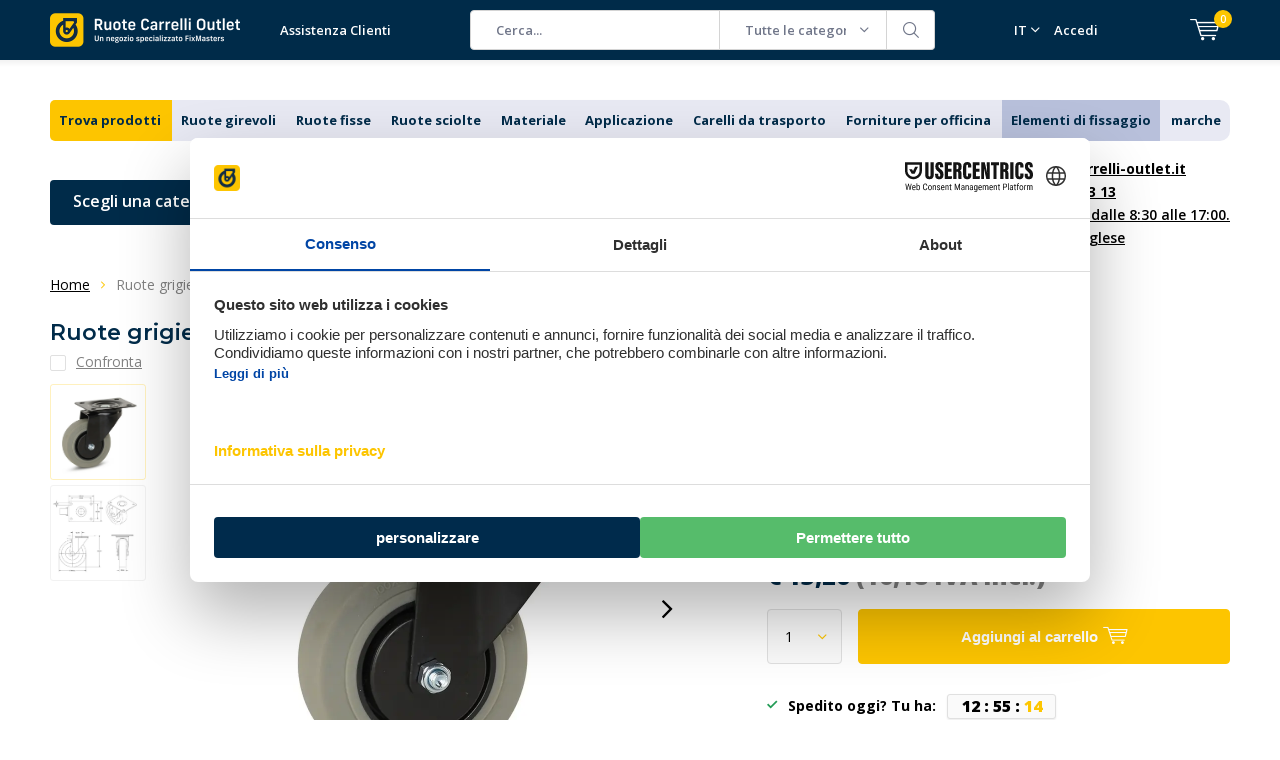

--- FILE ---
content_type: text/html;charset=utf-8
request_url: https://www.ruote-carrelli-outlet.it/ruota-girevole-di-gomma-grigia-100-mm-gr3-100z.html
body_size: 38568
content:
<!doctype html>
<html lang="it" class="menu-up">
	<head>
            <meta charset="utf-8"/>
<!-- [START] 'blocks/head.rain' -->
<!--

  (c) 2008-2026 Lightspeed Netherlands B.V.
  http://www.lightspeedhq.com
  Generated: 21-01-2026 @ 05:04:36

-->
<link rel="canonical" href="https://www.ruote-carrelli-outlet.it/ruota-girevole-di-gomma-grigia-100-mm-gr3-100z.html"/>
<link rel="alternate" href="https://www.ruote-carrelli-outlet.it/index.rss" type="application/rss+xml" title="Nuovi prodotti"/>
<meta name="robots" content="noodp,noydir"/>
<meta name="google-site-verification" content="qTaiUwfJAv260VfPUyWZh7eoSd4u5S3qILST_uGyKSY"/>
<meta property="og:url" content="https://www.ruote-carrelli-outlet.it/ruota-girevole-di-gomma-grigia-100-mm-gr3-100z.html?source=facebook"/>
<meta property="og:site_name" content="Ruote-Carrelli-Outlet.it"/>
<meta property="og:title" content="Ruota grigia in gomma nera con piastra superiore - 100 mm - 150 kg necessari? Ordinate subito online!"/>
<meta property="og:description" content="Wheelsoutlet offre il miglior servizio e la migliore qualità al prezzo più competitivo. Acquistate questa rotella grigia in gomma con forcella nera e piastra superiore - 100mm - 150kg con 2 ..."/>
<meta property="og:image" content="https://cdn.webshopapp.com/shops/268687/files/468461598/meso-ruote-grigie-in-gomma-con-alloggiamento-nero.jpg"/>
<script>
(function(w,d,s,l,i){w[l]=w[l]||[];w[l].push({'gtm.start':new Date().getTime(),event:'gtm.js'});var f=d.getElementsByTagName(s)[0],j=d.createElement(s),dl=l!='dataLayer'?'&l='+l:'';j.async=true;j.src='https://data.ruote-carrelli-outlet.it/gtm.js?id='+i+dl;f.parentNode.insertBefore(j,f);})(window,document,'script','dataLayer','GTM-N9WH687');
</script>
<script src="https://datalayer.taggrs.cloud/lightspeed-c-series-v2-minified.js"></script>
<!--[if lt IE 9]>
<script src="https://cdn.webshopapp.com/assets/html5shiv.js?2025-02-20"></script>
<![endif]-->
<!-- [END] 'blocks/head.rain' -->
		<meta charset="utf-8">
		<meta http-equiv="x-ua-compatible" content="ie=edge">
		<title>Ruota grigia in gomma nera con piastra superiore - 100 mm - 150 kg necessari? Ordinate subito online! - Ruote-Carrelli-Outlet.it</title>
		<meta name="description" content="Wheelsoutlet offre il miglior servizio e la migliore qualità al prezzo più competitivo. Acquistate questa rotella grigia in gomma con forcella nera e piastra superiore - 100mm - 150kg con 2 ...">
		<meta name="keywords" content="ruota in gomma morbida, ruota in gomma extra morbida, ruote morbide,">
		<meta name="theme-color" content="#ffffff">
		<meta name="MobileOptimized" content="320">
		<meta name="HandheldFriendly" content="true">
		<meta name="viewport" content="width=device-width, initial-scale=1, initial-scale=1, minimum-scale=1, maximum-scale=1, user-scalable=no">
		<meta name="author" content="https://www.dmws.nl/">
    
    <link async href='//fonts.googleapis.com/css?family=Open%20Sans:400,300,500,600,700,800,900' rel='stylesheet' type='text/css'>
    <link async href='//fonts.googleapis.com/css?family=Montserrat:400,300,500,600,700,800,900' rel='stylesheet' type='text/css'>
    <link rel="stylesheet" async media="screen" href="https://cdn.webshopapp.com/shops/268687/themes/179469/assets/main-minified.css?20260119154013">
    <link rel="stylesheet" href="https://cdn.webshopapp.com/shops/268687/themes/179469/assets/custom.css?20260119154013">
		    <link rel="stylesheet" async href="https://cdn.webshopapp.com/shops/268687/themes/179469/assets/settings.css?20260119154013" />
		<script src="https://ajax.googleapis.com/ajax/libs/jquery/1.7.2/jquery.min.js"></script>
		<link rel="icon" type="image/x-icon" href="https://cdn.webshopapp.com/shops/268687/themes/179469/v/2647296/assets/favicon.ico?20250602151045">
		<link rel="apple-touch-icon" href="https://cdn.webshopapp.com/shops/268687/themes/179469/v/2647296/assets/favicon.ico?20250602151045">
		<meta property="og:title" content="Ruota grigia in gomma nera con piastra superiore - 100 mm - 150 kg necessari? Ordinate subito online!">
		<meta property="og:type" content="website"> 
		<meta property="og:description" content="Wheelsoutlet offre il miglior servizio e la migliore qualità al prezzo più competitivo. Acquistate questa rotella grigia in gomma con forcella nera e piastra superiore - 100mm - 150kg con 2 ...">
		<meta property="og:site_name" content="Ruote-Carrelli-Outlet.it">
		<meta property="og:url" content="https://www.ruote-carrelli-outlet.it/">
		<meta property="og:image" content="https://cdn.webshopapp.com/shops/268687/themes/179469/v/2767129/assets/banner-1.jpg?20260119154011">
    <meta name="norton-safeweb-site-verification" content="oub4xr0estpgq1b8914ywsysg9dkrusce8-dgmsv2sjoupnt5cr3stc-zohnmq84f8qcefl09aoovtl91pudmtn83es79ons-iy5cimjz6755glhp4mvkb3q3fog5o59" />
    		<script type="application/ld+json">
			{
				"@context": "http://schema.org/",
				"@type": "Organization",
				"url": "https://www.ruote-carrelli-outlet.it/",
				"name": "Ruote-Carrelli-Outlet.it",
				"legalName": "Ruote-Carrelli-Outlet.it",
				"description": "Wheelsoutlet offre il miglior servizio e la migliore qualità al prezzo più competitivo. Acquistate questa rotella grigia in gomma con forcella nera e piastra superiore - 100mm - 150kg con 2 ...",
				"logo": "https://cdn.webshopapp.com/shops/268687/themes/179469/v/2651412/assets/logo.png?20250602151238",
				"image": "https://cdn.webshopapp.com/shops/268687/themes/179469/v/2767129/assets/banner-1.jpg?20260119154011",
				"contactPoint": {
					"@type": "ContactPoint",
					"contactType": "Customer service",
					"telephone": "+31 (0)85 076 53 13"
				},
				"address": {
					"@type": "PostalAddress",
					"streetAddress": "",
					"addressLocality": "",
					"addressRegion": "",
					"postalCode": "",
					"addressCountry": ""
				}
			}
		</script>
    <style>
      p.h2 {
    font-size: 25px !important;
    font-weight: bold !important;
}
      </style>
	</head>
	<body>
    
        
		<div id="root">
    
              
        

<header id="top">
  <p id="logo">
    <a href="https://www.ruote-carrelli-outlet.it/" accesskey="h">
    <img class="desktop-only" src="https://cdn.webshopapp.com/shops/268687/themes/179469/v/2651412/assets/logo.png?20250602151238" alt="Ruote-Carrelli-Outlet.it" width="190" height="60">
    <img class="desktop-hide" src="https://cdn.webshopapp.com/shops/268687/themes/179469/v/2651425/assets/logo-mobile.png?20250603082142" alt="Ruote-Carrelli-Outlet.it" width="190" height="60">
    </a>
  </p>
  <nav id="skip">
    <ul>
      <li><a href="#nav" accesskey="n">Skip to navigation (n)</a></li>
      <li><a href="#content" accesskey="c">Skip to content (c)</a></li>
      <li><a href="#footer" accesskey="f">Skip to footer (f)</a></li>
    </ul>
  </nav>
  <nav id="nav">
    <ul>
      <li><a accesskey="1" href=""></a> <em>(1)</em></li>
      <li><a accesskey="2" href="/service/">Assistenza Clienti</a> <em>(2)</em></li>
    </ul>
    <form action="https://www.ruote-carrelli-outlet.it/search/" method="post" id="formSearch" class="untouched">
      <h5>Cerca</h5>
      <p>
        <label for="q">Cerca...</label>
        <input type="search" id="q" name="q" value="" placeholder="Cerca..." autocomplete="off">
      </p>
      <p class="desktop-only">
        <label for="sb" class="hidden">Tutte le categorie</label>
        <select id="sb" name="sb" onchange="cat();">
          <option value="https://www.ruote-carrelli-outlet.it/search/">Tutte le categorie</option>
                    <option value="https://www.ruote-carrelli-outlet.it/trova-prodotti/" class="cat-12005144">Trova prodotti</option>
                    <option value="https://www.ruote-carrelli-outlet.it/ruote-girevoli/" class="cat-12005145">Ruote girevoli</option>
                    <option value="https://www.ruote-carrelli-outlet.it/ruote-fisse/" class="cat-12005146">Ruote fisse</option>
                    <option value="https://www.ruote-carrelli-outlet.it/ruote-sciolte/" class="cat-12005147">Ruote sciolte</option>
                    <option value="https://www.ruote-carrelli-outlet.it/materiale/" class="cat-12005148">Materiale</option>
                    <option value="https://www.ruote-carrelli-outlet.it/applicazione/" class="cat-12005149">Applicazione</option>
                    <option value="https://www.ruote-carrelli-outlet.it/carelli-da-trasporto/" class="cat-12005150">Carelli da trasporto</option>
                    <option value="https://www.ruote-carrelli-outlet.it/forniture-per-officina/" class="cat-12005151">Forniture per officina</option>
                    <option value="https://www.ruote-carrelli-outlet.it/elementi-di-fissaggio/" class="cat-12434096">Elementi di fissaggio</option>
                    <option value="https://www.ruote-carrelli-outlet.it/marche/" class="cat-12048224">marche</option>
                    <option value="https://www.ruote-carrelli-outlet.it/vendita/" class="cat-12005152">vendita</option>
                    <option value="https://www.ruote-carrelli-outlet.it/ruote-nero/" class="cat-12005153">Ruote nero</option>
                    <option value="https://www.ruote-carrelli-outlet.it/speciale/" class="cat-12005154">Speciale</option>
                    <option value="https://www.ruote-carrelli-outlet.it/accessories/" class="cat-12005155">Accessories</option>
                    <option value="https://www.ruote-carrelli-outlet.it/serie-ruote/" class="cat-12005156">Serie ruote</option>
                    <option value="https://www.ruote-carrelli-outlet.it/ruote/" class="cat-12005157">Ruote</option>
                    <option value="https://www.ruote-carrelli-outlet.it/discount-deals/" class="cat-12135746">Discount Deals</option>
                  </select>
      </p>
      <p><button type="submit" title="Cerca" disabled="disabled">Cerca</button></p>
      <ul class="list-cart">
				      </ul>
            
    </form>
    <ul>
      <li class="language language-code-selected language-code-it">
        <a accesskey="3" href="./">IT</a>
        <ul class="language-list">
          <li class="active language-code-nl">
            <a href="https://www.wielenoutlet.nl/"  title="Nederlands" lang="nl">Nederlands</a>
          </li>
          <li class="active language-code-de">
            <a href="https://www.lenkrollenshop.de"  title="Deutsch" lang="de">Deutsch</a>
          </li>
            <li class="active language-code-fr">
            <a href="https://www.roues-roulettes-outlet.fr/"  title="Français" lang="fr">Roulettes</a>
          </li>
          <li class="active language-code-es">
            <a href="https://www.ruedas-industriales-outlet.es"  title="Spain" lang="es">Español</a>
          </li>
          <li class="active language-code-it">
            <a href="https://www.ruote-carrelli-outlet.it/"  title="Italy" lang="it">Italiano</a>
          </li>
          <li class="active language-code-en">
            <a href="https://www.logihub.co.uk/"  title="English" lang="en">English</a>
          </li>
          <li class="active language-code-se">
            <a href="https://www.lankhjul-outlet.se/"  title="Sweden" lang="se">Svenska</a>
          </li>
          <li class="active language-code-pl">
            <a href="https://www.zestawy-kolowe-kola-outlet.pl/"  title="Poland" lang="pl">Polski</a>
          </li>
        </ul>
      </li>
                  <li class="search">
        <a accesskey="5" href="./">
          <i class="icon-zoom"></i> 
          <span>Cerca</span>
        </a>
        <em>(5)</em>
      </li>
      <!--<li class="compare mobile-only">
        <a accesskey="5" href="./">
          <i class="icon-chart"></i>
          <span>vergelijk</span>
        </a>
        <em>(5)</em>
      </li>-->
            <li class="user">
        <a accesskey="6" href="https://www.ruote-carrelli-outlet.it/account/login/">
          <i class="icon-user-outline"></i> 
          Accedi
        </a> 
        <em>(6)</em>
        <div>
          <div class="double">
            <form method="post" id="formLogin" action="https://www.ruote-carrelli-outlet.it/account/loginPost/?return=https://www.ruote-carrelli-outlet.it/ruota-girevole-di-gomma-grigia-100-mm-gr3-100z.html">
              <h5>Accedi</h5>
              <p>
                <label for="formLoginEmail">Indirizzo e-mail</label>
                <input type="email" id="formLoginEmail" name="email" placeholder="Indirizzo e-mail" autocomplete='email' required>
              </p>
              <p>
                <label for="formLoginPassword">Password</label>
                <input type="password" id="formLoginPassword" name="password" placeholder="Password" autocomplete="current-password" required>
                <a href="https://www.ruote-carrelli-outlet.it/account/password/">Password dimenticata?</a>
              </p>
              <p>
                <input type="hidden" name="key" value="5930336814134b1cbc7a1c63d61400d3" />
            		<input type="hidden" name="type" value="login" />
                <button type="submit" onclick="$('#formLogin').submit(); return false;">Accedi</button>
              </p>
            </form>
            <div>
              <h5>Nuovo cliente?</h5>
              <ul class="list-checks">
                <li> Tutti i tuoi ordini e restituisce in un unico posto</li>
                <li> Il processo di ordinazione è ancora più veloce</li>
                <li> Carrello della spesa archiviato, sempre e ovunque</li>
              </ul>
              <p class="link-btn"><a class="a" href="https://www.ruote-carrelli-outlet.it/account/register/">Crea un account</a></p>
                          </div>
          </div>
        </div>
      </li>
            <li class="menu">
        <a accesskey="7" href="./">
          <i class="icon-menu"></i>
          Menu
        </a>
        <em>(7)</em>
      </li>
            <li class="favorites br mobile-only">
        <a accesskey="8" href="https://www.ruote-carrelli-outlet.it/service/">
          <i class="icon-service"></i> 
          <span>Service</span>
        </a> 
      </li>
            <li class="cart">
        <a accesskey="9" href="./">
          <i class="icon-cart"></i> 
          <span>Carrello</span> 
          <span class="qty">0</span>
        </a> 
        <em>(9)</em>
        <div>
          <h5>Il mio carrello</h5>
                    <ul class="list-cart">
            <li>
              <a href="https://www.ruote-carrelli-outlet.it/session/back/">
                <span class="img"><img src="https://cdn.webshopapp.com/shops/268687/themes/179469/assets/empty-cart.svg?20260119154013" alt="Empty cart" width="43" height="46"></span>
                <span class="title">Nessun prodotto trovato...</span>
                <span class="desc">Non ci sono prodotti nel carrello. Forse l&#039;articolo che avete scelto è esaurito.</span>
              </a>
            </li>
          </ul>
                            </div>
      </li>
    </ul>
    <div class="nav-main">
      <ul>
        <li><a>Menu</a>
          <ul>
                        <li><a href="https://www.ruote-carrelli-outlet.it/trova-prodotti/">
              <span class="img"><img src="https://cdn.webshopapp.com/shops/268687/files/431647214/64x44x2/trova-prodotti.jpg" alt="Trova prodotti" width="32" height="22"></span>Trova prodotti</a>
                          </li>
                        <li><a href="https://www.ruote-carrelli-outlet.it/ruote-girevoli/">
              <span class="img"><img src="https://cdn.webshopapp.com/shops/268687/files/431647216/64x44x2/ruote-girevoli.jpg" alt="Ruote girevoli" width="32" height="22"></span>Ruote girevoli</a>
                            <ul>
                <li class="strong"><a href="https://www.ruote-carrelli-outlet.it/ruote-girevoli/">Ruote girevoli</a></li>
                                <li><a href="https://www.ruote-carrelli-outlet.it/ruote-girevoli/ruote-girevoli-con-freno/">Ruote girevoli con freno</a>
                                  </li>
                                <li><a href="https://www.ruote-carrelli-outlet.it/ruote-girevoli/ruote-girevoli-senza-freno/">Ruote girevoli senza freno</a>
                                  </li>
                                <li><a href="https://www.ruote-carrelli-outlet.it/ruote-girevoli/rotelle-doppie-per-mobili/">Rotelle doppie per mobili</a>
                                  </li>
                                <li><a href="https://www.ruote-carrelli-outlet.it/ruote-girevoli/diametro/">Diametro</a>
                                    <ul>
                    <li class="strong"><a href="https://www.ruote-carrelli-outlet.it/ruote-girevoli/diametro/">Diametro</a></li>
                                        <li><a href="https://www.ruote-carrelli-outlet.it/ruote-girevoli/diametro/ruote-girevoli-da-40-mm/">Ruote girevoli da 40 mm</a>
                                          </li>
                                        <li><a href="https://www.ruote-carrelli-outlet.it/ruote-girevoli/diametro/ruote-girevoli-50-mm/">Ruote girevoli 50 mm</a>
                                          </li>
                                        <li><a href="https://www.ruote-carrelli-outlet.it/ruote-girevoli/diametro/ruote-girevoli-65-mm/">Ruote girevoli 65 mm</a>
                                          </li>
                                        <li><a href="https://www.ruote-carrelli-outlet.it/ruote-girevoli/diametro/ruote-girevoli-75-mm/">Ruote girevoli 75 mm</a>
                                          </li>
                                        <li><a href="https://www.ruote-carrelli-outlet.it/ruote-girevoli/diametro/ruote-girevoli-80-mm/">Ruote girevoli 80 mm</a>
                                          </li>
                                        <li><a href="https://www.ruote-carrelli-outlet.it/ruote-girevoli/diametro/ruote-girevoli-100-mm/">Ruote girevoli 100 mm</a>
                                          </li>
                                        <li><a href="https://www.ruote-carrelli-outlet.it/ruote-girevoli/diametro/ruote-girevoli-125-mm/">Ruote girevoli 125 mm</a>
                                          </li>
                                        <li><a href="https://www.ruote-carrelli-outlet.it/ruote-girevoli/diametro/ruote-girevoli-150-mm/">Ruote girevoli 150 mm</a>
                                          </li>
                                        <li><a href="https://www.ruote-carrelli-outlet.it/ruote-girevoli/diametro/ruote-girevoli-da-160-mm/">Ruote girevoli da 160 mm</a>
                                          </li>
                                        <li><a href="https://www.ruote-carrelli-outlet.it/ruote-girevoli/diametro/ruote-girevoli-200-mm/">Ruote girevoli 200 mm</a>
                                          </li>
                                        <li><a href="https://www.ruote-carrelli-outlet.it/ruote-girevoli/diametro/ruote-girevoli-250-mm/">Ruote girevoli 250 mm</a>
                                          </li>
                                      </ul>
                                  </li>
                                <li><a href="https://www.ruote-carrelli-outlet.it/ruote-girevoli/capacita-di-carico/">Capacità di carico</a>
                                    <ul>
                    <li class="strong"><a href="https://www.ruote-carrelli-outlet.it/ruote-girevoli/capacita-di-carico/">Capacità di carico</a></li>
                                        <li><a href="https://www.ruote-carrelli-outlet.it/ruote-girevoli/capacita-di-carico/ruote-girevoli-50-kg/">Ruote girevoli 50 kg</a>
                                          </li>
                                        <li><a href="https://www.ruote-carrelli-outlet.it/ruote-girevoli/capacita-di-carico/ruote-girevoli-100-kg/">Ruote girevoli 100 kg</a>
                                          </li>
                                        <li><a href="https://www.ruote-carrelli-outlet.it/ruote-girevoli/capacita-di-carico/ruote-girevoli-200-kg/">Ruote girevoli 200 kg</a>
                                          </li>
                                        <li><a href="https://www.ruote-carrelli-outlet.it/ruote-girevoli/capacita-di-carico/ruote-girevoli-300-kg/">Ruote girevoli 300 kg</a>
                                          </li>
                                        <li><a href="https://www.ruote-carrelli-outlet.it/ruote-girevoli/capacita-di-carico/ruote-girevoli-500-kg/">Ruote girevoli 500 kg</a>
                                          </li>
                                        <li><a href="https://www.ruote-carrelli-outlet.it/ruote-girevoli/capacita-di-carico/ruote-girevoli-700-kg/">Ruote girevoli 700 kg</a>
                                          </li>
                                        <li><a href="https://www.ruote-carrelli-outlet.it/ruote-girevoli/capacita-di-carico/ruote-girevoli-800-kg/">Ruote girevoli 800 kg</a>
                                          </li>
                                        <li><a href="https://www.ruote-carrelli-outlet.it/ruote-girevoli/capacita-di-carico/ruote-girevoli-1000-kg/">Ruote girevoli 1000 kg</a>
                                          </li>
                                        <li><a href="https://www.ruote-carrelli-outlet.it/ruote-girevoli/capacita-di-carico/ruote-girevoli-1300-kg/">Ruote girevoli 1300 kg</a>
                                          </li>
                                        <li><a href="https://www.ruote-carrelli-outlet.it/ruote-girevoli/capacita-di-carico/ruote-girevoli-1400-kg/">Ruote girevoli 1400 kg</a>
                                          </li>
                                      </ul>
                                  </li>
                                <li><a href="https://www.ruote-carrelli-outlet.it/ruote-girevoli/ruote-girevoli-con-filettatura/">Ruote girevoli con filettatura</a>
                                    <ul>
                    <li class="strong"><a href="https://www.ruote-carrelli-outlet.it/ruote-girevoli/ruote-girevoli-con-filettatura/">Ruote girevoli con filettatura</a></li>
                                        <li><a href="https://www.ruote-carrelli-outlet.it/ruote-girevoli/ruote-girevoli-con-filettatura/ruote-girevoli-con-filettatura-m8/">Ruote girevoli con filettatura M8</a>
                                          </li>
                                        <li><a href="https://www.ruote-carrelli-outlet.it/ruote-girevoli/ruote-girevoli-con-filettatura/ruote-girevoli-con-filettatura-m10/">Ruote girevoli con filettatura M10</a>
                                          </li>
                                        <li><a href="https://www.ruote-carrelli-outlet.it/ruote-girevoli/ruote-girevoli-con-filettatura/ruote-girevoli-con-filettatura-m16/">Ruote girevoli con filettatura M16</a>
                                          </li>
                                      </ul>
                                  </li>
                                <li><a href="https://www.ruote-carrelli-outlet.it/ruote-girevoli/ruote-girevoli-con-foro-per-bulloni/">Ruote girevoli con foro per bulloni</a>
                                  </li>
                                <li><a href="https://www.ruote-carrelli-outlet.it/ruote-girevoli/ruote-girevoli-per-esterni/">Ruote girevoli per esterni</a>
                                  </li>
                                <li><a href="https://www.ruote-carrelli-outlet.it/ruote-girevoli/grandi-ruote-girevoli/">Grandi ruote girevoli</a>
                                  </li>
                                <li><a href="https://www.ruote-carrelli-outlet.it/ruote-girevoli/ruote-girevoli-morbide/">Ruote girevoli morbide</a>
                                  </li>
                              </ul>
                          </li>
                        <li><a href="https://www.ruote-carrelli-outlet.it/ruote-fisse/">
              <span class="img"><img src="https://cdn.webshopapp.com/shops/268687/files/431647222/64x44x2/ruote-fisse.jpg" alt="Ruote fisse" width="32" height="22"></span>Ruote fisse</a>
                            <ul>
                <li class="strong"><a href="https://www.ruote-carrelli-outlet.it/ruote-fisse/">Ruote fisse</a></li>
                                <li><a href="https://www.ruote-carrelli-outlet.it/ruote-fisse/diametro/">Diametro</a>
                                    <ul>
                    <li class="strong"><a href="https://www.ruote-carrelli-outlet.it/ruote-fisse/diametro/">Diametro</a></li>
                                        <li><a href="https://www.ruote-carrelli-outlet.it/ruote-fisse/diametro/ruote-fisse-da-15-mm/">Ruote fisse da 15 mm</a>
                                          </li>
                                        <li><a href="https://www.ruote-carrelli-outlet.it/ruote-fisse/diametro/ruote-fisse-da-40-mm/">Ruote fisse da 40 mm</a>
                                          </li>
                                        <li><a href="https://www.ruote-carrelli-outlet.it/ruote-fisse/diametro/ruote-fisse-50-mm/">Ruote fisse 50 mm</a>
                                          </li>
                                        <li><a href="https://www.ruote-carrelli-outlet.it/ruote-fisse/diametro/ruote-fisse-75-mm/">Ruote fisse 75 mm</a>
                                          </li>
                                        <li><a href="https://www.ruote-carrelli-outlet.it/ruote-fisse/diametro/ruote-fisse-100-mm/">Ruote fisse 100 mm</a>
                                          </li>
                                        <li><a href="https://www.ruote-carrelli-outlet.it/ruote-fisse/diametro/ruote-fisse-125-mm/">Ruote fisse 125 mm</a>
                                          </li>
                                        <li><a href="https://www.ruote-carrelli-outlet.it/ruote-fisse/diametro/ruote-fisse-200-mm/">Ruote fisse 200 mm</a>
                                          </li>
                                      </ul>
                                  </li>
                                <li><a href="https://www.ruote-carrelli-outlet.it/ruote-fisse/grandi-ruote-fisse/">Grandi ruote fisse</a>
                                  </li>
                                <li><a href="https://www.ruote-carrelli-outlet.it/ruote-fisse/capacita-di-carico/">Capacità di carico</a>
                                    <ul>
                    <li class="strong"><a href="https://www.ruote-carrelli-outlet.it/ruote-fisse/capacita-di-carico/">Capacità di carico</a></li>
                                        <li><a href="https://www.ruote-carrelli-outlet.it/ruote-fisse/capacita-di-carico/ruote-fisse-50-kg/">Ruote fisse 50 kg</a>
                                          </li>
                                        <li><a href="https://www.ruote-carrelli-outlet.it/ruote-fisse/capacita-di-carico/ruote-fisse-100-kg/">Ruote fisse 100 kg</a>
                                          </li>
                                        <li><a href="https://www.ruote-carrelli-outlet.it/ruote-fisse/capacita-di-carico/ruote-fisse-200-kg/">Ruote fisse 200 kg</a>
                                          </li>
                                        <li><a href="https://www.ruote-carrelli-outlet.it/ruote-fisse/capacita-di-carico/ruote-fisse-300-kg/">Ruote fisse 300 kg</a>
                                          </li>
                                        <li><a href="https://www.ruote-carrelli-outlet.it/ruote-fisse/capacita-di-carico/ruote-fisse-500-kg/">Ruote fisse 500 kg</a>
                                          </li>
                                        <li><a href="https://www.ruote-carrelli-outlet.it/ruote-fisse/capacita-di-carico/ruote-fisse-700-kg/">Ruote fisse 700 kg</a>
                                          </li>
                                        <li><a href="https://www.ruote-carrelli-outlet.it/ruote-fisse/capacita-di-carico/ruote-fisse-800-kg/">Ruote fisse 800 kg</a>
                                          </li>
                                        <li><a href="https://www.ruote-carrelli-outlet.it/ruote-fisse/capacita-di-carico/ruote-fisse-1000-kg/">Ruote fisse 1000 kg</a>
                                          </li>
                                        <li><a href="https://www.ruote-carrelli-outlet.it/ruote-fisse/capacita-di-carico/ruote-fisse-1300-kg/">Ruote fisse 1300 kg</a>
                                          </li>
                                        <li><a href="https://www.ruote-carrelli-outlet.it/ruote-fisse/capacita-di-carico/ruote-fisse-1400-kg/">Ruote fisse 1400 kg</a>
                                          </li>
                                      </ul>
                                  </li>
                                <li><a href="https://www.ruote-carrelli-outlet.it/ruote-fisse/ruote-per-esterni/">Ruote per esterni</a>
                                  </li>
                              </ul>
                          </li>
                        <li><a href="https://www.ruote-carrelli-outlet.it/ruote-sciolte/">
              <span class="img"><img src="https://cdn.webshopapp.com/shops/268687/files/431647223/64x44x2/ruote-sciolte.jpg" alt="Ruote sciolte" width="32" height="22"></span>Ruote sciolte</a>
                          </li>
                        <li><a href="https://www.ruote-carrelli-outlet.it/materiale/">
              <span class="img"><img src="https://cdn.webshopapp.com/shops/268687/files/431647224/64x44x2/materiale.jpg" alt="Materiale" width="32" height="22"></span>Materiale</a>
                            <ul>
                <li class="strong"><a href="https://www.ruote-carrelli-outlet.it/materiale/">Materiale</a></li>
                                <li><a href="https://www.ruote-carrelli-outlet.it/materiale/ruote-in-ghisa/">Ruote in ghisa</a>
                                  </li>
                                <li><a href="https://www.ruote-carrelli-outlet.it/materiale/ruote-di-nylon/">Ruote di nylon</a>
                                    <ul>
                    <li class="strong"><a href="https://www.ruote-carrelli-outlet.it/materiale/ruote-di-nylon/">Ruote di nylon</a></li>
                                        <li><a href="https://www.ruote-carrelli-outlet.it/materiale/ruote-di-nylon/ruote-di-nylon/">Ruote di nylon</a>
                                          </li>
                                        <li><a href="https://www.ruote-carrelli-outlet.it/materiale/ruote-di-nylon/ruote-fisse/">Ruote fisse</a>
                                          </li>
                                        <li><a href="https://www.ruote-carrelli-outlet.it/materiale/ruote-di-nylon/ruote-pesanti/">Ruote pesanti</a>
                                          </li>
                                        <li><a href="https://www.ruote-carrelli-outlet.it/materiale/ruote-di-nylon/ruote-nylon-inox/">Ruote nylon inox</a>
                                          </li>
                                      </ul>
                                  </li>
                                <li><a href="https://www.ruote-carrelli-outlet.it/materiale/ruote-pu/">Ruote PU</a>
                                    <ul>
                    <li class="strong"><a href="https://www.ruote-carrelli-outlet.it/materiale/ruote-pu/">Ruote PU</a></li>
                                        <li><a href="https://www.ruote-carrelli-outlet.it/materiale/ruote-pu/ruote-girevoli/">Ruote girevoli</a>
                                          </li>
                                        <li><a href="https://www.ruote-carrelli-outlet.it/materiale/ruote-pu/ruote-fissa/">Ruote fissa</a>
                                          </li>
                                        <li><a href="https://www.ruote-carrelli-outlet.it/materiale/ruote-pu/ruote-pu-inox/">Ruote PU inox</a>
                                          </li>
                                      </ul>
                                  </li>
                                <li><a href="https://www.ruote-carrelli-outlet.it/materiale/ruote-di-gomma/">Ruote di gomma</a>
                                    <ul>
                    <li class="strong"><a href="https://www.ruote-carrelli-outlet.it/materiale/ruote-di-gomma/">Ruote di gomma</a></li>
                                        <li><a href="https://www.ruote-carrelli-outlet.it/materiale/ruote-di-gomma/ruote-girevoli/">Ruote girevoli</a>
                                          </li>
                                        <li><a href="https://www.ruote-carrelli-outlet.it/materiale/ruote-di-gomma/ruote-fissa/">Ruote fissa</a>
                                          </li>
                                        <li><a href="https://www.ruote-carrelli-outlet.it/materiale/ruote-di-gomma/ruote-gomma-plastica/">Ruote gomma plastica</a>
                                          </li>
                                        <li><a href="https://www.ruote-carrelli-outlet.it/materiale/ruote-di-gomma/ruote-gomma-acciaio/">Ruote gomma acciaio</a>
                                          </li>
                                      </ul>
                                  </li>
                                <li><a href="https://www.ruote-carrelli-outlet.it/materiale/ruote-gomma-elastica/">Ruote gomma elastica</a>
                                    <ul>
                    <li class="strong"><a href="https://www.ruote-carrelli-outlet.it/materiale/ruote-gomma-elastica/">Ruote gomma elastica</a></li>
                                        <li><a href="https://www.ruote-carrelli-outlet.it/materiale/ruote-gomma-elastica/ruote-gomma-elastica-nero/">Ruote gomma elastica nero</a>
                                          </li>
                                        <li><a href="https://www.ruote-carrelli-outlet.it/materiale/ruote-gomma-elastica/ruote-gomma-elastica-grigio/">Ruote gomma elastica grigio</a>
                                          </li>
                                        <li><a href="https://www.ruote-carrelli-outlet.it/materiale/ruote-gomma-elastica/ruote-gomma-elastica-blu/">Ruote gomma elastica blu</a>
                                          </li>
                                        <li><a href="https://www.ruote-carrelli-outlet.it/materiale/ruote-gomma-elastica/ruote-elastica-blu-inox/">Ruote elastica blu inox</a>
                                          </li>
                                      </ul>
                                  </li>
                                <li><a href="https://www.ruote-carrelli-outlet.it/materiale/ruote-inox/">Ruote inox</a>
                                    <ul>
                    <li class="strong"><a href="https://www.ruote-carrelli-outlet.it/materiale/ruote-inox/">Ruote inox</a></li>
                                        <li><a href="https://www.ruote-carrelli-outlet.it/materiale/ruote-inox/ruote-girevoli/">Ruote girevoli</a>
                                          </li>
                                        <li><a href="https://www.ruote-carrelli-outlet.it/materiale/ruote-inox/ruote-fissa/">Ruote fissa</a>
                                          </li>
                                        <li><a href="https://www.ruote-carrelli-outlet.it/materiale/ruote-inox/ruote-dure/">Ruote dure</a>
                                          </li>
                                        <li><a href="https://www.ruote-carrelli-outlet.it/materiale/ruote-inox/ruote-di-media-durezza/">Ruote di media durezza</a>
                                          </li>
                                        <li><a href="https://www.ruote-carrelli-outlet.it/materiale/ruote-inox/ruote-morbide/">Ruote morbide</a>
                                          </li>
                                      </ul>
                                  </li>
                              </ul>
                          </li>
                        <li><a href="https://www.ruote-carrelli-outlet.it/applicazione/">
              <span class="img"><img src="https://cdn.webshopapp.com/shops/268687/files/431647225/64x44x2/applicazione.jpg" alt="Applicazione" width="32" height="22"></span>Applicazione</a>
                            <ul>
                <li class="strong"><a href="https://www.ruote-carrelli-outlet.it/applicazione/">Applicazione</a></li>
                                <li><a href="https://www.ruote-carrelli-outlet.it/applicazione/rotelle-institutional/">Rotelle institutional</a>
                                  </li>
                                <li><a href="https://www.ruote-carrelli-outlet.it/applicazione/ruote-contenitore/">Ruote contenitore</a>
                                  </li>
                                <li><a href="https://www.ruote-carrelli-outlet.it/applicazione/ruote-per-barbecue/">Ruote per barbecue</a>
                                  </li>
                                <li><a href="https://www.ruote-carrelli-outlet.it/applicazione/ruote-del-flight-case/">Ruote del flight case</a>
                                  </li>
                                <li><a href="https://www.ruote-carrelli-outlet.it/applicazione/ruote-industriali/">Ruote industriali</a>
                                    <ul>
                    <li class="strong"><a href="https://www.ruote-carrelli-outlet.it/applicazione/ruote-industriali/">Ruote industriali</a></li>
                                        <li><a href="https://www.ruote-carrelli-outlet.it/applicazione/ruote-industriali/ruote-girevoli/">Ruote girevoli</a>
                                          </li>
                                      </ul>
                                  </li>
                                <li><a href="https://www.ruote-carrelli-outlet.it/applicazione/ruote-per-carriole/">Ruote per carriole</a>
                                  </li>
                                <li><a href="https://www.ruote-carrelli-outlet.it/applicazione/ruote-per-mobili/">Ruote per mobili</a>
                                    <ul>
                    <li class="strong"><a href="https://www.ruote-carrelli-outlet.it/applicazione/ruote-per-mobili/">Ruote per mobili</a></li>
                                        <li><a href="https://www.ruote-carrelli-outlet.it/applicazione/ruote-per-mobili/ruote-girevoli/">Ruote girevoli</a>
                                          </li>
                                        <li><a href="https://www.ruote-carrelli-outlet.it/applicazione/ruote-per-mobili/ruote-girevoli-con-freno/">Ruote girevoli con freno</a>
                                          </li>
                                        <li><a href="https://www.ruote-carrelli-outlet.it/applicazione/ruote-per-mobili/ruote-per-sedie/">Ruote per sedie</a>
                                          </li>
                                        <li><a href="https://www.ruote-carrelli-outlet.it/applicazione/ruote-per-mobili/ruote-sedia-ufficio/">Ruote sedia ufficio</a>
                                          </li>
                                        <li><a href="https://www.ruote-carrelli-outlet.it/applicazione/ruote-per-mobili/ruote-sedia-ufficio-parquet/">Ruote sedia ufficio parquet</a>
                                          </li>
                                        <li><a href="https://www.ruote-carrelli-outlet.it/applicazione/ruote-per-mobili/ruote-per-tavolino/">Ruote per tavolino</a>
                                          </li>
                                        <li><a href="https://www.ruote-carrelli-outlet.it/applicazione/ruote-per-mobili/ruote-per-tavolini-da-caffe/">Ruote per tavolini da caffè</a>
                                          </li>
                                        <li><a href="https://www.ruote-carrelli-outlet.it/applicazione/ruote-per-mobili/ruote-fissa/">Ruote fissa</a>
                                          </li>
                                        <li><a href="https://www.ruote-carrelli-outlet.it/applicazione/ruote-per-mobili/rotelle-doppie-per-mobili/">Rotelle doppie per mobili</a>
                                          </li>
                                        <li><a href="https://www.ruote-carrelli-outlet.it/applicazione/ruote-per-mobili/ruote-retro/">Ruote retrò</a>
                                          </li>
                                        <li><a href="https://www.ruote-carrelli-outlet.it/applicazione/ruote-per-mobili/ruote-vintage/">Ruote vintage</a>
                                          </li>
                                      </ul>
                                  </li>
                                <li><a href="https://www.ruote-carrelli-outlet.it/applicazione/ruote-dappoggio/">Ruote d&#039;appoggio</a>
                                  </li>
                                <li><a href="https://www.ruote-carrelli-outlet.it/applicazione/ruote-per-ponteggi/">Ruote per ponteggi</a>
                                  </li>
                                <li><a href="https://www.ruote-carrelli-outlet.it/applicazione/ruote-di-trasporto/">Ruote di trasporto</a>
                                    <ul>
                    <li class="strong"><a href="https://www.ruote-carrelli-outlet.it/applicazione/ruote-di-trasporto/">Ruote di trasporto</a></li>
                                        <li><a href="https://www.ruote-carrelli-outlet.it/applicazione/ruote-di-trasporto/ruote-di-trasporto-con-freno/">Ruote di trasporto con freno</a>
                                          </li>
                                        <li><a href="https://www.ruote-carrelli-outlet.it/applicazione/ruote-di-trasporto/ruote-di-trasporto-per-impieghi-gravosi/">Ruote di trasporto per impieghi gravosi</a>
                                          </li>
                                      </ul>
                                  </li>
                                <li><a href="https://www.ruote-carrelli-outlet.it/applicazione/ruote-per-carrello/">Ruote per carrello</a>
                                  </li>
                                <li><a href="https://www.ruote-carrelli-outlet.it/applicazione/ruote-per-trolley/">Ruote per trolley</a>
                                  </li>
                                <li><a href="https://www.ruote-carrelli-outlet.it/applicazione/ruote-per-banchi-da-lavoro/">Ruote per banchi da lavoro</a>
                                  </li>
                                <li><a href="https://www.ruote-carrelli-outlet.it/applicazione/ruote-per-stendibiancheria/">Ruote per stendibiancheria</a>
                                  </li>
                                <li><a href="https://www.ruote-carrelli-outlet.it/applicazione/ruote-pesanti/">Ruote pesanti</a>
                                    <ul>
                    <li class="strong"><a href="https://www.ruote-carrelli-outlet.it/applicazione/ruote-pesanti/">Ruote pesanti</a></li>
                                        <li><a href="https://www.ruote-carrelli-outlet.it/applicazione/ruote-pesanti/ruote-girevoli/">Ruote girevoli</a>
                                          </li>
                                        <li><a href="https://www.ruote-carrelli-outlet.it/applicazione/ruote-pesanti/ruote-in-nylon-pesanti/">Ruote in nylon pesanti</a>
                                          </li>
                                        <li><a href="https://www.ruote-carrelli-outlet.it/applicazione/ruote-pesanti/ruote-in-pu-pesanti/">Ruote in PU pesanti</a>
                                          </li>
                                        <li><a href="https://www.ruote-carrelli-outlet.it/applicazione/ruote-pesanti/ruote-piccole-pesanti/">Ruote piccole pesanti</a>
                                          </li>
                                        <li><a href="https://www.ruote-carrelli-outlet.it/applicazione/ruote-pesanti/ruote-pesanti-con-freno/">Ruote pesanti con freno</a>
                                          </li>
                                      </ul>
                                  </li>
                                <li><a href="https://www.ruote-carrelli-outlet.it/applicazione/camere-daria/">Camere d&#039;aria</a>
                                  </li>
                                <li><a href="https://www.ruote-carrelli-outlet.it/applicazione/ruote-a-pedale/">Ruote a pedale</a>
                                  </li>
                                <li><a href="https://www.ruote-carrelli-outlet.it/applicazione/rulli-per-pallet/">Rulli per pallet</a>
                                  </li>
                                <li><a href="https://www.ruote-carrelli-outlet.it/applicazione/ruote-con-pneumatici/">Ruote con pneumatici</a>
                                  </li>
                                <li><a href="https://www.ruote-carrelli-outlet.it/applicazione/ruote-della-base-dellombrellone/">Ruote della base dell&#039;ombrellone</a>
                                  </li>
                                <li><a href="https://www.ruote-carrelli-outlet.it/applicazione/ruote-per-cancelli-e-recinzioni/">Ruote per cancelli e recinzioni</a>
                                  </li>
                              </ul>
                          </li>
                        <li><a href="https://www.ruote-carrelli-outlet.it/carelli-da-trasporto/">
              <span class="img"><img src="https://cdn.webshopapp.com/shops/268687/files/431647227/64x44x2/carelli-da-trasporto.jpg" alt="Carelli da trasporto" width="32" height="22"></span>Carelli da trasporto</a>
                            <ul>
                <li class="strong"><a href="https://www.ruote-carrelli-outlet.it/carelli-da-trasporto/">Carelli da trasporto</a></li>
                                <li><a href="https://www.ruote-carrelli-outlet.it/carelli-da-trasporto/carrello-a-piattaforma/">Carrello a piattaforma</a>
                                  </li>
                                <li><a href="https://www.ruote-carrelli-outlet.it/carelli-da-trasporto/traslochi-mobili/">Traslochi mobili</a>
                                  </li>
                                <li><a href="https://www.ruote-carrelli-outlet.it/carelli-da-trasporto/transpallet/">Transpallet</a>
                                  </li>
                                <li><a href="https://www.ruote-carrelli-outlet.it/carelli-da-trasporto/carrelli-a-mano/">Carrelli a mano</a>
                                  </li>
                                <li><a href="https://www.ruote-carrelli-outlet.it/carelli-da-trasporto/carrello-di-trasporto/">Carrello di trasporto</a>
                                  </li>
                              </ul>
                          </li>
                        <li><a href="https://www.ruote-carrelli-outlet.it/forniture-per-officina/">
              <span class="img"><img src="https://cdn.webshopapp.com/shops/268687/files/431647229/64x44x2/forniture-per-officina.jpg" alt="Forniture per officina" width="32" height="22"></span>Forniture per officina</a>
                            <ul>
                <li class="strong"><a href="https://www.ruote-carrelli-outlet.it/forniture-per-officina/">Forniture per officina</a></li>
                                <li><a href="https://www.ruote-carrelli-outlet.it/forniture-per-officina/batterie/">Batterie</a>
                                  </li>
                                <li><a href="https://www.ruote-carrelli-outlet.it/forniture-per-officina/fissaggio-del-carico/">Fissaggio del carico</a>
                                  </li>
                                <li><a href="https://www.ruote-carrelli-outlet.it/forniture-per-officina/strumenti/">Strumenti</a>
                                    <ul>
                    <li class="strong"><a href="https://www.ruote-carrelli-outlet.it/forniture-per-officina/strumenti/">Strumenti</a></li>
                                        <li><a href="https://www.ruote-carrelli-outlet.it/forniture-per-officina/strumenti/scatole-di-assortimento/">Scatole di assortimento</a>
                                          </li>
                                        <li><a href="https://www.ruote-carrelli-outlet.it/forniture-per-officina/strumenti/strumento-di-firma/">Strumento di firma</a>
                                          </li>
                                        <li><a href="https://www.ruote-carrelli-outlet.it/forniture-per-officina/strumenti/lame-per-sega/">Lame per sega</a>
                                            <ul>
                        <li class="strong"><a href="https://www.ruote-carrelli-outlet.it/forniture-per-officina/strumenti/lame-per-sega/">Lame per sega</a></li>
                                                <li><a href="https://www.ruote-carrelli-outlet.it/forniture-per-officina/strumenti/lame-per-sega/lame-per-seghetti-alternativi/">Lame per seghetti alternativi</a></li>
                                                <li><a href="https://www.ruote-carrelli-outlet.it/forniture-per-officina/strumenti/lame-per-sega/lame-da-sega-diamantate/">Lame da sega diamantate</a></li>
                                                <li><a href="https://www.ruote-carrelli-outlet.it/forniture-per-officina/strumenti/lame-per-sega/lame-per-seghe-alternative/">Lame per seghe alternative</a></li>
                                              </ul>
                                          </li>
                                        <li><a href="https://www.ruote-carrelli-outlet.it/forniture-per-officina/strumenti/seghe-a-mano/">Seghe a mano</a>
                                          </li>
                                        <li><a href="https://www.ruote-carrelli-outlet.it/forniture-per-officina/strumenti/martelli/">Martelli</a>
                                          </li>
                                        <li><a href="https://www.ruote-carrelli-outlet.it/forniture-per-officina/strumenti/fascette-per-cavi/">Fascette per cavi</a>
                                          </li>
                                        <li><a href="https://www.ruote-carrelli-outlet.it/forniture-per-officina/strumenti/pinze-e-pinze-per-colla/">Pinze e pinze per colla</a>
                                          </li>
                                        <li><a href="https://www.ruote-carrelli-outlet.it/forniture-per-officina/strumenti/strumenti-di-misura/">Strumenti di misura</a>
                                          </li>
                                        <li><a href="https://www.ruote-carrelli-outlet.it/forniture-per-officina/strumenti/utensili-da-taglio/">Utensili da taglio</a>
                                          </li>
                                        <li><a href="https://www.ruote-carrelli-outlet.it/forniture-per-officina/strumenti/cacciaviti/">Cacciaviti</a>
                                            <ul>
                        <li class="strong"><a href="https://www.ruote-carrelli-outlet.it/forniture-per-officina/strumenti/cacciaviti/">Cacciaviti</a></li>
                                                <li><a href="https://www.ruote-carrelli-outlet.it/forniture-per-officina/strumenti/cacciaviti/portapunte/">Portapunte</a></li>
                                                <li><a href="https://www.ruote-carrelli-outlet.it/forniture-per-officina/strumenti/cacciaviti/cacciaviti-phillips-ph/">Cacciaviti Phillips PH</a></li>
                                                <li><a href="https://www.ruote-carrelli-outlet.it/forniture-per-officina/strumenti/cacciaviti/cacciaviti-phillips-pz/">Cacciaviti Phillips PZ</a></li>
                                                <li><a href="https://www.ruote-carrelli-outlet.it/forniture-per-officina/strumenti/cacciaviti/cacciaviti-a-testa-piatta/">Cacciaviti a testa piatta</a></li>
                                                <li><a href="https://www.ruote-carrelli-outlet.it/forniture-per-officina/strumenti/cacciaviti/punte-per-viti/">Punte per viti</a></li>
                                                <li><a href="https://www.ruote-carrelli-outlet.it/forniture-per-officina/strumenti/cacciaviti/set-di-cacciaviti/">Set di cacciaviti</a></li>
                                                <li><a href="https://www.ruote-carrelli-outlet.it/forniture-per-officina/strumenti/cacciaviti/cercatori-di-tensione/">Cercatori di tensione</a></li>
                                                <li><a href="https://www.ruote-carrelli-outlet.it/forniture-per-officina/strumenti/cacciaviti/cacciaviti-torx/">Cacciaviti Torx</a></li>
                                              </ul>
                                          </li>
                                        <li><a href="https://www.ruote-carrelli-outlet.it/forniture-per-officina/strumenti/chiavi-e-chiavi-a-cricchetto/">Chiavi e chiavi a cricchetto</a>
                                          </li>
                                        <li><a href="https://www.ruote-carrelli-outlet.it/forniture-per-officina/strumenti/livelli-di-spirito/">Livelli di spirito</a>
                                          </li>
                                        <li><a href="https://www.ruote-carrelli-outlet.it/forniture-per-officina/strumenti/pinze/">Pinze</a>
                                            <ul>
                        <li class="strong"><a href="https://www.ruote-carrelli-outlet.it/forniture-per-officina/strumenti/pinze/">Pinze</a></li>
                                                <li><a href="https://www.ruote-carrelli-outlet.it/forniture-per-officina/strumenti/pinze/pinze-combinate/">Pinze combinate</a></li>
                                                <li><a href="https://www.ruote-carrelli-outlet.it/forniture-per-officina/strumenti/pinze/taglierine-laterali/">Taglierine laterali</a></li>
                                                <li><a href="https://www.ruote-carrelli-outlet.it/forniture-per-officina/strumenti/pinze/pinze-per-pompe-dellacqua/">Pinze per pompe dell&#039;acqua</a></li>
                                                <li><a href="https://www.ruote-carrelli-outlet.it/forniture-per-officina/strumenti/pinze/pinze-per-trecce/">Pinze per trecce</a></li>
                                                <li><a href="https://www.ruote-carrelli-outlet.it/forniture-per-officina/strumenti/pinze/pinze-a-punta/">Pinze a punta</a></li>
                                                <li><a href="https://www.ruote-carrelli-outlet.it/forniture-per-officina/strumenti/pinze/pinze-per-rivetti-a-pressione/">Pinze per rivetti a pressione</a></li>
                                              </ul>
                                          </li>
                                      </ul>
                                  </li>
                                <li><a href="https://www.ruote-carrelli-outlet.it/forniture-per-officina/prese-di-corrente-prolunghe/">Prese di corrente / prolunghe</a>
                                  </li>
                                <li><a href="https://www.ruote-carrelli-outlet.it/forniture-per-officina/mole-per-rettifica/">Mole per rettifica</a>
                                  </li>
                                <li><a href="https://www.ruote-carrelli-outlet.it/forniture-per-officina/trapano/">Trapano</a>
                                    <ul>
                    <li class="strong"><a href="https://www.ruote-carrelli-outlet.it/forniture-per-officina/trapano/">Trapano</a></li>
                                        <li><a href="https://www.ruote-carrelli-outlet.it/forniture-per-officina/trapano/trapani-in-metallo/">Trapani in metallo</a>
                                          </li>
                                        <li><a href="https://www.ruote-carrelli-outlet.it/forniture-per-officina/trapano/trapani-per-legno/">Trapani per legno</a>
                                          </li>
                                        <li><a href="https://www.ruote-carrelli-outlet.it/forniture-per-officina/trapano/trapani-per-calcestruzzo/">Trapani per calcestruzzo</a>
                                          </li>
                                      </ul>
                                  </li>
                                <li><a href="https://www.ruote-carrelli-outlet.it/forniture-per-officina/ferramenta-per-cancelli-e-recinzioni/">Ferramenta per cancelli e recinzioni</a>
                                    <ul>
                    <li class="strong"><a href="https://www.ruote-carrelli-outlet.it/forniture-per-officina/ferramenta-per-cancelli-e-recinzioni/">Ferramenta per cancelli e recinzioni</a></li>
                                        <li><a href="https://www.ruote-carrelli-outlet.it/forniture-per-officina/ferramenta-per-cancelli-e-recinzioni/cerniere/">Cerniere</a>
                                            <ul>
                        <li class="strong"><a href="https://www.ruote-carrelli-outlet.it/forniture-per-officina/ferramenta-per-cancelli-e-recinzioni/cerniere/">Cerniere</a></li>
                                                <li><a href="https://www.ruote-carrelli-outlet.it/forniture-per-officina/ferramenta-per-cancelli-e-recinzioni/cerniere/serrature-per-porte/">Serrature per porte</a></li>
                                                <li><a href="https://www.ruote-carrelli-outlet.it/forniture-per-officina/ferramenta-per-cancelli-e-recinzioni/cerniere/ganci-per-il-pollice/">Ganci per il pollice</a></li>
                                                <li><a href="https://www.ruote-carrelli-outlet.it/forniture-per-officina/ferramenta-per-cancelli-e-recinzioni/cerniere/recinzioni/">Recinzioni</a></li>
                                              </ul>
                                          </li>
                                        <li><a href="https://www.ruote-carrelli-outlet.it/forniture-per-officina/ferramenta-per-cancelli-e-recinzioni/ferramenta-per-cancelli/">Ferramenta per cancelli</a>
                                            <ul>
                        <li class="strong"><a href="https://www.ruote-carrelli-outlet.it/forniture-per-officina/ferramenta-per-cancelli-e-recinzioni/ferramenta-per-cancelli/">Ferramenta per cancelli</a></li>
                                                <li><a href="https://www.ruote-carrelli-outlet.it/forniture-per-officina/ferramenta-per-cancelli-e-recinzioni/ferramenta-per-cancelli/cerniere-a-croce/">Cerniere a croce</a></li>
                                              </ul>
                                          </li>
                                        <li><a href="https://www.ruote-carrelli-outlet.it/forniture-per-officina/ferramenta-per-cancelli-e-recinzioni/raccordi-a-l/">Raccordi a L</a>
                                          </li>
                                      </ul>
                                  </li>
                                <li><a href="https://www.ruote-carrelli-outlet.it/forniture-per-officina/meccanismo-di-ancoraggio/">Meccanismo di ancoraggio</a>
                                    <ul>
                    <li class="strong"><a href="https://www.ruote-carrelli-outlet.it/forniture-per-officina/meccanismo-di-ancoraggio/">Meccanismo di ancoraggio</a></li>
                                        <li><a href="https://www.ruote-carrelli-outlet.it/forniture-per-officina/meccanismo-di-ancoraggio/travi-e-binari/">Travi e binari</a>
                                          </li>
                                        <li><a href="https://www.ruote-carrelli-outlet.it/forniture-per-officina/meccanismo-di-ancoraggio/ancoraggi-a-parete/">Ancoraggi a parete</a>
                                          </li>
                                        <li><a href="https://www.ruote-carrelli-outlet.it/forniture-per-officina/meccanismo-di-ancoraggio/piastre-di-collegamento/">Piastre di collegamento</a>
                                          </li>
                                        <li><a href="https://www.ruote-carrelli-outlet.it/forniture-per-officina/meccanismo-di-ancoraggio/piastre-di-accoppiamento/">Piastre di accoppiamento</a>
                                          </li>
                                        <li><a href="https://www.ruote-carrelli-outlet.it/forniture-per-officina/meccanismo-di-ancoraggio/angoli/">Angoli</a>
                                            <ul>
                        <li class="strong"><a href="https://www.ruote-carrelli-outlet.it/forniture-per-officina/meccanismo-di-ancoraggio/angoli/">Angoli</a></li>
                                                <li><a href="https://www.ruote-carrelli-outlet.it/forniture-per-officina/meccanismo-di-ancoraggio/angoli/angoli-di-soglia/">Angoli di soglia</a></li>
                                                <li><a href="https://www.ruote-carrelli-outlet.it/forniture-per-officina/meccanismo-di-ancoraggio/angoli/ancoraggi-angolari/">Ancoraggi angolari</a></li>
                                                <li><a href="https://www.ruote-carrelli-outlet.it/forniture-per-officina/meccanismo-di-ancoraggio/angoli/angoli-della-finestra/">Angoli della finestra</a></li>
                                                <li><a href="https://www.ruote-carrelli-outlet.it/forniture-per-officina/meccanismo-di-ancoraggio/angoli/angoli-della-sedia/">Angoli della sedia</a></li>
                                                <li><a href="https://www.ruote-carrelli-outlet.it/forniture-per-officina/meccanismo-di-ancoraggio/angoli/angoli-di-rinforzo/">Angoli di rinforzo</a></li>
                                              </ul>
                                          </li>
                                      </ul>
                                  </li>
                                <li><a href="https://www.ruote-carrelli-outlet.it/forniture-per-officina/piastre-di-riempimento/">Piastre di riempimento</a>
                                  </li>
                                <li><a href="https://www.ruote-carrelli-outlet.it/forniture-per-officina/dispositivi-di-protezione-individuale/">Dispositivi di protezione individuale</a>
                                    <ul>
                    <li class="strong"><a href="https://www.ruote-carrelli-outlet.it/forniture-per-officina/dispositivi-di-protezione-individuale/">Dispositivi di protezione individuale</a></li>
                                        <li><a href="https://www.ruote-carrelli-outlet.it/forniture-per-officina/dispositivi-di-protezione-individuale/protezione-del-ginocchio/">Protezione del ginocchio</a>
                                          </li>
                                        <li><a href="https://www.ruote-carrelli-outlet.it/forniture-per-officina/dispositivi-di-protezione-individuale/protezione-delludito/">Protezione dell&#039;udito</a>
                                          </li>
                                        <li><a href="https://www.ruote-carrelli-outlet.it/forniture-per-officina/dispositivi-di-protezione-individuale/guanti-da-lavoro/">Guanti da lavoro</a>
                                          </li>
                                        <li><a href="https://www.ruote-carrelli-outlet.it/forniture-per-officina/dispositivi-di-protezione-individuale/occhiali-di-sicurezza/">Occhiali di sicurezza</a>
                                          </li>
                                        <li><a href="https://www.ruote-carrelli-outlet.it/forniture-per-officina/dispositivi-di-protezione-individuale/lampade-da-lavoro/">Lampade da lavoro</a>
                                          </li>
                                      </ul>
                                  </li>
                              </ul>
                          </li>
                        <li><a href="https://www.ruote-carrelli-outlet.it/elementi-di-fissaggio/">
              <span class="img"><img src="https://cdn.webshopapp.com/assets/blank.gif?2025-02-20" alt="Elementi di fissaggio" width="32" height="22"></span>Elementi di fissaggio</a>
                            <ul>
                <li class="strong"><a href="https://www.ruote-carrelli-outlet.it/elementi-di-fissaggio/">Elementi di fissaggio</a></li>
                                <li><a href="https://www.ruote-carrelli-outlet.it/elementi-di-fissaggio/bulloni-e-dadi/">Bulloni e dadi</a>
                                    <ul>
                    <li class="strong"><a href="https://www.ruote-carrelli-outlet.it/elementi-di-fissaggio/bulloni-e-dadi/">Bulloni e dadi</a></li>
                                        <li><a href="https://www.ruote-carrelli-outlet.it/elementi-di-fissaggio/bulloni-e-dadi/ancoraggi-di-perforazione/">Ancoraggi di perforazione</a>
                                          </li>
                                        <li><a href="https://www.ruote-carrelli-outlet.it/elementi-di-fissaggio/bulloni-e-dadi/anelli-del-corpo/">Anelli del corpo</a>
                                          </li>
                                        <li><a href="https://www.ruote-carrelli-outlet.it/elementi-di-fissaggio/bulloni-e-dadi/anelli-di-perline/">Anelli di perline</a>
                                          </li>
                                        <li><a href="https://www.ruote-carrelli-outlet.it/elementi-di-fissaggio/bulloni-e-dadi/bulloni-di-bloccaggio/">Bulloni di bloccaggio</a>
                                          </li>
                                        <li><a href="https://www.ruote-carrelli-outlet.it/elementi-di-fissaggio/bulloni-e-dadi/bulloni-in-ferro-ondulato/">Bulloni in ferro ondulato</a>
                                          </li>
                                        <li><a href="https://www.ruote-carrelli-outlet.it/elementi-di-fissaggio/bulloni-e-dadi/bulloni-filettati-per-legno/">Bulloni filettati per legno</a>
                                          </li>
                                        <li><a href="https://www.ruote-carrelli-outlet.it/elementi-di-fissaggio/bulloni-e-dadi/dadi-esagonali/">Dadi esagonali</a>
                                          </li>
                                        <li><a href="https://www.ruote-carrelli-outlet.it/elementi-di-fissaggio/bulloni-e-dadi/dadi-a-vite/">Dadi a vite</a>
                                          </li>
                                        <li><a href="https://www.ruote-carrelli-outlet.it/elementi-di-fissaggio/bulloni-e-dadi/dadi-della-flangia/">Dadi della flangia</a>
                                          </li>
                                        <li><a href="https://www.ruote-carrelli-outlet.it/elementi-di-fissaggio/bulloni-e-dadi/dadi-di-riscontro/">Dadi di riscontro</a>
                                          </li>
                                        <li><a href="https://www.ruote-carrelli-outlet.it/elementi-di-fissaggio/bulloni-e-dadi/dadi-del-tappo/">Dadi del tappo</a>
                                          </li>
                                        <li><a href="https://www.ruote-carrelli-outlet.it/elementi-di-fissaggio/bulloni-e-dadi/dadi-di-bloccaggio/">Dadi di bloccaggio</a>
                                          </li>
                                        <li><a href="https://www.ruote-carrelli-outlet.it/elementi-di-fissaggio/bulloni-e-dadi/dadi-dinamici/">Dadi dinamici</a>
                                          </li>
                                        <li><a href="https://www.ruote-carrelli-outlet.it/elementi-di-fissaggio/bulloni-e-dadi/dadi-per-occhi/">Dadi per occhi</a>
                                          </li>
                                        <li><a href="https://www.ruote-carrelli-outlet.it/elementi-di-fissaggio/bulloni-e-dadi/rondelle/">Rondelle</a>
                                          </li>
                                        <li><a href="https://www.ruote-carrelli-outlet.it/elementi-di-fissaggio/bulloni-e-dadi/tasselli-a-espansione/">Tasselli a espansione</a>
                                          </li>
                                        <li><a href="https://www.ruote-carrelli-outlet.it/elementi-di-fissaggio/bulloni-e-dadi/bulloni-del-rubinetto/">Bulloni del rubinetto</a>
                                          </li>
                                        <li><a href="https://www.ruote-carrelli-outlet.it/elementi-di-fissaggio/bulloni-e-dadi/dadi-ad-alette/">Dadi ad alette</a>
                                          </li>
                                      </ul>
                                  </li>
                                <li><a href="https://www.ruote-carrelli-outlet.it/elementi-di-fissaggio/colla-e-sigillante/">Colla e sigillante</a>
                                    <ul>
                    <li class="strong"><a href="https://www.ruote-carrelli-outlet.it/elementi-di-fissaggio/colla-e-sigillante/">Colla e sigillante</a></li>
                                        <li><a href="https://www.ruote-carrelli-outlet.it/elementi-di-fissaggio/colla-e-sigillante/adesivo-bicomponente/">Adesivo bicomponente</a>
                                          </li>
                                        <li><a href="https://www.ruote-carrelli-outlet.it/elementi-di-fissaggio/colla-e-sigillante/adesivo-da-costruzione/">Adesivo da costruzione</a>
                                          </li>
                                        <li><a href="https://www.ruote-carrelli-outlet.it/elementi-di-fissaggio/colla-e-sigillante/adesivo-di-riparazione/">Adesivo di riparazione</a>
                                          </li>
                                        <li><a href="https://www.ruote-carrelli-outlet.it/elementi-di-fissaggio/colla-e-sigillante/adesivo-universale/">Adesivo universale</a>
                                          </li>
                                        <li><a href="https://www.ruote-carrelli-outlet.it/elementi-di-fissaggio/colla-e-sigillante/colla-istantanea/">Colla istantanea</a>
                                          </li>
                                        <li><a href="https://www.ruote-carrelli-outlet.it/elementi-di-fissaggio/colla-e-sigillante/colla-per-legno/">Colla per legno</a>
                                          </li>
                                        <li><a href="https://www.ruote-carrelli-outlet.it/elementi-di-fissaggio/colla-e-sigillante/guarnizione-in-gomma/">Guarnizione in gomma</a>
                                          </li>
                                        <li><a href="https://www.ruote-carrelli-outlet.it/elementi-di-fissaggio/colla-e-sigillante/kit-di-montaggio/">Kit di montaggio</a>
                                          </li>
                                        <li><a href="https://www.ruote-carrelli-outlet.it/elementi-di-fissaggio/colla-e-sigillante/kit-pistole/">Kit pistole</a>
                                          </li>
                                        <li><a href="https://www.ruote-carrelli-outlet.it/elementi-di-fissaggio/colla-e-sigillante/kit-universale/">Kit universale</a>
                                          </li>
                                        <li><a href="https://www.ruote-carrelli-outlet.it/elementi-di-fissaggio/colla-e-sigillante/schiuma-pur/">Schiuma Pur</a>
                                          </li>
                                        <li><a href="https://www.ruote-carrelli-outlet.it/elementi-di-fissaggio/colla-e-sigillante/sigillante-acrilico/">Sigillante acrilico</a>
                                          </li>
                                        <li><a href="https://www.ruote-carrelli-outlet.it/elementi-di-fissaggio/colla-e-sigillante/sigillante-al-silicone/">Sigillante al silicone</a>
                                          </li>
                                        <li><a href="https://www.ruote-carrelli-outlet.it/elementi-di-fissaggio/colla-e-sigillante/sigillante-per-vetri/">Sigillante per vetri</a>
                                          </li>
                                        <li><a href="https://www.ruote-carrelli-outlet.it/elementi-di-fissaggio/colla-e-sigillante/spray-tecnico/">Spray tecnico</a>
                                          </li>
                                      </ul>
                                  </li>
                                <li><a href="https://www.ruote-carrelli-outlet.it/elementi-di-fissaggio/spine/">Spine</a>
                                    <ul>
                    <li class="strong"><a href="https://www.ruote-carrelli-outlet.it/elementi-di-fissaggio/spine/">Spine</a></li>
                                        <li><a href="https://www.ruote-carrelli-outlet.it/elementi-di-fissaggio/spine/manicotti-di-serraggio/">Manicotti di serraggio</a>
                                          </li>
                                        <li><a href="https://www.ruote-carrelli-outlet.it/elementi-di-fissaggio/spine/tappi-in-nylon/">Tappi in nylon</a>
                                          </li>
                                        <li><a href="https://www.ruote-carrelli-outlet.it/elementi-di-fissaggio/spine/scatola-di-tappi-assortiti/">Scatola di tappi assortiti</a>
                                          </li>
                                        <li><a href="https://www.ruote-carrelli-outlet.it/elementi-di-fissaggio/spine/spine-universali/">Spine universali</a>
                                          </li>
                                        <li><a href="https://www.ruote-carrelli-outlet.it/elementi-di-fissaggio/spine/tasselli-per-calcestruzzo/">Tasselli per calcestruzzo</a>
                                          </li>
                                        <li><a href="https://www.ruote-carrelli-outlet.it/elementi-di-fissaggio/spine/tasselli-per-chiodi-e-martelli/">Tasselli per chiodi e martelli</a>
                                          </li>
                                        <li><a href="https://www.ruote-carrelli-outlet.it/elementi-di-fissaggio/spine/tasselli-per-pareti-divisorie/">Tasselli per pareti divisorie</a>
                                          </li>
                                        <li><a href="https://www.ruote-carrelli-outlet.it/elementi-di-fissaggio/spine/tappi-a-coccodrillo/">Tappi a coccodrillo</a>
                                          </li>
                                        <li><a href="https://www.ruote-carrelli-outlet.it/elementi-di-fissaggio/spine/tappi-per-cartongesso/">Tappi per cartongesso</a>
                                          </li>
                                        <li><a href="https://www.ruote-carrelli-outlet.it/elementi-di-fissaggio/spine/tappi-per-telaio/">Tappi per telaio</a>
                                          </li>
                                        <li><a href="https://www.ruote-carrelli-outlet.it/elementi-di-fissaggio/spine/anker-chimici/">Anker chimici</a>
                                          </li>
                                      </ul>
                                  </li>
                                <li><a href="https://www.ruote-carrelli-outlet.it/elementi-di-fissaggio/viti/">Viti</a>
                                    <ul>
                    <li class="strong"><a href="https://www.ruote-carrelli-outlet.it/elementi-di-fissaggio/viti/">Viti</a></li>
                                        <li><a href="https://www.ruote-carrelli-outlet.it/elementi-di-fissaggio/viti/viti-di-fissaggio-generali/">Viti di fissaggio generali</a>
                                            <ul>
                        <li class="strong"><a href="https://www.ruote-carrelli-outlet.it/elementi-di-fissaggio/viti/viti-di-fissaggio-generali/">Viti di fissaggio generali</a></li>
                                                <li><a href="https://www.ruote-carrelli-outlet.it/elementi-di-fissaggio/viti/viti-di-fissaggio-generali/viti-per-calcestruzzo/">Viti per calcestruzzo</a></li>
                                                <li><a href="https://www.ruote-carrelli-outlet.it/elementi-di-fissaggio/viti/viti-di-fissaggio-generali/viti-compatte/">Viti compatte</a></li>
                                                <li><a href="https://www.ruote-carrelli-outlet.it/elementi-di-fissaggio/viti/viti-di-fissaggio-generali/viti-da-costruzione/">Viti da costruzione</a></li>
                                                <li><a href="https://www.ruote-carrelli-outlet.it/elementi-di-fissaggio/viti/viti-di-fissaggio-generali/viti-per-cartongesso/">Viti per cartongesso</a></li>
                                                <li><a href="https://www.ruote-carrelli-outlet.it/elementi-di-fissaggio/viti/viti-di-fissaggio-generali/viti-per-legno/">Viti per legno</a></li>
                                                <li><a href="https://www.ruote-carrelli-outlet.it/elementi-di-fissaggio/viti/viti-di-fissaggio-generali/viti-mdf/">Viti MDF</a></li>
                                                <li><a href="https://www.ruote-carrelli-outlet.it/elementi-di-fissaggio/viti/viti-di-fissaggio-generali/viti-in-metallo/">Viti in metallo</a></li>
                                                <li><a href="https://www.ruote-carrelli-outlet.it/elementi-di-fissaggio/viti/viti-di-fissaggio-generali/viti-per-pannelli-truciolari/">Viti per pannelli truciolari</a></li>
                                                <li><a href="https://www.ruote-carrelli-outlet.it/elementi-di-fissaggio/viti/viti-di-fissaggio-generali/viti-universali/">Viti universali</a></li>
                                              </ul>
                                          </li>
                                        <li><a href="https://www.ruote-carrelli-outlet.it/elementi-di-fissaggio/viti/viti-di-fissaggio-speciali/">Viti di fissaggio speciali</a>
                                            <ul>
                        <li class="strong"><a href="https://www.ruote-carrelli-outlet.it/elementi-di-fissaggio/viti/viti-di-fissaggio-speciali/">Viti di fissaggio speciali</a></li>
                                                <li><a href="https://www.ruote-carrelli-outlet.it/elementi-di-fissaggio/viti/viti-di-fissaggio-speciali/viti-della-parete-posteriore/">Viti della parete posteriore</a></li>
                                                <li><a href="https://www.ruote-carrelli-outlet.it/elementi-di-fissaggio/viti/viti-di-fissaggio-speciali/viti-distanziali/">Viti distanziali</a></li>
                                                <li><a href="https://www.ruote-carrelli-outlet.it/elementi-di-fissaggio/viti/viti-di-fissaggio-speciali/viti-antieffrazione/">Viti antieffrazione</a></li>
                                                <li><a href="https://www.ruote-carrelli-outlet.it/elementi-di-fissaggio/viti/viti-di-fissaggio-speciali/viti-per-listelli-di-vetro/">Viti per listelli di vetro</a></li>
                                                <li><a href="https://www.ruote-carrelli-outlet.it/elementi-di-fissaggio/viti/viti-di-fissaggio-speciali/viti-del-telaio/">Viti del telaio</a></li>
                                                <li><a href="https://www.ruote-carrelli-outlet.it/elementi-di-fissaggio/viti/viti-di-fissaggio-speciali/viti-di-montaggio/">Viti di montaggio</a></li>
                                                <li><a href="https://www.ruote-carrelli-outlet.it/elementi-di-fissaggio/viti/viti-di-fissaggio-speciali/viti-da-ponte-per-vasi/">Viti da ponte per vasi</a></li>
                                                <li><a href="https://www.ruote-carrelli-outlet.it/elementi-di-fissaggio/viti/viti-di-fissaggio-speciali/viti-per-recinzione/">Viti per recinzione</a></li>
                                                <li><a href="https://www.ruote-carrelli-outlet.it/elementi-di-fissaggio/viti/viti-di-fissaggio-speciali/borchie-viti-a-brugola/">Borchie/viti a brugola</a></li>
                                                <li><a href="https://www.ruote-carrelli-outlet.it/elementi-di-fissaggio/viti/viti-di-fissaggio-speciali/viti-per-pavimenti/">Viti per pavimenti</a></li>
                                                <li><a href="https://www.ruote-carrelli-outlet.it/elementi-di-fissaggio/viti/viti-di-fissaggio-speciali/viti-per-decking/">Viti per decking</a></li>
                                                <li><a href="https://www.ruote-carrelli-outlet.it/elementi-di-fissaggio/viti/viti-di-fissaggio-speciali/viti-autoperforanti/">Viti autoperforanti</a></li>
                                                <li><a href="https://www.ruote-carrelli-outlet.it/elementi-di-fissaggio/viti/viti-di-fissaggio-speciali/viti-autofilettanti/">Viti autofilettanti</a></li>
                                                <li><a href="https://www.ruote-carrelli-outlet.it/elementi-di-fissaggio/viti/viti-di-fissaggio-speciali/viti-per-pannelli-sandwich/">Viti per pannelli sandwich</a></li>
                                                <li><a href="https://www.ruote-carrelli-outlet.it/elementi-di-fissaggio/viti/viti-di-fissaggio-speciali/viti-del-telaio-del-cancello/">Viti del telaio del cancello</a></li>
                                                <li><a href="https://www.ruote-carrelli-outlet.it/elementi-di-fissaggio/viti/viti-di-fissaggio-speciali/viti-in-lamiera-ondulata/">Viti in lamiera ondulata</a></li>
                                              </ul>
                                          </li>
                                        <li><a href="https://www.ruote-carrelli-outlet.it/elementi-di-fissaggio/viti/viti-in-acciaio-inox-e-rivestite/">Viti in acciaio inox e rivestite</a>
                                            <ul>
                        <li class="strong"><a href="https://www.ruote-carrelli-outlet.it/elementi-di-fissaggio/viti/viti-in-acciaio-inox-e-rivestite/">Viti in acciaio inox e rivestite</a></li>
                                                <li><a href="https://www.ruote-carrelli-outlet.it/elementi-di-fissaggio/viti/viti-in-acciaio-inox-e-rivestite/viti-da-esterno-rivestite/">Viti da esterno rivestite</a></li>
                                                <li><a href="https://www.ruote-carrelli-outlet.it/elementi-di-fissaggio/viti/viti-in-acciaio-inox-e-rivestite/viti-in-acciaio-inox/">Viti in acciaio inox</a></li>
                                                <li><a href="https://www.ruote-carrelli-outlet.it/elementi-di-fissaggio/viti/viti-in-acciaio-inox-e-rivestite/viti-zincate/">Viti zincate</a></li>
                                                <li><a href="https://www.ruote-carrelli-outlet.it/elementi-di-fissaggio/viti/viti-in-acciaio-inox-e-rivestite/viti-nere/">Viti nere</a></li>
                                                <li><a href="https://www.ruote-carrelli-outlet.it/elementi-di-fissaggio/viti/viti-in-acciaio-inox-e-rivestite/viti-fosfatate/">Viti fosfatate</a></li>
                                              </ul>
                                          </li>
                                        <li><a href="https://www.ruote-carrelli-outlet.it/elementi-di-fissaggio/viti/isolamento-e-copertura-del-tetto/">Isolamento e copertura del tetto</a>
                                            <ul>
                        <li class="strong"><a href="https://www.ruote-carrelli-outlet.it/elementi-di-fissaggio/viti/isolamento-e-copertura-del-tetto/">Isolamento e copertura del tetto</a></li>
                                                <li><a href="https://www.ruote-carrelli-outlet.it/elementi-di-fissaggio/viti/isolamento-e-copertura-del-tetto/viti-per-tetti-e-frontoni/">Viti per tetti e frontoni</a></li>
                                                <li><a href="https://www.ruote-carrelli-outlet.it/elementi-di-fissaggio/viti/isolamento-e-copertura-del-tetto/viti-in-epdm/">Viti in EPDM</a></li>
                                                <li><a href="https://www.ruote-carrelli-outlet.it/elementi-di-fissaggio/viti/isolamento-e-copertura-del-tetto/viti-di-installazione/">Viti di installazione</a></li>
                                                <li><a href="https://www.ruote-carrelli-outlet.it/elementi-di-fissaggio/viti/isolamento-e-copertura-del-tetto/viti-di-isolamento/">Viti di isolamento</a></li>
                                                <li><a href="https://www.ruote-carrelli-outlet.it/elementi-di-fissaggio/viti/isolamento-e-copertura-del-tetto/viti-solari/">Viti solari</a></li>
                                              </ul>
                                          </li>
                                        <li><a href="https://www.ruote-carrelli-outlet.it/elementi-di-fissaggio/viti/applicazioni-specifiche-per-i-materiali-in-fogli/">Applicazioni specifiche per i materiali in fogli</a>
                                            <ul>
                        <li class="strong"><a href="https://www.ruote-carrelli-outlet.it/elementi-di-fissaggio/viti/applicazioni-specifiche-per-i-materiali-in-fogli/">Applicazioni specifiche per i materiali in fogli</a></li>
                                                <li><a href="https://www.ruote-carrelli-outlet.it/elementi-di-fissaggio/viti/applicazioni-specifiche-per-i-materiali-in-fogli/viti-per-pneumatici/">Viti per pneumatici</a></li>
                                                <li><a href="https://www.ruote-carrelli-outlet.it/elementi-di-fissaggio/viti/applicazioni-specifiche-per-i-materiali-in-fogli/viti-per-raccordi/">Viti per raccordi</a></li>
                                                <li><a href="https://www.ruote-carrelli-outlet.it/elementi-di-fissaggio/viti/applicazioni-specifiche-per-i-materiali-in-fogli/viti-fermacell/">Viti Fermacell</a></li>
                                                <li><a href="https://www.ruote-carrelli-outlet.it/elementi-di-fissaggio/viti/applicazioni-specifiche-per-i-materiali-in-fogli/viti-hpl/">Viti HPL</a></li>
                                                <li><a href="https://www.ruote-carrelli-outlet.it/elementi-di-fissaggio/viti/applicazioni-specifiche-per-i-materiali-in-fogli/viti-a-piastra/">Viti a piastra</a></li>
                                                <li><a href="https://www.ruote-carrelli-outlet.it/elementi-di-fissaggio/viti/applicazioni-specifiche-per-i-materiali-in-fogli/viti-del-profilo/">Viti del profilo</a></li>
                                                <li><a href="https://www.ruote-carrelli-outlet.it/elementi-di-fissaggio/viti/applicazioni-specifiche-per-i-materiali-in-fogli/viti-del-mandrino/">Viti del mandrino</a></li>
                                                <li><a href="https://www.ruote-carrelli-outlet.it/elementi-di-fissaggio/viti/applicazioni-specifiche-per-i-materiali-in-fogli/viti-trespa/">Viti Trespa</a></li>
                                              </ul>
                                          </li>
                                        <li><a href="https://www.ruote-carrelli-outlet.it/elementi-di-fissaggio/viti/viti-per-interni-e-mobili/">Viti per interni e mobili</a>
                                            <ul>
                        <li class="strong"><a href="https://www.ruote-carrelli-outlet.it/elementi-di-fissaggio/viti/viti-per-interni-e-mobili/">Viti per interni e mobili</a></li>
                                                <li><a href="https://www.ruote-carrelli-outlet.it/elementi-di-fissaggio/viti/viti-per-interni-e-mobili/viti-della-parete-posteriore/">Viti della parete posteriore</a></li>
                                                <li><a href="https://www.ruote-carrelli-outlet.it/elementi-di-fissaggio/viti/viti-per-interni-e-mobili/viti-per-raccordi/">Viti per raccordi</a></li>
                                                <li><a href="https://www.ruote-carrelli-outlet.it/elementi-di-fissaggio/viti/viti-per-interni-e-mobili/viti-della-testa-dellobiettivo/">Viti della testa dell&#039;obiettivo</a></li>
                                                <li><a href="https://www.ruote-carrelli-outlet.it/elementi-di-fissaggio/viti/viti-per-interni-e-mobili/viti-mdf/">Viti MDF</a></li>
                                              </ul>
                                          </li>
                                        <li><a href="https://www.ruote-carrelli-outlet.it/elementi-di-fissaggio/viti/viti-su-cavita/">Viti su cavità</a>
                                            <ul>
                        <li class="strong"><a href="https://www.ruote-carrelli-outlet.it/elementi-di-fissaggio/viti/viti-su-cavita/">Viti su cavità</a></li>
                                                <li><a href="https://www.ruote-carrelli-outlet.it/elementi-di-fissaggio/viti/viti-su-cavita/viti-con-testa-a-croce-ph/">Viti con testa a croce (PH)</a></li>
                                                <li><a href="https://www.ruote-carrelli-outlet.it/elementi-di-fissaggio/viti/viti-su-cavita/viti-pozidrive-pz/">Viti Pozidrive (PZ)</a></li>
                                                <li><a href="https://www.ruote-carrelli-outlet.it/elementi-di-fissaggio/viti/viti-su-cavita/viti-torx-tx/">Viti Torx (TX)</a></li>
                                                <li><a href="https://www.ruote-carrelli-outlet.it/elementi-di-fissaggio/viti/viti-su-cavita/viti-a-testa-esagonale-sw/"> Viti a testa esagonale (SW)</a></li>
                                                <li><a href="https://www.ruote-carrelli-outlet.it/elementi-di-fissaggio/viti/viti-su-cavita/viti-a-testa-quadra-sd/">Viti a testa quadra (SD)</a></li>
                                              </ul>
                                          </li>
                                        <li><a href="https://www.ruote-carrelli-outlet.it/elementi-di-fissaggio/viti/viti-su-testa-di-vite/">Viti su testa di vite</a>
                                            <ul>
                        <li class="strong"><a href="https://www.ruote-carrelli-outlet.it/elementi-di-fissaggio/viti/viti-su-testa-di-vite/">Viti su testa di vite</a></li>
                                                <li><a href="https://www.ruote-carrelli-outlet.it/elementi-di-fissaggio/viti/viti-su-testa-di-vite/testa-a-vite-per-lampadina-e-obiettivo/">Testa a vite per lampadina e obiettivo</a></li>
                                                <li><a href="https://www.ruote-carrelli-outlet.it/elementi-di-fissaggio/viti/viti-su-testa-di-vite/testa-della-vite-cilindrica/">Testa della vite cilindrica</a></li>
                                                <li><a href="https://www.ruote-carrelli-outlet.it/elementi-di-fissaggio/viti/viti-su-testa-di-vite/testa-della-vite-piatta-e-svasata/">Testa della vite piatta e svasata</a></li>
                                                <li><a href="https://www.ruote-carrelli-outlet.it/elementi-di-fissaggio/viti/viti-su-testa-di-vite/vite-a-testa-tonda/">Vite a testa tonda</a></li>
                                                <li><a href="https://www.ruote-carrelli-outlet.it/elementi-di-fissaggio/viti/viti-su-testa-di-vite/vite-per-piatti-e-controtesta/">Vite per piatti e controtesta</a></li>
                                                <li><a href="https://www.ruote-carrelli-outlet.it/elementi-di-fissaggio/viti/viti-su-testa-di-vite/testa-della-vite-a-tromba/">Testa della vite a tromba</a></li>
                                                <li><a href="https://www.ruote-carrelli-outlet.it/elementi-di-fissaggio/viti/viti-su-testa-di-vite/testa-della-vite-esagonale/">Testa della vite esagonale</a></li>
                                                <li><a href="https://www.ruote-carrelli-outlet.it/elementi-di-fissaggio/viti/viti-su-testa-di-vite/testa-della-vite-del-disco/">Testa della vite del disco</a></li>
                                                <li><a href="https://www.ruote-carrelli-outlet.it/elementi-di-fissaggio/viti/viti-su-testa-di-vite/testa-della-vite-ovale/">Testa della vite ovale</a></li>
                                              </ul>
                                          </li>
                                        <li><a href="https://www.ruote-carrelli-outlet.it/elementi-di-fissaggio/viti/viti-su-materiali-di-consumo/">Viti su materiali di consumo</a>
                                            <ul>
                        <li class="strong"><a href="https://www.ruote-carrelli-outlet.it/elementi-di-fissaggio/viti/viti-su-materiali-di-consumo/">Viti su materiali di consumo</a></li>
                                                <li><a href="https://www.ruote-carrelli-outlet.it/elementi-di-fissaggio/viti/viti-su-materiali-di-consumo/calcestruzzo/">Calcestruzzo</a></li>
                                                <li><a href="https://www.ruote-carrelli-outlet.it/elementi-di-fissaggio/viti/viti-su-materiali-di-consumo/legno/">Legno</a></li>
                                                <li><a href="https://www.ruote-carrelli-outlet.it/elementi-di-fissaggio/viti/viti-su-materiali-di-consumo/metallo/">Metallo</a></li>
                                                <li><a href="https://www.ruote-carrelli-outlet.it/elementi-di-fissaggio/viti/viti-su-materiali-di-consumo/materiale-della-lastra/">Materiale della lastra</a></li>
                                                <li><a href="https://www.ruote-carrelli-outlet.it/elementi-di-fissaggio/viti/viti-su-materiali-di-consumo/trespa/">Trespa</a></li>
                                              </ul>
                                          </li>
                                        <li><a href="https://www.ruote-carrelli-outlet.it/elementi-di-fissaggio/viti/viti-per-marca/">Viti per marca</a>
                                            <ul>
                        <li class="strong"><a href="https://www.ruote-carrelli-outlet.it/elementi-di-fissaggio/viti/viti-per-marca/">Viti per marca</a></li>
                                                <li><a href="https://www.ruote-carrelli-outlet.it/elementi-di-fissaggio/viti/viti-per-marca/stark/">Stark</a></li>
                                                <li><a href="https://www.ruote-carrelli-outlet.it/elementi-di-fissaggio/viti/viti-per-marca/blackline/">Blackline</a></li>
                                                <li><a href="https://www.ruote-carrelli-outlet.it/elementi-di-fissaggio/viti/viti-per-marca/dak-gevel/">Dak &amp; Gevel</a></li>
                                                <li><a href="https://www.ruote-carrelli-outlet.it/elementi-di-fissaggio/viti/viti-per-marca/dynaplus/">Dynaplus</a></li>
                                                <li><a href="https://www.ruote-carrelli-outlet.it/elementi-di-fissaggio/viti/viti-per-marca/heco/">Heco</a></li>
                                                <li><a href="https://www.ruote-carrelli-outlet.it/elementi-di-fissaggio/viti/viti-per-marca/spax/">Spax</a></li>
                                                <li><a href="https://www.ruote-carrelli-outlet.it/elementi-di-fissaggio/viti/viti-per-marca/steelies/">Steelies</a></li>
                                                <li><a href="https://www.ruote-carrelli-outlet.it/elementi-di-fissaggio/viti/viti-per-marca/woodies/">Woodies</a></li>
                                                <li><a href="https://www.ruote-carrelli-outlet.it/elementi-di-fissaggio/viti/viti-per-marca/fischer/">Fischer</a></li>
                                                <li><a href="https://www.ruote-carrelli-outlet.it/elementi-di-fissaggio/viti/viti-per-marca/hoenderdaal/">Hoenderdaal</a></li>
                                                <li><a href="https://www.ruote-carrelli-outlet.it/elementi-di-fissaggio/viti/viti-per-marca/rawl/">Rawl</a></li>
                                                <li><a href="https://www.ruote-carrelli-outlet.it/elementi-di-fissaggio/viti/viti-per-marca/proftec-12444176/">Proftec</a></li>
                                                <li><a href="https://www.ruote-carrelli-outlet.it/elementi-di-fissaggio/viti/viti-per-marca/rotadrill/">Rotadrill</a></li>
                                                <li><a href="https://www.ruote-carrelli-outlet.it/elementi-di-fissaggio/viti/viti-per-marca/fis/">Fis</a></li>
                                                <li><a href="https://www.ruote-carrelli-outlet.it/elementi-di-fissaggio/viti/viti-per-marca/topdrill/">Topdrill</a></li>
                                              </ul>
                                          </li>
                                        <li><a href="https://www.ruote-carrelli-outlet.it/elementi-di-fissaggio/viti/tutte-le-viti-4x40/">Tutte le viti 4x40</a>
                                          </li>
                                      </ul>
                                  </li>
                                <li><a href="https://www.ruote-carrelli-outlet.it/elementi-di-fissaggio/unghie/">Unghie</a>
                                  </li>
                              </ul>
                          </li>
                        <li><a href="https://www.ruote-carrelli-outlet.it/marche/">
              <span class="img"><img src="https://cdn.webshopapp.com/assets/blank.gif?2025-02-20" alt="marche" width="32" height="22"></span>marche</a>
                            <ul>
                <li class="strong"><a href="https://www.ruote-carrelli-outlet.it/marche/">marche</a></li>
                                <li><a href="https://www.ruote-carrelli-outlet.it/marche/bison/">Bison</a>
                                  </li>
                                <li><a href="https://www.ruote-carrelli-outlet.it/marche/blackline/">Blackline</a>
                                  </li>
                                <li><a href="https://www.ruote-carrelli-outlet.it/marche/den-braven-zwaluw/">Den Braven - Zwaluw</a>
                                  </li>
                                <li><a href="https://www.ruote-carrelli-outlet.it/marche/duracell/">Duracell</a>
                                  </li>
                                <li><a href="https://www.ruote-carrelli-outlet.it/marche/dynaplus/">Dynaplus</a>
                                  </li>
                                <li><a href="https://www.ruote-carrelli-outlet.it/marche/fischer/">Fischer</a>
                                  </li>
                                <li><a href="https://www.ruote-carrelli-outlet.it/marche/fetra/">Fetra</a>
                                  </li>
                                <li><a href="https://www.ruote-carrelli-outlet.it/marche/hoenderdaal-fasteners/">Hoenderdaal Fasteners</a>
                                  </li>
                                <li><a href="https://www.ruote-carrelli-outlet.it/marche/hpx/">HPX</a>
                                  </li>
                                <li><a href="https://www.ruote-carrelli-outlet.it/marche/milli-max/">Milli-Max</a>
                                  </li>
                                <li><a href="https://www.ruote-carrelli-outlet.it/marche/wd-40/">WD-40</a>
                                  </li>
                                <li><a href="https://www.ruote-carrelli-outlet.it/marche/vanderfields/">Vanderfields</a>
                                  </li>
                                <li><a href="https://www.ruote-carrelli-outlet.it/marche/toggler/">Toggler</a>
                                  </li>
                                <li><a href="https://www.ruote-carrelli-outlet.it/marche/xolid/">Xolid</a>
                                  </li>
                                <li><a href="https://www.ruote-carrelli-outlet.it/marche/reheat/">Reheat</a>
                                  </li>
                                <li><a href="https://www.ruote-carrelli-outlet.it/marche/brennenstuhl/">Brennenstuhl</a>
                                  </li>
                                <li><a href="https://www.ruote-carrelli-outlet.it/marche/bahco/">Bahco</a>
                                  </li>
                                <li><a href="https://www.ruote-carrelli-outlet.it/marche/rotec/">Rotec</a>
                                  </li>
                              </ul>
                          </li>
                                    <li><a href="https://www.ruote-carrelli-outlet.it/catalog/">Tutte le categorie</a></li>
                      </ul>
        </li>
      </ul>
    </div>
  </nav>
	<p id="back"><a href="https://www.ruote-carrelli-outlet.it/">Indietro</a></p></header>
<div class="menu-top menu-top-new desktop-only">
  <ul>
        	            	    		      <li class="25 dropdown">
        <a href="https://www.ruote-carrelli-outlet.it/trova-prodotti/" class="">Trova prodotti</a>
              </li>
          <li class="25 dropdown has-children">
        <a href="https://www.ruote-carrelli-outlet.it/ruote-girevoli/" class="">Ruote girevoli</a>
                  <ul class="subnav">
                                      <li class="subitem">
                <a class="subitemLink " href="https://www.ruote-carrelli-outlet.it/ruote-girevoli/ruote-girevoli-con-freno/" title="Ruote girevoli con freno">Ruote girevoli con freno</a>
                              </li>
                          <li class="subitem">
                <a class="subitemLink " href="https://www.ruote-carrelli-outlet.it/ruote-girevoli/ruote-girevoli-senza-freno/" title="Ruote girevoli senza freno">Ruote girevoli senza freno</a>
                              </li>
                          <li class="subitem">
                <a class="subitemLink " href="https://www.ruote-carrelli-outlet.it/ruote-girevoli/rotelle-doppie-per-mobili/" title="Rotelle doppie per mobili">Rotelle doppie per mobili</a>
                              </li>
                          <li class="subitem has-children">
                <a class="subitemLink " href="https://www.ruote-carrelli-outlet.it/ruote-girevoli/diametro/" title="Diametro">Diametro</a>
                                  <ul class="subsubnav">
                                          <li class="subitem">
                        <a class="subitemLink" href="https://www.ruote-carrelli-outlet.it/ruote-girevoli/diametro/ruote-girevoli-da-40-mm/" title="Ruote girevoli da 40 mm">
                          Ruote girevoli da 40 mm
                        </a>
                      </li>
                                          <li class="subitem">
                        <a class="subitemLink" href="https://www.ruote-carrelli-outlet.it/ruote-girevoli/diametro/ruote-girevoli-50-mm/" title="Ruote girevoli 50 mm">
                          Ruote girevoli 50 mm
                        </a>
                      </li>
                                          <li class="subitem">
                        <a class="subitemLink" href="https://www.ruote-carrelli-outlet.it/ruote-girevoli/diametro/ruote-girevoli-65-mm/" title="Ruote girevoli 65 mm">
                          Ruote girevoli 65 mm
                        </a>
                      </li>
                                          <li class="subitem">
                        <a class="subitemLink" href="https://www.ruote-carrelli-outlet.it/ruote-girevoli/diametro/ruote-girevoli-75-mm/" title="Ruote girevoli 75 mm">
                          Ruote girevoli 75 mm
                        </a>
                      </li>
                                          <li class="subitem">
                        <a class="subitemLink" href="https://www.ruote-carrelli-outlet.it/ruote-girevoli/diametro/ruote-girevoli-80-mm/" title="Ruote girevoli 80 mm">
                          Ruote girevoli 80 mm
                        </a>
                      </li>
                                          <li class="subitem">
                        <a class="subitemLink" href="https://www.ruote-carrelli-outlet.it/ruote-girevoli/diametro/ruote-girevoli-100-mm/" title="Ruote girevoli 100 mm">
                          Ruote girevoli 100 mm
                        </a>
                      </li>
                                          <li class="subitem">
                        <a class="subitemLink" href="https://www.ruote-carrelli-outlet.it/ruote-girevoli/diametro/ruote-girevoli-125-mm/" title="Ruote girevoli 125 mm">
                          Ruote girevoli 125 mm
                        </a>
                      </li>
                                          <li class="subitem">
                        <a class="subitemLink" href="https://www.ruote-carrelli-outlet.it/ruote-girevoli/diametro/ruote-girevoli-150-mm/" title="Ruote girevoli 150 mm">
                          Ruote girevoli 150 mm
                        </a>
                      </li>
                                          <li class="subitem">
                        <a class="subitemLink" href="https://www.ruote-carrelli-outlet.it/ruote-girevoli/diametro/ruote-girevoli-da-160-mm/" title="Ruote girevoli da 160 mm">
                          Ruote girevoli da 160 mm
                        </a>
                      </li>
                                          <li class="subitem">
                        <a class="subitemLink" href="https://www.ruote-carrelli-outlet.it/ruote-girevoli/diametro/ruote-girevoli-200-mm/" title="Ruote girevoli 200 mm">
                          Ruote girevoli 200 mm
                        </a>
                      </li>
                                          <li class="subitem">
                        <a class="subitemLink" href="https://www.ruote-carrelli-outlet.it/ruote-girevoli/diametro/ruote-girevoli-250-mm/" title="Ruote girevoli 250 mm">
                          Ruote girevoli 250 mm
                        </a>
                      </li>
                                                          </ul>
                              </li>
                          <li class="subitem has-children">
                <a class="subitemLink " href="https://www.ruote-carrelli-outlet.it/ruote-girevoli/capacita-di-carico/" title="Capacità di carico">Capacità di carico</a>
                                  <ul class="subsubnav">
                                          <li class="subitem">
                        <a class="subitemLink" href="https://www.ruote-carrelli-outlet.it/ruote-girevoli/capacita-di-carico/ruote-girevoli-50-kg/" title="Ruote girevoli 50 kg">
                          Ruote girevoli 50 kg
                        </a>
                      </li>
                                          <li class="subitem">
                        <a class="subitemLink" href="https://www.ruote-carrelli-outlet.it/ruote-girevoli/capacita-di-carico/ruote-girevoli-100-kg/" title="Ruote girevoli 100 kg">
                          Ruote girevoli 100 kg
                        </a>
                      </li>
                                          <li class="subitem">
                        <a class="subitemLink" href="https://www.ruote-carrelli-outlet.it/ruote-girevoli/capacita-di-carico/ruote-girevoli-200-kg/" title="Ruote girevoli 200 kg">
                          Ruote girevoli 200 kg
                        </a>
                      </li>
                                          <li class="subitem">
                        <a class="subitemLink" href="https://www.ruote-carrelli-outlet.it/ruote-girevoli/capacita-di-carico/ruote-girevoli-300-kg/" title="Ruote girevoli 300 kg">
                          Ruote girevoli 300 kg
                        </a>
                      </li>
                                          <li class="subitem">
                        <a class="subitemLink" href="https://www.ruote-carrelli-outlet.it/ruote-girevoli/capacita-di-carico/ruote-girevoli-500-kg/" title="Ruote girevoli 500 kg">
                          Ruote girevoli 500 kg
                        </a>
                      </li>
                                          <li class="subitem">
                        <a class="subitemLink" href="https://www.ruote-carrelli-outlet.it/ruote-girevoli/capacita-di-carico/ruote-girevoli-700-kg/" title="Ruote girevoli 700 kg">
                          Ruote girevoli 700 kg
                        </a>
                      </li>
                                          <li class="subitem">
                        <a class="subitemLink" href="https://www.ruote-carrelli-outlet.it/ruote-girevoli/capacita-di-carico/ruote-girevoli-800-kg/" title="Ruote girevoli 800 kg">
                          Ruote girevoli 800 kg
                        </a>
                      </li>
                                          <li class="subitem">
                        <a class="subitemLink" href="https://www.ruote-carrelli-outlet.it/ruote-girevoli/capacita-di-carico/ruote-girevoli-1000-kg/" title="Ruote girevoli 1000 kg">
                          Ruote girevoli 1000 kg
                        </a>
                      </li>
                                          <li class="subitem">
                        <a class="subitemLink" href="https://www.ruote-carrelli-outlet.it/ruote-girevoli/capacita-di-carico/ruote-girevoli-1300-kg/" title="Ruote girevoli 1300 kg">
                          Ruote girevoli 1300 kg
                        </a>
                      </li>
                                          <li class="subitem">
                        <a class="subitemLink" href="https://www.ruote-carrelli-outlet.it/ruote-girevoli/capacita-di-carico/ruote-girevoli-1400-kg/" title="Ruote girevoli 1400 kg">
                          Ruote girevoli 1400 kg
                        </a>
                      </li>
                                                          </ul>
                              </li>
                          <li class="subitem has-children">
                <a class="subitemLink " href="https://www.ruote-carrelli-outlet.it/ruote-girevoli/ruote-girevoli-con-filettatura/" title="Ruote girevoli con filettatura">Ruote girevoli con filettatura</a>
                                  <ul class="subsubnav">
                                          <li class="subitem">
                        <a class="subitemLink" href="https://www.ruote-carrelli-outlet.it/ruote-girevoli/ruote-girevoli-con-filettatura/ruote-girevoli-con-filettatura-m8/" title="Ruote girevoli con filettatura M8">
                          Ruote girevoli con filettatura M8
                        </a>
                      </li>
                                          <li class="subitem">
                        <a class="subitemLink" href="https://www.ruote-carrelli-outlet.it/ruote-girevoli/ruote-girevoli-con-filettatura/ruote-girevoli-con-filettatura-m10/" title="Ruote girevoli con filettatura M10">
                          Ruote girevoli con filettatura M10
                        </a>
                      </li>
                                          <li class="subitem">
                        <a class="subitemLink" href="https://www.ruote-carrelli-outlet.it/ruote-girevoli/ruote-girevoli-con-filettatura/ruote-girevoli-con-filettatura-m16/" title="Ruote girevoli con filettatura M16">
                          Ruote girevoli con filettatura M16
                        </a>
                      </li>
                                                          </ul>
                              </li>
                          <li class="subitem">
                <a class="subitemLink " href="https://www.ruote-carrelli-outlet.it/ruote-girevoli/ruote-girevoli-con-foro-per-bulloni/" title="Ruote girevoli con foro per bulloni">Ruote girevoli con foro per bulloni</a>
                              </li>
                          <li class="subitem">
                <a class="subitemLink " href="https://www.ruote-carrelli-outlet.it/ruote-girevoli/ruote-girevoli-per-esterni/" title="Ruote girevoli per esterni">Ruote girevoli per esterni</a>
                              </li>
                          <li class="subitem">
                <a class="subitemLink " href="https://www.ruote-carrelli-outlet.it/ruote-girevoli/grandi-ruote-girevoli/" title="Grandi ruote girevoli">Grandi ruote girevoli</a>
                              </li>
                          <li class="subitem">
                <a class="subitemLink " href="https://www.ruote-carrelli-outlet.it/ruote-girevoli/ruote-girevoli-morbide/" title="Ruote girevoli morbide">Ruote girevoli morbide</a>
                              </li>
                      </ul>
              </li>
          <li class="25 dropdown has-children">
        <a href="https://www.ruote-carrelli-outlet.it/ruote-fisse/" class="">Ruote fisse</a>
                  <ul class="subnav">
                                      <li class="subitem has-children">
                <a class="subitemLink " href="https://www.ruote-carrelli-outlet.it/ruote-fisse/diametro/" title="Diametro">Diametro</a>
                                  <ul class="subsubnav">
                                          <li class="subitem">
                        <a class="subitemLink" href="https://www.ruote-carrelli-outlet.it/ruote-fisse/diametro/ruote-fisse-da-15-mm/" title="Ruote fisse da 15 mm">
                          Ruote fisse da 15 mm
                        </a>
                      </li>
                                          <li class="subitem">
                        <a class="subitemLink" href="https://www.ruote-carrelli-outlet.it/ruote-fisse/diametro/ruote-fisse-da-40-mm/" title="Ruote fisse da 40 mm">
                          Ruote fisse da 40 mm
                        </a>
                      </li>
                                          <li class="subitem">
                        <a class="subitemLink" href="https://www.ruote-carrelli-outlet.it/ruote-fisse/diametro/ruote-fisse-50-mm/" title="Ruote fisse 50 mm">
                          Ruote fisse 50 mm
                        </a>
                      </li>
                                          <li class="subitem">
                        <a class="subitemLink" href="https://www.ruote-carrelli-outlet.it/ruote-fisse/diametro/ruote-fisse-75-mm/" title="Ruote fisse 75 mm">
                          Ruote fisse 75 mm
                        </a>
                      </li>
                                          <li class="subitem">
                        <a class="subitemLink" href="https://www.ruote-carrelli-outlet.it/ruote-fisse/diametro/ruote-fisse-100-mm/" title="Ruote fisse 100 mm">
                          Ruote fisse 100 mm
                        </a>
                      </li>
                                          <li class="subitem">
                        <a class="subitemLink" href="https://www.ruote-carrelli-outlet.it/ruote-fisse/diametro/ruote-fisse-125-mm/" title="Ruote fisse 125 mm">
                          Ruote fisse 125 mm
                        </a>
                      </li>
                                          <li class="subitem">
                        <a class="subitemLink" href="https://www.ruote-carrelli-outlet.it/ruote-fisse/diametro/ruote-fisse-200-mm/" title="Ruote fisse 200 mm">
                          Ruote fisse 200 mm
                        </a>
                      </li>
                                                          </ul>
                              </li>
                          <li class="subitem">
                <a class="subitemLink " href="https://www.ruote-carrelli-outlet.it/ruote-fisse/grandi-ruote-fisse/" title="Grandi ruote fisse">Grandi ruote fisse</a>
                              </li>
                          <li class="subitem has-children">
                <a class="subitemLink " href="https://www.ruote-carrelli-outlet.it/ruote-fisse/capacita-di-carico/" title="Capacità di carico">Capacità di carico</a>
                                  <ul class="subsubnav">
                                          <li class="subitem">
                        <a class="subitemLink" href="https://www.ruote-carrelli-outlet.it/ruote-fisse/capacita-di-carico/ruote-fisse-50-kg/" title="Ruote fisse 50 kg">
                          Ruote fisse 50 kg
                        </a>
                      </li>
                                          <li class="subitem">
                        <a class="subitemLink" href="https://www.ruote-carrelli-outlet.it/ruote-fisse/capacita-di-carico/ruote-fisse-100-kg/" title="Ruote fisse 100 kg">
                          Ruote fisse 100 kg
                        </a>
                      </li>
                                          <li class="subitem">
                        <a class="subitemLink" href="https://www.ruote-carrelli-outlet.it/ruote-fisse/capacita-di-carico/ruote-fisse-200-kg/" title="Ruote fisse 200 kg">
                          Ruote fisse 200 kg
                        </a>
                      </li>
                                          <li class="subitem">
                        <a class="subitemLink" href="https://www.ruote-carrelli-outlet.it/ruote-fisse/capacita-di-carico/ruote-fisse-300-kg/" title="Ruote fisse 300 kg">
                          Ruote fisse 300 kg
                        </a>
                      </li>
                                          <li class="subitem">
                        <a class="subitemLink" href="https://www.ruote-carrelli-outlet.it/ruote-fisse/capacita-di-carico/ruote-fisse-500-kg/" title="Ruote fisse 500 kg">
                          Ruote fisse 500 kg
                        </a>
                      </li>
                                          <li class="subitem">
                        <a class="subitemLink" href="https://www.ruote-carrelli-outlet.it/ruote-fisse/capacita-di-carico/ruote-fisse-700-kg/" title="Ruote fisse 700 kg">
                          Ruote fisse 700 kg
                        </a>
                      </li>
                                          <li class="subitem">
                        <a class="subitemLink" href="https://www.ruote-carrelli-outlet.it/ruote-fisse/capacita-di-carico/ruote-fisse-800-kg/" title="Ruote fisse 800 kg">
                          Ruote fisse 800 kg
                        </a>
                      </li>
                                          <li class="subitem">
                        <a class="subitemLink" href="https://www.ruote-carrelli-outlet.it/ruote-fisse/capacita-di-carico/ruote-fisse-1000-kg/" title="Ruote fisse 1000 kg">
                          Ruote fisse 1000 kg
                        </a>
                      </li>
                                          <li class="subitem">
                        <a class="subitemLink" href="https://www.ruote-carrelli-outlet.it/ruote-fisse/capacita-di-carico/ruote-fisse-1300-kg/" title="Ruote fisse 1300 kg">
                          Ruote fisse 1300 kg
                        </a>
                      </li>
                                          <li class="subitem">
                        <a class="subitemLink" href="https://www.ruote-carrelli-outlet.it/ruote-fisse/capacita-di-carico/ruote-fisse-1400-kg/" title="Ruote fisse 1400 kg">
                          Ruote fisse 1400 kg
                        </a>
                      </li>
                                                          </ul>
                              </li>
                          <li class="subitem">
                <a class="subitemLink " href="https://www.ruote-carrelli-outlet.it/ruote-fisse/ruote-per-esterni/" title="Ruote per esterni">Ruote per esterni</a>
                              </li>
                      </ul>
              </li>
          <li class="25 dropdown">
        <a href="https://www.ruote-carrelli-outlet.it/ruote-sciolte/" class="">Ruote sciolte</a>
              </li>
          <li class="25 dropdown has-children">
        <a href="https://www.ruote-carrelli-outlet.it/materiale/" class="">Materiale</a>
                  <ul class="subnav">
                                      <li class="subitem">
                <a class="subitemLink " href="https://www.ruote-carrelli-outlet.it/materiale/ruote-in-ghisa/" title="Ruote in ghisa">Ruote in ghisa</a>
                              </li>
                          <li class="subitem has-children">
                <a class="subitemLink " href="https://www.ruote-carrelli-outlet.it/materiale/ruote-di-nylon/" title="Ruote di nylon">Ruote di nylon</a>
                                  <ul class="subsubnav">
                                          <li class="subitem">
                        <a class="subitemLink" href="https://www.ruote-carrelli-outlet.it/materiale/ruote-di-nylon/ruote-di-nylon/" title="Ruote di nylon">
                          Ruote di nylon
                        </a>
                      </li>
                                          <li class="subitem">
                        <a class="subitemLink" href="https://www.ruote-carrelli-outlet.it/materiale/ruote-di-nylon/ruote-fisse/" title="Ruote fisse">
                          Ruote fisse
                        </a>
                      </li>
                                          <li class="subitem">
                        <a class="subitemLink" href="https://www.ruote-carrelli-outlet.it/materiale/ruote-di-nylon/ruote-pesanti/" title="Ruote pesanti">
                          Ruote pesanti
                        </a>
                      </li>
                                          <li class="subitem">
                        <a class="subitemLink" href="https://www.ruote-carrelli-outlet.it/materiale/ruote-di-nylon/ruote-nylon-inox/" title="Ruote nylon inox">
                          Ruote nylon inox
                        </a>
                      </li>
                                                          </ul>
                              </li>
                          <li class="subitem has-children">
                <a class="subitemLink " href="https://www.ruote-carrelli-outlet.it/materiale/ruote-pu/" title="Ruote PU">Ruote PU</a>
                                  <ul class="subsubnav">
                                          <li class="subitem">
                        <a class="subitemLink" href="https://www.ruote-carrelli-outlet.it/materiale/ruote-pu/ruote-girevoli/" title="Ruote girevoli">
                          Ruote girevoli
                        </a>
                      </li>
                                          <li class="subitem">
                        <a class="subitemLink" href="https://www.ruote-carrelli-outlet.it/materiale/ruote-pu/ruote-fissa/" title="Ruote fissa">
                          Ruote fissa
                        </a>
                      </li>
                                          <li class="subitem">
                        <a class="subitemLink" href="https://www.ruote-carrelli-outlet.it/materiale/ruote-pu/ruote-pu-inox/" title="Ruote PU inox">
                          Ruote PU inox
                        </a>
                      </li>
                                                          </ul>
                              </li>
                          <li class="subitem has-children">
                <a class="subitemLink " href="https://www.ruote-carrelli-outlet.it/materiale/ruote-di-gomma/" title="Ruote di gomma">Ruote di gomma</a>
                                  <ul class="subsubnav">
                                          <li class="subitem">
                        <a class="subitemLink" href="https://www.ruote-carrelli-outlet.it/materiale/ruote-di-gomma/ruote-girevoli/" title="Ruote girevoli">
                          Ruote girevoli
                        </a>
                      </li>
                                          <li class="subitem">
                        <a class="subitemLink" href="https://www.ruote-carrelli-outlet.it/materiale/ruote-di-gomma/ruote-fissa/" title="Ruote fissa">
                          Ruote fissa
                        </a>
                      </li>
                                          <li class="subitem">
                        <a class="subitemLink" href="https://www.ruote-carrelli-outlet.it/materiale/ruote-di-gomma/ruote-gomma-plastica/" title="Ruote gomma plastica">
                          Ruote gomma plastica
                        </a>
                      </li>
                                          <li class="subitem">
                        <a class="subitemLink" href="https://www.ruote-carrelli-outlet.it/materiale/ruote-di-gomma/ruote-gomma-acciaio/" title="Ruote gomma acciaio">
                          Ruote gomma acciaio
                        </a>
                      </li>
                                                          </ul>
                              </li>
                          <li class="subitem has-children">
                <a class="subitemLink " href="https://www.ruote-carrelli-outlet.it/materiale/ruote-gomma-elastica/" title="Ruote gomma elastica">Ruote gomma elastica</a>
                                  <ul class="subsubnav">
                                          <li class="subitem">
                        <a class="subitemLink" href="https://www.ruote-carrelli-outlet.it/materiale/ruote-gomma-elastica/ruote-gomma-elastica-nero/" title="Ruote gomma elastica nero">
                          Ruote gomma elastica nero
                        </a>
                      </li>
                                          <li class="subitem">
                        <a class="subitemLink" href="https://www.ruote-carrelli-outlet.it/materiale/ruote-gomma-elastica/ruote-gomma-elastica-grigio/" title="Ruote gomma elastica grigio">
                          Ruote gomma elastica grigio
                        </a>
                      </li>
                                          <li class="subitem">
                        <a class="subitemLink" href="https://www.ruote-carrelli-outlet.it/materiale/ruote-gomma-elastica/ruote-gomma-elastica-blu/" title="Ruote gomma elastica blu">
                          Ruote gomma elastica blu
                        </a>
                      </li>
                                          <li class="subitem">
                        <a class="subitemLink" href="https://www.ruote-carrelli-outlet.it/materiale/ruote-gomma-elastica/ruote-elastica-blu-inox/" title="Ruote elastica blu inox">
                          Ruote elastica blu inox
                        </a>
                      </li>
                                                          </ul>
                              </li>
                          <li class="subitem has-children">
                <a class="subitemLink " href="https://www.ruote-carrelli-outlet.it/materiale/ruote-inox/" title="Ruote inox">Ruote inox</a>
                                  <ul class="subsubnav">
                                          <li class="subitem">
                        <a class="subitemLink" href="https://www.ruote-carrelli-outlet.it/materiale/ruote-inox/ruote-girevoli/" title="Ruote girevoli">
                          Ruote girevoli
                        </a>
                      </li>
                                          <li class="subitem">
                        <a class="subitemLink" href="https://www.ruote-carrelli-outlet.it/materiale/ruote-inox/ruote-fissa/" title="Ruote fissa">
                          Ruote fissa
                        </a>
                      </li>
                                          <li class="subitem">
                        <a class="subitemLink" href="https://www.ruote-carrelli-outlet.it/materiale/ruote-inox/ruote-dure/" title="Ruote dure">
                          Ruote dure
                        </a>
                      </li>
                                          <li class="subitem">
                        <a class="subitemLink" href="https://www.ruote-carrelli-outlet.it/materiale/ruote-inox/ruote-di-media-durezza/" title="Ruote di media durezza">
                          Ruote di media durezza
                        </a>
                      </li>
                                          <li class="subitem">
                        <a class="subitemLink" href="https://www.ruote-carrelli-outlet.it/materiale/ruote-inox/ruote-morbide/" title="Ruote morbide">
                          Ruote morbide
                        </a>
                      </li>
                                                          </ul>
                              </li>
                      </ul>
              </li>
          <li class="25 dropdown has-children">
        <a href="https://www.ruote-carrelli-outlet.it/applicazione/" class="">Applicazione</a>
                  <ul class="subnav">
                                      <li class="subitem">
                <a class="subitemLink " href="https://www.ruote-carrelli-outlet.it/applicazione/rotelle-institutional/" title="Rotelle institutional">Rotelle institutional</a>
                              </li>
                          <li class="subitem">
                <a class="subitemLink " href="https://www.ruote-carrelli-outlet.it/applicazione/ruote-contenitore/" title="Ruote contenitore">Ruote contenitore</a>
                              </li>
                          <li class="subitem">
                <a class="subitemLink " href="https://www.ruote-carrelli-outlet.it/applicazione/ruote-per-barbecue/" title="Ruote per barbecue">Ruote per barbecue</a>
                              </li>
                          <li class="subitem">
                <a class="subitemLink " href="https://www.ruote-carrelli-outlet.it/applicazione/ruote-del-flight-case/" title="Ruote del flight case">Ruote del flight case</a>
                              </li>
                          <li class="subitem has-children">
                <a class="subitemLink " href="https://www.ruote-carrelli-outlet.it/applicazione/ruote-industriali/" title="Ruote industriali">Ruote industriali</a>
                                  <ul class="subsubnav">
                                          <li class="subitem">
                        <a class="subitemLink" href="https://www.ruote-carrelli-outlet.it/applicazione/ruote-industriali/ruote-girevoli/" title="Ruote girevoli">
                          Ruote girevoli
                        </a>
                      </li>
                                                          </ul>
                              </li>
                          <li class="subitem">
                <a class="subitemLink " href="https://www.ruote-carrelli-outlet.it/applicazione/ruote-per-carriole/" title="Ruote per carriole">Ruote per carriole</a>
                              </li>
                          <li class="subitem has-children">
                <a class="subitemLink " href="https://www.ruote-carrelli-outlet.it/applicazione/ruote-per-mobili/" title="Ruote per mobili">Ruote per mobili</a>
                                  <ul class="subsubnav">
                                          <li class="subitem">
                        <a class="subitemLink" href="https://www.ruote-carrelli-outlet.it/applicazione/ruote-per-mobili/ruote-girevoli/" title="Ruote girevoli">
                          Ruote girevoli
                        </a>
                      </li>
                                          <li class="subitem">
                        <a class="subitemLink" href="https://www.ruote-carrelli-outlet.it/applicazione/ruote-per-mobili/ruote-girevoli-con-freno/" title="Ruote girevoli con freno">
                          Ruote girevoli con freno
                        </a>
                      </li>
                                          <li class="subitem">
                        <a class="subitemLink" href="https://www.ruote-carrelli-outlet.it/applicazione/ruote-per-mobili/ruote-per-sedie/" title="Ruote per sedie">
                          Ruote per sedie
                        </a>
                      </li>
                                          <li class="subitem">
                        <a class="subitemLink" href="https://www.ruote-carrelli-outlet.it/applicazione/ruote-per-mobili/ruote-sedia-ufficio/" title="Ruote sedia ufficio">
                          Ruote sedia ufficio
                        </a>
                      </li>
                                          <li class="subitem">
                        <a class="subitemLink" href="https://www.ruote-carrelli-outlet.it/applicazione/ruote-per-mobili/ruote-sedia-ufficio-parquet/" title="Ruote sedia ufficio parquet">
                          Ruote sedia ufficio parquet
                        </a>
                      </li>
                                          <li class="subitem">
                        <a class="subitemLink" href="https://www.ruote-carrelli-outlet.it/applicazione/ruote-per-mobili/ruote-per-tavolino/" title="Ruote per tavolino">
                          Ruote per tavolino
                        </a>
                      </li>
                                          <li class="subitem">
                        <a class="subitemLink" href="https://www.ruote-carrelli-outlet.it/applicazione/ruote-per-mobili/ruote-per-tavolini-da-caffe/" title="Ruote per tavolini da caffè">
                          Ruote per tavolini da caffè
                        </a>
                      </li>
                                          <li class="subitem">
                        <a class="subitemLink" href="https://www.ruote-carrelli-outlet.it/applicazione/ruote-per-mobili/ruote-fissa/" title="Ruote fissa">
                          Ruote fissa
                        </a>
                      </li>
                                          <li class="subitem">
                        <a class="subitemLink" href="https://www.ruote-carrelli-outlet.it/applicazione/ruote-per-mobili/rotelle-doppie-per-mobili/" title="Rotelle doppie per mobili">
                          Rotelle doppie per mobili
                        </a>
                      </li>
                                          <li class="subitem">
                        <a class="subitemLink" href="https://www.ruote-carrelli-outlet.it/applicazione/ruote-per-mobili/ruote-retro/" title="Ruote retrò">
                          Ruote retrò
                        </a>
                      </li>
                                          <li class="subitem">
                        <a class="subitemLink" href="https://www.ruote-carrelli-outlet.it/applicazione/ruote-per-mobili/ruote-vintage/" title="Ruote vintage">
                          Ruote vintage
                        </a>
                      </li>
                                                          </ul>
                              </li>
                          <li class="subitem">
                <a class="subitemLink " href="https://www.ruote-carrelli-outlet.it/applicazione/ruote-dappoggio/" title="Ruote d&#039;appoggio">Ruote d&#039;appoggio</a>
                              </li>
                          <li class="subitem">
                <a class="subitemLink " href="https://www.ruote-carrelli-outlet.it/applicazione/ruote-per-ponteggi/" title="Ruote per ponteggi">Ruote per ponteggi</a>
                              </li>
                          <li class="subitem has-children">
                <a class="subitemLink " href="https://www.ruote-carrelli-outlet.it/applicazione/ruote-di-trasporto/" title="Ruote di trasporto">Ruote di trasporto</a>
                                  <ul class="subsubnav">
                                          <li class="subitem">
                        <a class="subitemLink" href="https://www.ruote-carrelli-outlet.it/applicazione/ruote-di-trasporto/ruote-di-trasporto-con-freno/" title="Ruote di trasporto con freno">
                          Ruote di trasporto con freno
                        </a>
                      </li>
                                          <li class="subitem">
                        <a class="subitemLink" href="https://www.ruote-carrelli-outlet.it/applicazione/ruote-di-trasporto/ruote-di-trasporto-per-impieghi-gravosi/" title="Ruote di trasporto per impieghi gravosi">
                          Ruote di trasporto per impieghi gravosi
                        </a>
                      </li>
                                                          </ul>
                              </li>
                          <li class="subitem">
                <a class="subitemLink " href="https://www.ruote-carrelli-outlet.it/applicazione/ruote-per-carrello/" title="Ruote per carrello">Ruote per carrello</a>
                              </li>
                          <li class="subitem">
                <a class="subitemLink " href="https://www.ruote-carrelli-outlet.it/applicazione/ruote-per-trolley/" title="Ruote per trolley">Ruote per trolley</a>
                              </li>
                          <li class="subitem">
                <a class="subitemLink " href="https://www.ruote-carrelli-outlet.it/applicazione/ruote-per-banchi-da-lavoro/" title="Ruote per banchi da lavoro">Ruote per banchi da lavoro</a>
                              </li>
                          <li class="subitem">
                <a class="subitemLink " href="https://www.ruote-carrelli-outlet.it/applicazione/ruote-per-stendibiancheria/" title="Ruote per stendibiancheria">Ruote per stendibiancheria</a>
                              </li>
                          <li class="subitem has-children">
                <a class="subitemLink " href="https://www.ruote-carrelli-outlet.it/applicazione/ruote-pesanti/" title="Ruote pesanti">Ruote pesanti</a>
                                  <ul class="subsubnav">
                                          <li class="subitem">
                        <a class="subitemLink" href="https://www.ruote-carrelli-outlet.it/applicazione/ruote-pesanti/ruote-girevoli/" title="Ruote girevoli">
                          Ruote girevoli
                        </a>
                      </li>
                                          <li class="subitem">
                        <a class="subitemLink" href="https://www.ruote-carrelli-outlet.it/applicazione/ruote-pesanti/ruote-in-nylon-pesanti/" title="Ruote in nylon pesanti">
                          Ruote in nylon pesanti
                        </a>
                      </li>
                                          <li class="subitem">
                        <a class="subitemLink" href="https://www.ruote-carrelli-outlet.it/applicazione/ruote-pesanti/ruote-in-pu-pesanti/" title="Ruote in PU pesanti">
                          Ruote in PU pesanti
                        </a>
                      </li>
                                          <li class="subitem">
                        <a class="subitemLink" href="https://www.ruote-carrelli-outlet.it/applicazione/ruote-pesanti/ruote-piccole-pesanti/" title="Ruote piccole pesanti">
                          Ruote piccole pesanti
                        </a>
                      </li>
                                          <li class="subitem">
                        <a class="subitemLink" href="https://www.ruote-carrelli-outlet.it/applicazione/ruote-pesanti/ruote-pesanti-con-freno/" title="Ruote pesanti con freno">
                          Ruote pesanti con freno
                        </a>
                      </li>
                                                          </ul>
                              </li>
                          <li class="subitem">
                <a class="subitemLink " href="https://www.ruote-carrelli-outlet.it/applicazione/camere-daria/" title="Camere d&#039;aria">Camere d&#039;aria</a>
                              </li>
                          <li class="subitem">
                <a class="subitemLink " href="https://www.ruote-carrelli-outlet.it/applicazione/ruote-a-pedale/" title="Ruote a pedale">Ruote a pedale</a>
                              </li>
                          <li class="subitem">
                <a class="subitemLink " href="https://www.ruote-carrelli-outlet.it/applicazione/rulli-per-pallet/" title="Rulli per pallet">Rulli per pallet</a>
                              </li>
                          <li class="subitem">
                <a class="subitemLink " href="https://www.ruote-carrelli-outlet.it/applicazione/ruote-con-pneumatici/" title="Ruote con pneumatici">Ruote con pneumatici</a>
                              </li>
                          <li class="subitem">
                <a class="subitemLink " href="https://www.ruote-carrelli-outlet.it/applicazione/ruote-della-base-dellombrellone/" title="Ruote della base dell&#039;ombrellone">Ruote della base dell&#039;ombrellone</a>
                              </li>
                          <li class="subitem">
                <a class="subitemLink " href="https://www.ruote-carrelli-outlet.it/applicazione/ruote-per-cancelli-e-recinzioni/" title="Ruote per cancelli e recinzioni">Ruote per cancelli e recinzioni</a>
                              </li>
                      </ul>
              </li>
          <li class="25 dropdown has-children">
        <a href="https://www.ruote-carrelli-outlet.it/carelli-da-trasporto/" class="">Carelli da trasporto</a>
                  <ul class="subnav">
                                      <li class="subitem">
                <a class="subitemLink " href="https://www.ruote-carrelli-outlet.it/carelli-da-trasporto/carrello-a-piattaforma/" title="Carrello a piattaforma">Carrello a piattaforma</a>
                              </li>
                          <li class="subitem">
                <a class="subitemLink " href="https://www.ruote-carrelli-outlet.it/carelli-da-trasporto/traslochi-mobili/" title="Traslochi mobili">Traslochi mobili</a>
                              </li>
                          <li class="subitem">
                <a class="subitemLink " href="https://www.ruote-carrelli-outlet.it/carelli-da-trasporto/transpallet/" title="Transpallet">Transpallet</a>
                              </li>
                          <li class="subitem">
                <a class="subitemLink " href="https://www.ruote-carrelli-outlet.it/carelli-da-trasporto/carrelli-a-mano/" title="Carrelli a mano">Carrelli a mano</a>
                              </li>
                          <li class="subitem">
                <a class="subitemLink " href="https://www.ruote-carrelli-outlet.it/carelli-da-trasporto/carrello-di-trasporto/" title="Carrello di trasporto">Carrello di trasporto</a>
                              </li>
                      </ul>
              </li>
          <li class="25 dropdown has-children">
        <a href="https://www.ruote-carrelli-outlet.it/forniture-per-officina/" class="">Forniture per officina</a>
                  <ul class="subnav">
                                      <li class="subitem">
                <a class="subitemLink " href="https://www.ruote-carrelli-outlet.it/forniture-per-officina/batterie/" title="Batterie">Batterie</a>
                              </li>
                          <li class="subitem">
                <a class="subitemLink " href="https://www.ruote-carrelli-outlet.it/forniture-per-officina/fissaggio-del-carico/" title="Fissaggio del carico">Fissaggio del carico</a>
                              </li>
                          <li class="subitem has-children">
                <a class="subitemLink " href="https://www.ruote-carrelli-outlet.it/forniture-per-officina/strumenti/" title="Strumenti">Strumenti</a>
                                  <ul class="subsubnav">
                                          <li class="subitem">
                        <a class="subitemLink" href="https://www.ruote-carrelli-outlet.it/forniture-per-officina/strumenti/scatole-di-assortimento/" title="Scatole di assortimento">
                          Scatole di assortimento
                        </a>
                      </li>
                                          <li class="subitem">
                        <a class="subitemLink" href="https://www.ruote-carrelli-outlet.it/forniture-per-officina/strumenti/strumento-di-firma/" title="Strumento di firma">
                          Strumento di firma
                        </a>
                      </li>
                                          <li class="subitem">
                        <a class="subitemLink" href="https://www.ruote-carrelli-outlet.it/forniture-per-officina/strumenti/lame-per-sega/" title="Lame per sega">
                          Lame per sega
                        </a>
                      </li>
                                          <li class="subitem">
                        <a class="subitemLink" href="https://www.ruote-carrelli-outlet.it/forniture-per-officina/strumenti/seghe-a-mano/" title="Seghe a mano">
                          Seghe a mano
                        </a>
                      </li>
                                          <li class="subitem">
                        <a class="subitemLink" href="https://www.ruote-carrelli-outlet.it/forniture-per-officina/strumenti/martelli/" title="Martelli">
                          Martelli
                        </a>
                      </li>
                                          <li class="subitem">
                        <a class="subitemLink" href="https://www.ruote-carrelli-outlet.it/forniture-per-officina/strumenti/fascette-per-cavi/" title="Fascette per cavi">
                          Fascette per cavi
                        </a>
                      </li>
                                          <li class="subitem">
                        <a class="subitemLink" href="https://www.ruote-carrelli-outlet.it/forniture-per-officina/strumenti/pinze-e-pinze-per-colla/" title="Pinze e pinze per colla">
                          Pinze e pinze per colla
                        </a>
                      </li>
                                          <li class="subitem">
                        <a class="subitemLink" href="https://www.ruote-carrelli-outlet.it/forniture-per-officina/strumenti/strumenti-di-misura/" title="Strumenti di misura">
                          Strumenti di misura
                        </a>
                      </li>
                                          <li class="subitem">
                        <a class="subitemLink" href="https://www.ruote-carrelli-outlet.it/forniture-per-officina/strumenti/utensili-da-taglio/" title="Utensili da taglio">
                          Utensili da taglio
                        </a>
                      </li>
                                          <li class="subitem">
                        <a class="subitemLink" href="https://www.ruote-carrelli-outlet.it/forniture-per-officina/strumenti/cacciaviti/" title="Cacciaviti">
                          Cacciaviti
                        </a>
                      </li>
                                          <li class="subitem">
                        <a class="subitemLink" href="https://www.ruote-carrelli-outlet.it/forniture-per-officina/strumenti/chiavi-e-chiavi-a-cricchetto/" title="Chiavi e chiavi a cricchetto">
                          Chiavi e chiavi a cricchetto
                        </a>
                      </li>
                                          <li class="subitem">
                        <a class="subitemLink" href="https://www.ruote-carrelli-outlet.it/forniture-per-officina/strumenti/livelli-di-spirito/" title="Livelli di spirito">
                          Livelli di spirito
                        </a>
                      </li>
                                          <li class="subitem">
                        <a class="subitemLink" href="https://www.ruote-carrelli-outlet.it/forniture-per-officina/strumenti/pinze/" title="Pinze">
                          Pinze
                        </a>
                      </li>
                                                          </ul>
                              </li>
                          <li class="subitem">
                <a class="subitemLink " href="https://www.ruote-carrelli-outlet.it/forniture-per-officina/prese-di-corrente-prolunghe/" title="Prese di corrente / prolunghe">Prese di corrente / prolunghe</a>
                              </li>
                          <li class="subitem">
                <a class="subitemLink " href="https://www.ruote-carrelli-outlet.it/forniture-per-officina/mole-per-rettifica/" title="Mole per rettifica">Mole per rettifica</a>
                              </li>
                          <li class="subitem has-children">
                <a class="subitemLink " href="https://www.ruote-carrelli-outlet.it/forniture-per-officina/trapano/" title="Trapano">Trapano</a>
                                  <ul class="subsubnav">
                                          <li class="subitem">
                        <a class="subitemLink" href="https://www.ruote-carrelli-outlet.it/forniture-per-officina/trapano/trapani-in-metallo/" title="Trapani in metallo">
                          Trapani in metallo
                        </a>
                      </li>
                                          <li class="subitem">
                        <a class="subitemLink" href="https://www.ruote-carrelli-outlet.it/forniture-per-officina/trapano/trapani-per-legno/" title="Trapani per legno">
                          Trapani per legno
                        </a>
                      </li>
                                          <li class="subitem">
                        <a class="subitemLink" href="https://www.ruote-carrelli-outlet.it/forniture-per-officina/trapano/trapani-per-calcestruzzo/" title="Trapani per calcestruzzo">
                          Trapani per calcestruzzo
                        </a>
                      </li>
                                                          </ul>
                              </li>
                          <li class="subitem has-children">
                <a class="subitemLink " href="https://www.ruote-carrelli-outlet.it/forniture-per-officina/ferramenta-per-cancelli-e-recinzioni/" title="Ferramenta per cancelli e recinzioni">Ferramenta per cancelli e recinzioni</a>
                                  <ul class="subsubnav">
                                          <li class="subitem">
                        <a class="subitemLink" href="https://www.ruote-carrelli-outlet.it/forniture-per-officina/ferramenta-per-cancelli-e-recinzioni/cerniere/" title="Cerniere">
                          Cerniere
                        </a>
                      </li>
                                          <li class="subitem">
                        <a class="subitemLink" href="https://www.ruote-carrelli-outlet.it/forniture-per-officina/ferramenta-per-cancelli-e-recinzioni/ferramenta-per-cancelli/" title="Ferramenta per cancelli">
                          Ferramenta per cancelli
                        </a>
                      </li>
                                          <li class="subitem">
                        <a class="subitemLink" href="https://www.ruote-carrelli-outlet.it/forniture-per-officina/ferramenta-per-cancelli-e-recinzioni/raccordi-a-l/" title="Raccordi a L">
                          Raccordi a L
                        </a>
                      </li>
                                                          </ul>
                              </li>
                          <li class="subitem has-children">
                <a class="subitemLink " href="https://www.ruote-carrelli-outlet.it/forniture-per-officina/meccanismo-di-ancoraggio/" title="Meccanismo di ancoraggio">Meccanismo di ancoraggio</a>
                                  <ul class="subsubnav">
                                          <li class="subitem">
                        <a class="subitemLink" href="https://www.ruote-carrelli-outlet.it/forniture-per-officina/meccanismo-di-ancoraggio/travi-e-binari/" title="Travi e binari">
                          Travi e binari
                        </a>
                      </li>
                                          <li class="subitem">
                        <a class="subitemLink" href="https://www.ruote-carrelli-outlet.it/forniture-per-officina/meccanismo-di-ancoraggio/ancoraggi-a-parete/" title="Ancoraggi a parete">
                          Ancoraggi a parete
                        </a>
                      </li>
                                          <li class="subitem">
                        <a class="subitemLink" href="https://www.ruote-carrelli-outlet.it/forniture-per-officina/meccanismo-di-ancoraggio/piastre-di-collegamento/" title="Piastre di collegamento">
                          Piastre di collegamento
                        </a>
                      </li>
                                          <li class="subitem">
                        <a class="subitemLink" href="https://www.ruote-carrelli-outlet.it/forniture-per-officina/meccanismo-di-ancoraggio/piastre-di-accoppiamento/" title="Piastre di accoppiamento">
                          Piastre di accoppiamento
                        </a>
                      </li>
                                          <li class="subitem">
                        <a class="subitemLink" href="https://www.ruote-carrelli-outlet.it/forniture-per-officina/meccanismo-di-ancoraggio/angoli/" title="Angoli">
                          Angoli
                        </a>
                      </li>
                                                          </ul>
                              </li>
                          <li class="subitem">
                <a class="subitemLink " href="https://www.ruote-carrelli-outlet.it/forniture-per-officina/piastre-di-riempimento/" title="Piastre di riempimento">Piastre di riempimento</a>
                              </li>
                          <li class="subitem has-children">
                <a class="subitemLink " href="https://www.ruote-carrelli-outlet.it/forniture-per-officina/dispositivi-di-protezione-individuale/" title="Dispositivi di protezione individuale">Dispositivi di protezione individuale</a>
                                  <ul class="subsubnav">
                                          <li class="subitem">
                        <a class="subitemLink" href="https://www.ruote-carrelli-outlet.it/forniture-per-officina/dispositivi-di-protezione-individuale/protezione-del-ginocchio/" title="Protezione del ginocchio">
                          Protezione del ginocchio
                        </a>
                      </li>
                                          <li class="subitem">
                        <a class="subitemLink" href="https://www.ruote-carrelli-outlet.it/forniture-per-officina/dispositivi-di-protezione-individuale/protezione-delludito/" title="Protezione dell&#039;udito">
                          Protezione dell&#039;udito
                        </a>
                      </li>
                                          <li class="subitem">
                        <a class="subitemLink" href="https://www.ruote-carrelli-outlet.it/forniture-per-officina/dispositivi-di-protezione-individuale/guanti-da-lavoro/" title="Guanti da lavoro">
                          Guanti da lavoro
                        </a>
                      </li>
                                          <li class="subitem">
                        <a class="subitemLink" href="https://www.ruote-carrelli-outlet.it/forniture-per-officina/dispositivi-di-protezione-individuale/occhiali-di-sicurezza/" title="Occhiali di sicurezza">
                          Occhiali di sicurezza
                        </a>
                      </li>
                                          <li class="subitem">
                        <a class="subitemLink" href="https://www.ruote-carrelli-outlet.it/forniture-per-officina/dispositivi-di-protezione-individuale/lampade-da-lavoro/" title="Lampade da lavoro">
                          Lampade da lavoro
                        </a>
                      </li>
                                                          </ul>
                              </li>
                      </ul>
              </li>
          <li class="25 dropdown has-children">
        <a href="https://www.ruote-carrelli-outlet.it/elementi-di-fissaggio/" class="">Elementi di fissaggio</a>
                  <ul class="subnav">
                                      <li class="subitem has-children">
                <a class="subitemLink " href="https://www.ruote-carrelli-outlet.it/elementi-di-fissaggio/bulloni-e-dadi/" title="Bulloni e dadi">Bulloni e dadi</a>
                                  <ul class="subsubnav">
                                          <li class="subitem">
                        <a class="subitemLink" href="https://www.ruote-carrelli-outlet.it/elementi-di-fissaggio/bulloni-e-dadi/ancoraggi-di-perforazione/" title="Ancoraggi di perforazione">
                          Ancoraggi di perforazione
                        </a>
                      </li>
                                          <li class="subitem">
                        <a class="subitemLink" href="https://www.ruote-carrelli-outlet.it/elementi-di-fissaggio/bulloni-e-dadi/anelli-del-corpo/" title="Anelli del corpo">
                          Anelli del corpo
                        </a>
                      </li>
                                          <li class="subitem">
                        <a class="subitemLink" href="https://www.ruote-carrelli-outlet.it/elementi-di-fissaggio/bulloni-e-dadi/anelli-di-perline/" title="Anelli di perline">
                          Anelli di perline
                        </a>
                      </li>
                                          <li class="subitem">
                        <a class="subitemLink" href="https://www.ruote-carrelli-outlet.it/elementi-di-fissaggio/bulloni-e-dadi/bulloni-di-bloccaggio/" title="Bulloni di bloccaggio">
                          Bulloni di bloccaggio
                        </a>
                      </li>
                                          <li class="subitem">
                        <a class="subitemLink" href="https://www.ruote-carrelli-outlet.it/elementi-di-fissaggio/bulloni-e-dadi/bulloni-in-ferro-ondulato/" title="Bulloni in ferro ondulato">
                          Bulloni in ferro ondulato
                        </a>
                      </li>
                                          <li class="subitem">
                        <a class="subitemLink" href="https://www.ruote-carrelli-outlet.it/elementi-di-fissaggio/bulloni-e-dadi/bulloni-filettati-per-legno/" title="Bulloni filettati per legno">
                          Bulloni filettati per legno
                        </a>
                      </li>
                                          <li class="subitem">
                        <a class="subitemLink" href="https://www.ruote-carrelli-outlet.it/elementi-di-fissaggio/bulloni-e-dadi/dadi-esagonali/" title="Dadi esagonali">
                          Dadi esagonali
                        </a>
                      </li>
                                          <li class="subitem">
                        <a class="subitemLink" href="https://www.ruote-carrelli-outlet.it/elementi-di-fissaggio/bulloni-e-dadi/dadi-a-vite/" title="Dadi a vite">
                          Dadi a vite
                        </a>
                      </li>
                                          <li class="subitem">
                        <a class="subitemLink" href="https://www.ruote-carrelli-outlet.it/elementi-di-fissaggio/bulloni-e-dadi/dadi-della-flangia/" title="Dadi della flangia">
                          Dadi della flangia
                        </a>
                      </li>
                                          <li class="subitem">
                        <a class="subitemLink" href="https://www.ruote-carrelli-outlet.it/elementi-di-fissaggio/bulloni-e-dadi/dadi-di-riscontro/" title="Dadi di riscontro">
                          Dadi di riscontro
                        </a>
                      </li>
                                          <li class="subitem">
                        <a class="subitemLink" href="https://www.ruote-carrelli-outlet.it/elementi-di-fissaggio/bulloni-e-dadi/dadi-del-tappo/" title="Dadi del tappo">
                          Dadi del tappo
                        </a>
                      </li>
                                          <li class="subitem">
                        <a class="subitemLink" href="https://www.ruote-carrelli-outlet.it/elementi-di-fissaggio/bulloni-e-dadi/dadi-di-bloccaggio/" title="Dadi di bloccaggio">
                          Dadi di bloccaggio
                        </a>
                      </li>
                                          <li class="subitem">
                        <a class="subitemLink" href="https://www.ruote-carrelli-outlet.it/elementi-di-fissaggio/bulloni-e-dadi/dadi-dinamici/" title="Dadi dinamici">
                          Dadi dinamici
                        </a>
                      </li>
                                          <li class="subitem">
                        <a class="subitemLink" href="https://www.ruote-carrelli-outlet.it/elementi-di-fissaggio/bulloni-e-dadi/dadi-per-occhi/" title="Dadi per occhi">
                          Dadi per occhi
                        </a>
                      </li>
                                          <li class="subitem">
                        <a class="subitemLink" href="https://www.ruote-carrelli-outlet.it/elementi-di-fissaggio/bulloni-e-dadi/rondelle/" title="Rondelle">
                          Rondelle
                        </a>
                      </li>
                                          <li class="subitem">
                        <a class="subitemLink" href="https://www.ruote-carrelli-outlet.it/elementi-di-fissaggio/bulloni-e-dadi/tasselli-a-espansione/" title="Tasselli a espansione">
                          Tasselli a espansione
                        </a>
                      </li>
                                          <li class="subitem">
                        <a class="subitemLink" href="https://www.ruote-carrelli-outlet.it/elementi-di-fissaggio/bulloni-e-dadi/bulloni-del-rubinetto/" title="Bulloni del rubinetto">
                          Bulloni del rubinetto
                        </a>
                      </li>
                                          <li class="subitem">
                        <a class="subitemLink" href="https://www.ruote-carrelli-outlet.it/elementi-di-fissaggio/bulloni-e-dadi/dadi-ad-alette/" title="Dadi ad alette">
                          Dadi ad alette
                        </a>
                      </li>
                                                          </ul>
                              </li>
                          <li class="subitem has-children">
                <a class="subitemLink " href="https://www.ruote-carrelli-outlet.it/elementi-di-fissaggio/colla-e-sigillante/" title="Colla e sigillante">Colla e sigillante</a>
                                  <ul class="subsubnav">
                                          <li class="subitem">
                        <a class="subitemLink" href="https://www.ruote-carrelli-outlet.it/elementi-di-fissaggio/colla-e-sigillante/adesivo-bicomponente/" title="Adesivo bicomponente">
                          Adesivo bicomponente
                        </a>
                      </li>
                                          <li class="subitem">
                        <a class="subitemLink" href="https://www.ruote-carrelli-outlet.it/elementi-di-fissaggio/colla-e-sigillante/adesivo-da-costruzione/" title="Adesivo da costruzione">
                          Adesivo da costruzione
                        </a>
                      </li>
                                          <li class="subitem">
                        <a class="subitemLink" href="https://www.ruote-carrelli-outlet.it/elementi-di-fissaggio/colla-e-sigillante/adesivo-di-riparazione/" title="Adesivo di riparazione">
                          Adesivo di riparazione
                        </a>
                      </li>
                                          <li class="subitem">
                        <a class="subitemLink" href="https://www.ruote-carrelli-outlet.it/elementi-di-fissaggio/colla-e-sigillante/adesivo-universale/" title="Adesivo universale">
                          Adesivo universale
                        </a>
                      </li>
                                          <li class="subitem">
                        <a class="subitemLink" href="https://www.ruote-carrelli-outlet.it/elementi-di-fissaggio/colla-e-sigillante/colla-istantanea/" title="Colla istantanea">
                          Colla istantanea
                        </a>
                      </li>
                                          <li class="subitem">
                        <a class="subitemLink" href="https://www.ruote-carrelli-outlet.it/elementi-di-fissaggio/colla-e-sigillante/colla-per-legno/" title="Colla per legno">
                          Colla per legno
                        </a>
                      </li>
                                          <li class="subitem">
                        <a class="subitemLink" href="https://www.ruote-carrelli-outlet.it/elementi-di-fissaggio/colla-e-sigillante/guarnizione-in-gomma/" title="Guarnizione in gomma">
                          Guarnizione in gomma
                        </a>
                      </li>
                                          <li class="subitem">
                        <a class="subitemLink" href="https://www.ruote-carrelli-outlet.it/elementi-di-fissaggio/colla-e-sigillante/kit-di-montaggio/" title="Kit di montaggio">
                          Kit di montaggio
                        </a>
                      </li>
                                          <li class="subitem">
                        <a class="subitemLink" href="https://www.ruote-carrelli-outlet.it/elementi-di-fissaggio/colla-e-sigillante/kit-pistole/" title="Kit pistole">
                          Kit pistole
                        </a>
                      </li>
                                          <li class="subitem">
                        <a class="subitemLink" href="https://www.ruote-carrelli-outlet.it/elementi-di-fissaggio/colla-e-sigillante/kit-universale/" title="Kit universale">
                          Kit universale
                        </a>
                      </li>
                                          <li class="subitem">
                        <a class="subitemLink" href="https://www.ruote-carrelli-outlet.it/elementi-di-fissaggio/colla-e-sigillante/schiuma-pur/" title="Schiuma Pur">
                          Schiuma Pur
                        </a>
                      </li>
                                          <li class="subitem">
                        <a class="subitemLink" href="https://www.ruote-carrelli-outlet.it/elementi-di-fissaggio/colla-e-sigillante/sigillante-acrilico/" title="Sigillante acrilico">
                          Sigillante acrilico
                        </a>
                      </li>
                                          <li class="subitem">
                        <a class="subitemLink" href="https://www.ruote-carrelli-outlet.it/elementi-di-fissaggio/colla-e-sigillante/sigillante-al-silicone/" title="Sigillante al silicone">
                          Sigillante al silicone
                        </a>
                      </li>
                                          <li class="subitem">
                        <a class="subitemLink" href="https://www.ruote-carrelli-outlet.it/elementi-di-fissaggio/colla-e-sigillante/sigillante-per-vetri/" title="Sigillante per vetri">
                          Sigillante per vetri
                        </a>
                      </li>
                                          <li class="subitem">
                        <a class="subitemLink" href="https://www.ruote-carrelli-outlet.it/elementi-di-fissaggio/colla-e-sigillante/spray-tecnico/" title="Spray tecnico">
                          Spray tecnico
                        </a>
                      </li>
                                                          </ul>
                              </li>
                          <li class="subitem has-children">
                <a class="subitemLink " href="https://www.ruote-carrelli-outlet.it/elementi-di-fissaggio/spine/" title="Spine">Spine</a>
                                  <ul class="subsubnav">
                                          <li class="subitem">
                        <a class="subitemLink" href="https://www.ruote-carrelli-outlet.it/elementi-di-fissaggio/spine/manicotti-di-serraggio/" title="Manicotti di serraggio">
                          Manicotti di serraggio
                        </a>
                      </li>
                                          <li class="subitem">
                        <a class="subitemLink" href="https://www.ruote-carrelli-outlet.it/elementi-di-fissaggio/spine/tappi-in-nylon/" title="Tappi in nylon">
                          Tappi in nylon
                        </a>
                      </li>
                                          <li class="subitem">
                        <a class="subitemLink" href="https://www.ruote-carrelli-outlet.it/elementi-di-fissaggio/spine/scatola-di-tappi-assortiti/" title="Scatola di tappi assortiti">
                          Scatola di tappi assortiti
                        </a>
                      </li>
                                          <li class="subitem">
                        <a class="subitemLink" href="https://www.ruote-carrelli-outlet.it/elementi-di-fissaggio/spine/spine-universali/" title="Spine universali">
                          Spine universali
                        </a>
                      </li>
                                          <li class="subitem">
                        <a class="subitemLink" href="https://www.ruote-carrelli-outlet.it/elementi-di-fissaggio/spine/tasselli-per-calcestruzzo/" title="Tasselli per calcestruzzo">
                          Tasselli per calcestruzzo
                        </a>
                      </li>
                                          <li class="subitem">
                        <a class="subitemLink" href="https://www.ruote-carrelli-outlet.it/elementi-di-fissaggio/spine/tasselli-per-chiodi-e-martelli/" title="Tasselli per chiodi e martelli">
                          Tasselli per chiodi e martelli
                        </a>
                      </li>
                                          <li class="subitem">
                        <a class="subitemLink" href="https://www.ruote-carrelli-outlet.it/elementi-di-fissaggio/spine/tasselli-per-pareti-divisorie/" title="Tasselli per pareti divisorie">
                          Tasselli per pareti divisorie
                        </a>
                      </li>
                                          <li class="subitem">
                        <a class="subitemLink" href="https://www.ruote-carrelli-outlet.it/elementi-di-fissaggio/spine/tappi-a-coccodrillo/" title="Tappi a coccodrillo">
                          Tappi a coccodrillo
                        </a>
                      </li>
                                          <li class="subitem">
                        <a class="subitemLink" href="https://www.ruote-carrelli-outlet.it/elementi-di-fissaggio/spine/tappi-per-cartongesso/" title="Tappi per cartongesso">
                          Tappi per cartongesso
                        </a>
                      </li>
                                          <li class="subitem">
                        <a class="subitemLink" href="https://www.ruote-carrelli-outlet.it/elementi-di-fissaggio/spine/tappi-per-telaio/" title="Tappi per telaio">
                          Tappi per telaio
                        </a>
                      </li>
                                          <li class="subitem">
                        <a class="subitemLink" href="https://www.ruote-carrelli-outlet.it/elementi-di-fissaggio/spine/anker-chimici/" title="Anker chimici">
                          Anker chimici
                        </a>
                      </li>
                                                          </ul>
                              </li>
                          <li class="subitem has-children">
                <a class="subitemLink " href="https://www.ruote-carrelli-outlet.it/elementi-di-fissaggio/viti/" title="Viti">Viti</a>
                                  <ul class="subsubnav">
                                          <li class="subitem">
                        <a class="subitemLink" href="https://www.ruote-carrelli-outlet.it/elementi-di-fissaggio/viti/viti-di-fissaggio-generali/" title="Viti di fissaggio generali">
                          Viti di fissaggio generali
                        </a>
                      </li>
                                          <li class="subitem">
                        <a class="subitemLink" href="https://www.ruote-carrelli-outlet.it/elementi-di-fissaggio/viti/viti-di-fissaggio-speciali/" title="Viti di fissaggio speciali">
                          Viti di fissaggio speciali
                        </a>
                      </li>
                                          <li class="subitem">
                        <a class="subitemLink" href="https://www.ruote-carrelli-outlet.it/elementi-di-fissaggio/viti/viti-in-acciaio-inox-e-rivestite/" title="Viti in acciaio inox e rivestite">
                          Viti in acciaio inox e rivestite
                        </a>
                      </li>
                                          <li class="subitem">
                        <a class="subitemLink" href="https://www.ruote-carrelli-outlet.it/elementi-di-fissaggio/viti/isolamento-e-copertura-del-tetto/" title="Isolamento e copertura del tetto">
                          Isolamento e copertura del tetto
                        </a>
                      </li>
                                          <li class="subitem">
                        <a class="subitemLink" href="https://www.ruote-carrelli-outlet.it/elementi-di-fissaggio/viti/applicazioni-specifiche-per-i-materiali-in-fogli/" title="Applicazioni specifiche per i materiali in fogli">
                          Applicazioni specifiche per i materiali in fogli
                        </a>
                      </li>
                                          <li class="subitem">
                        <a class="subitemLink" href="https://www.ruote-carrelli-outlet.it/elementi-di-fissaggio/viti/viti-per-interni-e-mobili/" title="Viti per interni e mobili">
                          Viti per interni e mobili
                        </a>
                      </li>
                                          <li class="subitem">
                        <a class="subitemLink" href="https://www.ruote-carrelli-outlet.it/elementi-di-fissaggio/viti/viti-su-cavita/" title="Viti su cavità">
                          Viti su cavità
                        </a>
                      </li>
                                          <li class="subitem">
                        <a class="subitemLink" href="https://www.ruote-carrelli-outlet.it/elementi-di-fissaggio/viti/viti-su-testa-di-vite/" title="Viti su testa di vite">
                          Viti su testa di vite
                        </a>
                      </li>
                                          <li class="subitem">
                        <a class="subitemLink" href="https://www.ruote-carrelli-outlet.it/elementi-di-fissaggio/viti/viti-su-materiali-di-consumo/" title="Viti su materiali di consumo">
                          Viti su materiali di consumo
                        </a>
                      </li>
                                          <li class="subitem">
                        <a class="subitemLink" href="https://www.ruote-carrelli-outlet.it/elementi-di-fissaggio/viti/viti-per-marca/" title="Viti per marca">
                          Viti per marca
                        </a>
                      </li>
                                          <li class="subitem">
                        <a class="subitemLink" href="https://www.ruote-carrelli-outlet.it/elementi-di-fissaggio/viti/tutte-le-viti-4x40/" title="Tutte le viti 4x40">
                          Tutte le viti 4x40
                        </a>
                      </li>
                                                          </ul>
                              </li>
                          <li class="subitem">
                <a class="subitemLink " href="https://www.ruote-carrelli-outlet.it/elementi-di-fissaggio/unghie/" title="Unghie">Unghie</a>
                              </li>
                      </ul>
              </li>
          <li class="25 dropdown has-children">
        <a href="https://www.ruote-carrelli-outlet.it/marche/" class="">marche</a>
                  <ul class="subnav">
                                      <li class="subitem">
                <a class="subitemLink " href="https://www.ruote-carrelli-outlet.it/marche/bison/" title="Bison">Bison</a>
                              </li>
                          <li class="subitem">
                <a class="subitemLink " href="https://www.ruote-carrelli-outlet.it/marche/blackline/" title="Blackline">Blackline</a>
                              </li>
                          <li class="subitem">
                <a class="subitemLink " href="https://www.ruote-carrelli-outlet.it/marche/den-braven-zwaluw/" title="Den Braven - Zwaluw">Den Braven - Zwaluw</a>
                              </li>
                          <li class="subitem">
                <a class="subitemLink " href="https://www.ruote-carrelli-outlet.it/marche/duracell/" title="Duracell">Duracell</a>
                              </li>
                          <li class="subitem">
                <a class="subitemLink " href="https://www.ruote-carrelli-outlet.it/marche/dynaplus/" title="Dynaplus">Dynaplus</a>
                              </li>
                          <li class="subitem">
                <a class="subitemLink " href="https://www.ruote-carrelli-outlet.it/marche/fischer/" title="Fischer">Fischer</a>
                              </li>
                          <li class="subitem">
                <a class="subitemLink " href="https://www.ruote-carrelli-outlet.it/marche/fetra/" title="Fetra">Fetra</a>
                              </li>
                          <li class="subitem">
                <a class="subitemLink " href="https://www.ruote-carrelli-outlet.it/marche/hoenderdaal-fasteners/" title="Hoenderdaal Fasteners">Hoenderdaal Fasteners</a>
                              </li>
                          <li class="subitem">
                <a class="subitemLink " href="https://www.ruote-carrelli-outlet.it/marche/hpx/" title="HPX">HPX</a>
                              </li>
                          <li class="subitem">
                <a class="subitemLink " href="https://www.ruote-carrelli-outlet.it/marche/milli-max/" title="Milli-Max">Milli-Max</a>
                              </li>
                          <li class="subitem">
                <a class="subitemLink " href="https://www.ruote-carrelli-outlet.it/marche/wd-40/" title="WD-40">WD-40</a>
                              </li>
                          <li class="subitem">
                <a class="subitemLink " href="https://www.ruote-carrelli-outlet.it/marche/vanderfields/" title="Vanderfields">Vanderfields</a>
                              </li>
                          <li class="subitem">
                <a class="subitemLink " href="https://www.ruote-carrelli-outlet.it/marche/toggler/" title="Toggler">Toggler</a>
                              </li>
                          <li class="subitem">
                <a class="subitemLink " href="https://www.ruote-carrelli-outlet.it/marche/xolid/" title="Xolid">Xolid</a>
                              </li>
                          <li class="subitem">
                <a class="subitemLink " href="https://www.ruote-carrelli-outlet.it/marche/reheat/" title="Reheat">Reheat</a>
                              </li>
                          <li class="subitem">
                <a class="subitemLink " href="https://www.ruote-carrelli-outlet.it/marche/brennenstuhl/" title="Brennenstuhl">Brennenstuhl</a>
                              </li>
                          <li class="subitem">
                <a class="subitemLink " href="https://www.ruote-carrelli-outlet.it/marche/bahco/" title="Bahco">Bahco</a>
                              </li>
                          <li class="subitem">
                <a class="subitemLink " href="https://www.ruote-carrelli-outlet.it/marche/rotec/" title="Rotec">Rotec</a>
                              </li>
                      </ul>
              </li>
      </ul>
</div>
      
                              
      <main id="content" class="">
                <nav class="nav-main desktop-only">
  <ul>
    <li><a href="./"> Scegli una categoria</a>
      <ul>
                <li><a href="https://www.ruote-carrelli-outlet.it/trova-prodotti/">
          <span class="img"><img class="b-lazy" src="[data-uri]" data-src="https://cdn.webshopapp.com/shops/268687/files/431647214/64x44x2/trova-prodotti.jpg" alt="Trova prodotti" width="32" height="22"></span>Trova prodotti</a>
                  </li>
                <li><a href="https://www.ruote-carrelli-outlet.it/ruote-girevoli/">
          <span class="img"><img class="b-lazy" src="[data-uri]" data-src="https://cdn.webshopapp.com/shops/268687/files/431647216/64x44x2/ruote-girevoli.jpg" alt="Ruote girevoli" width="32" height="22"></span>Ruote girevoli</a>
                    <ul>
            <li class="strong"><a href="https://www.ruote-carrelli-outlet.it/ruote-girevoli/">Ruote girevoli</a></li>
                        <li><a href="https://www.ruote-carrelli-outlet.it/ruote-girevoli/ruote-girevoli-con-freno/">Ruote girevoli con freno</a>
                          </li>
                        <li><a href="https://www.ruote-carrelli-outlet.it/ruote-girevoli/ruote-girevoli-senza-freno/">Ruote girevoli senza freno</a>
                          </li>
                        <li><a href="https://www.ruote-carrelli-outlet.it/ruote-girevoli/rotelle-doppie-per-mobili/">Rotelle doppie per mobili</a>
                          </li>
                        <li><a href="https://www.ruote-carrelli-outlet.it/ruote-girevoli/diametro/">Diametro</a>
                            <ul>
                <li class="strong"><a href="https://www.ruote-carrelli-outlet.it/ruote-girevoli/diametro/">Diametro</a></li>
                            		<li><a href="https://www.ruote-carrelli-outlet.it/ruote-girevoli/diametro/ruote-girevoli-da-40-mm/">Ruote girevoli da 40 mm</a>
                              		</li>
                            		<li><a href="https://www.ruote-carrelli-outlet.it/ruote-girevoli/diametro/ruote-girevoli-50-mm/">Ruote girevoli 50 mm</a>
                              		</li>
                            		<li><a href="https://www.ruote-carrelli-outlet.it/ruote-girevoli/diametro/ruote-girevoli-65-mm/">Ruote girevoli 65 mm</a>
                              		</li>
                            		<li><a href="https://www.ruote-carrelli-outlet.it/ruote-girevoli/diametro/ruote-girevoli-75-mm/">Ruote girevoli 75 mm</a>
                              		</li>
                            		<li><a href="https://www.ruote-carrelli-outlet.it/ruote-girevoli/diametro/ruote-girevoli-80-mm/">Ruote girevoli 80 mm</a>
                              		</li>
                            		<li><a href="https://www.ruote-carrelli-outlet.it/ruote-girevoli/diametro/ruote-girevoli-100-mm/">Ruote girevoli 100 mm</a>
                              		</li>
                            		<li><a href="https://www.ruote-carrelli-outlet.it/ruote-girevoli/diametro/ruote-girevoli-125-mm/">Ruote girevoli 125 mm</a>
                              		</li>
                            		<li><a href="https://www.ruote-carrelli-outlet.it/ruote-girevoli/diametro/ruote-girevoli-150-mm/">Ruote girevoli 150 mm</a>
                              		</li>
                            		<li><a href="https://www.ruote-carrelli-outlet.it/ruote-girevoli/diametro/ruote-girevoli-da-160-mm/">Ruote girevoli da 160 mm</a>
                              		</li>
                            		<li><a href="https://www.ruote-carrelli-outlet.it/ruote-girevoli/diametro/ruote-girevoli-200-mm/">Ruote girevoli 200 mm</a>
                              		</li>
                            		<li><a href="https://www.ruote-carrelli-outlet.it/ruote-girevoli/diametro/ruote-girevoli-250-mm/">Ruote girevoli 250 mm</a>
                              		</li>
                              </ul>
                          </li>
                        <li><a href="https://www.ruote-carrelli-outlet.it/ruote-girevoli/capacita-di-carico/">Capacità di carico</a>
                            <ul>
                <li class="strong"><a href="https://www.ruote-carrelli-outlet.it/ruote-girevoli/capacita-di-carico/">Capacità di carico</a></li>
                            		<li><a href="https://www.ruote-carrelli-outlet.it/ruote-girevoli/capacita-di-carico/ruote-girevoli-50-kg/">Ruote girevoli 50 kg</a>
                              		</li>
                            		<li><a href="https://www.ruote-carrelli-outlet.it/ruote-girevoli/capacita-di-carico/ruote-girevoli-100-kg/">Ruote girevoli 100 kg</a>
                              		</li>
                            		<li><a href="https://www.ruote-carrelli-outlet.it/ruote-girevoli/capacita-di-carico/ruote-girevoli-200-kg/">Ruote girevoli 200 kg</a>
                              		</li>
                            		<li><a href="https://www.ruote-carrelli-outlet.it/ruote-girevoli/capacita-di-carico/ruote-girevoli-300-kg/">Ruote girevoli 300 kg</a>
                              		</li>
                            		<li><a href="https://www.ruote-carrelli-outlet.it/ruote-girevoli/capacita-di-carico/ruote-girevoli-500-kg/">Ruote girevoli 500 kg</a>
                              		</li>
                            		<li><a href="https://www.ruote-carrelli-outlet.it/ruote-girevoli/capacita-di-carico/ruote-girevoli-700-kg/">Ruote girevoli 700 kg</a>
                              		</li>
                            		<li><a href="https://www.ruote-carrelli-outlet.it/ruote-girevoli/capacita-di-carico/ruote-girevoli-800-kg/">Ruote girevoli 800 kg</a>
                              		</li>
                            		<li><a href="https://www.ruote-carrelli-outlet.it/ruote-girevoli/capacita-di-carico/ruote-girevoli-1000-kg/">Ruote girevoli 1000 kg</a>
                              		</li>
                            		<li><a href="https://www.ruote-carrelli-outlet.it/ruote-girevoli/capacita-di-carico/ruote-girevoli-1300-kg/">Ruote girevoli 1300 kg</a>
                              		</li>
                            		<li><a href="https://www.ruote-carrelli-outlet.it/ruote-girevoli/capacita-di-carico/ruote-girevoli-1400-kg/">Ruote girevoli 1400 kg</a>
                              		</li>
                              </ul>
                          </li>
                        <li><a href="https://www.ruote-carrelli-outlet.it/ruote-girevoli/ruote-girevoli-con-filettatura/">Ruote girevoli con filettatura</a>
                            <ul>
                <li class="strong"><a href="https://www.ruote-carrelli-outlet.it/ruote-girevoli/ruote-girevoli-con-filettatura/">Ruote girevoli con filettatura</a></li>
                            		<li><a href="https://www.ruote-carrelli-outlet.it/ruote-girevoli/ruote-girevoli-con-filettatura/ruote-girevoli-con-filettatura-m8/">Ruote girevoli con filettatura M8</a>
                              		</li>
                            		<li><a href="https://www.ruote-carrelli-outlet.it/ruote-girevoli/ruote-girevoli-con-filettatura/ruote-girevoli-con-filettatura-m10/">Ruote girevoli con filettatura M10</a>
                              		</li>
                            		<li><a href="https://www.ruote-carrelli-outlet.it/ruote-girevoli/ruote-girevoli-con-filettatura/ruote-girevoli-con-filettatura-m16/">Ruote girevoli con filettatura M16</a>
                              		</li>
                              </ul>
                          </li>
                        <li><a href="https://www.ruote-carrelli-outlet.it/ruote-girevoli/ruote-girevoli-con-foro-per-bulloni/">Ruote girevoli con foro per bulloni</a>
                          </li>
                        <li><a href="https://www.ruote-carrelli-outlet.it/ruote-girevoli/ruote-girevoli-per-esterni/">Ruote girevoli per esterni</a>
                          </li>
                        <li><a href="https://www.ruote-carrelli-outlet.it/ruote-girevoli/grandi-ruote-girevoli/">Grandi ruote girevoli</a>
                          </li>
                        <li><a href="https://www.ruote-carrelli-outlet.it/ruote-girevoli/ruote-girevoli-morbide/">Ruote girevoli morbide</a>
                          </li>
                      </ul>
                  </li>
                <li><a href="https://www.ruote-carrelli-outlet.it/ruote-fisse/">
          <span class="img"><img class="b-lazy" src="[data-uri]" data-src="https://cdn.webshopapp.com/shops/268687/files/431647222/64x44x2/ruote-fisse.jpg" alt="Ruote fisse" width="32" height="22"></span>Ruote fisse</a>
                    <ul>
            <li class="strong"><a href="https://www.ruote-carrelli-outlet.it/ruote-fisse/">Ruote fisse</a></li>
                        <li><a href="https://www.ruote-carrelli-outlet.it/ruote-fisse/diametro/">Diametro</a>
                            <ul>
                <li class="strong"><a href="https://www.ruote-carrelli-outlet.it/ruote-fisse/diametro/">Diametro</a></li>
                            		<li><a href="https://www.ruote-carrelli-outlet.it/ruote-fisse/diametro/ruote-fisse-da-15-mm/">Ruote fisse da 15 mm</a>
                              		</li>
                            		<li><a href="https://www.ruote-carrelli-outlet.it/ruote-fisse/diametro/ruote-fisse-da-40-mm/">Ruote fisse da 40 mm</a>
                              		</li>
                            		<li><a href="https://www.ruote-carrelli-outlet.it/ruote-fisse/diametro/ruote-fisse-50-mm/">Ruote fisse 50 mm</a>
                              		</li>
                            		<li><a href="https://www.ruote-carrelli-outlet.it/ruote-fisse/diametro/ruote-fisse-75-mm/">Ruote fisse 75 mm</a>
                              		</li>
                            		<li><a href="https://www.ruote-carrelli-outlet.it/ruote-fisse/diametro/ruote-fisse-100-mm/">Ruote fisse 100 mm</a>
                              		</li>
                            		<li><a href="https://www.ruote-carrelli-outlet.it/ruote-fisse/diametro/ruote-fisse-125-mm/">Ruote fisse 125 mm</a>
                              		</li>
                            		<li><a href="https://www.ruote-carrelli-outlet.it/ruote-fisse/diametro/ruote-fisse-200-mm/">Ruote fisse 200 mm</a>
                              		</li>
                              </ul>
                          </li>
                        <li><a href="https://www.ruote-carrelli-outlet.it/ruote-fisse/grandi-ruote-fisse/">Grandi ruote fisse</a>
                          </li>
                        <li><a href="https://www.ruote-carrelli-outlet.it/ruote-fisse/capacita-di-carico/">Capacità di carico</a>
                            <ul>
                <li class="strong"><a href="https://www.ruote-carrelli-outlet.it/ruote-fisse/capacita-di-carico/">Capacità di carico</a></li>
                            		<li><a href="https://www.ruote-carrelli-outlet.it/ruote-fisse/capacita-di-carico/ruote-fisse-50-kg/">Ruote fisse 50 kg</a>
                              		</li>
                            		<li><a href="https://www.ruote-carrelli-outlet.it/ruote-fisse/capacita-di-carico/ruote-fisse-100-kg/">Ruote fisse 100 kg</a>
                              		</li>
                            		<li><a href="https://www.ruote-carrelli-outlet.it/ruote-fisse/capacita-di-carico/ruote-fisse-200-kg/">Ruote fisse 200 kg</a>
                              		</li>
                            		<li><a href="https://www.ruote-carrelli-outlet.it/ruote-fisse/capacita-di-carico/ruote-fisse-300-kg/">Ruote fisse 300 kg</a>
                              		</li>
                            		<li><a href="https://www.ruote-carrelli-outlet.it/ruote-fisse/capacita-di-carico/ruote-fisse-500-kg/">Ruote fisse 500 kg</a>
                              		</li>
                            		<li><a href="https://www.ruote-carrelli-outlet.it/ruote-fisse/capacita-di-carico/ruote-fisse-700-kg/">Ruote fisse 700 kg</a>
                              		</li>
                            		<li><a href="https://www.ruote-carrelli-outlet.it/ruote-fisse/capacita-di-carico/ruote-fisse-800-kg/">Ruote fisse 800 kg</a>
                              		</li>
                            		<li><a href="https://www.ruote-carrelli-outlet.it/ruote-fisse/capacita-di-carico/ruote-fisse-1000-kg/">Ruote fisse 1000 kg</a>
                              		</li>
                            		<li><a href="https://www.ruote-carrelli-outlet.it/ruote-fisse/capacita-di-carico/ruote-fisse-1300-kg/">Ruote fisse 1300 kg</a>
                              		</li>
                            		<li><a href="https://www.ruote-carrelli-outlet.it/ruote-fisse/capacita-di-carico/ruote-fisse-1400-kg/">Ruote fisse 1400 kg</a>
                              		</li>
                              </ul>
                          </li>
                        <li><a href="https://www.ruote-carrelli-outlet.it/ruote-fisse/ruote-per-esterni/">Ruote per esterni</a>
                          </li>
                      </ul>
                  </li>
                <li><a href="https://www.ruote-carrelli-outlet.it/ruote-sciolte/">
          <span class="img"><img class="b-lazy" src="[data-uri]" data-src="https://cdn.webshopapp.com/shops/268687/files/431647223/64x44x2/ruote-sciolte.jpg" alt="Ruote sciolte" width="32" height="22"></span>Ruote sciolte</a>
                  </li>
                <li><a href="https://www.ruote-carrelli-outlet.it/materiale/">
          <span class="img"><img class="b-lazy" src="[data-uri]" data-src="https://cdn.webshopapp.com/shops/268687/files/431647224/64x44x2/materiale.jpg" alt="Materiale" width="32" height="22"></span>Materiale</a>
                    <ul>
            <li class="strong"><a href="https://www.ruote-carrelli-outlet.it/materiale/">Materiale</a></li>
                        <li><a href="https://www.ruote-carrelli-outlet.it/materiale/ruote-in-ghisa/">Ruote in ghisa</a>
                          </li>
                        <li><a href="https://www.ruote-carrelli-outlet.it/materiale/ruote-di-nylon/">Ruote di nylon</a>
                            <ul>
                <li class="strong"><a href="https://www.ruote-carrelli-outlet.it/materiale/ruote-di-nylon/">Ruote di nylon</a></li>
                            		<li><a href="https://www.ruote-carrelli-outlet.it/materiale/ruote-di-nylon/ruote-di-nylon/">Ruote di nylon</a>
                              		</li>
                            		<li><a href="https://www.ruote-carrelli-outlet.it/materiale/ruote-di-nylon/ruote-fisse/">Ruote fisse</a>
                              		</li>
                            		<li><a href="https://www.ruote-carrelli-outlet.it/materiale/ruote-di-nylon/ruote-pesanti/">Ruote pesanti</a>
                              		</li>
                            		<li><a href="https://www.ruote-carrelli-outlet.it/materiale/ruote-di-nylon/ruote-nylon-inox/">Ruote nylon inox</a>
                              		</li>
                              </ul>
                          </li>
                        <li><a href="https://www.ruote-carrelli-outlet.it/materiale/ruote-pu/">Ruote PU</a>
                            <ul>
                <li class="strong"><a href="https://www.ruote-carrelli-outlet.it/materiale/ruote-pu/">Ruote PU</a></li>
                            		<li><a href="https://www.ruote-carrelli-outlet.it/materiale/ruote-pu/ruote-girevoli/">Ruote girevoli</a>
                              		</li>
                            		<li><a href="https://www.ruote-carrelli-outlet.it/materiale/ruote-pu/ruote-fissa/">Ruote fissa</a>
                              		</li>
                            		<li><a href="https://www.ruote-carrelli-outlet.it/materiale/ruote-pu/ruote-pu-inox/">Ruote PU inox</a>
                              		</li>
                              </ul>
                          </li>
                        <li><a href="https://www.ruote-carrelli-outlet.it/materiale/ruote-di-gomma/">Ruote di gomma</a>
                            <ul>
                <li class="strong"><a href="https://www.ruote-carrelli-outlet.it/materiale/ruote-di-gomma/">Ruote di gomma</a></li>
                            		<li><a href="https://www.ruote-carrelli-outlet.it/materiale/ruote-di-gomma/ruote-girevoli/">Ruote girevoli</a>
                              		</li>
                            		<li><a href="https://www.ruote-carrelli-outlet.it/materiale/ruote-di-gomma/ruote-fissa/">Ruote fissa</a>
                              		</li>
                            		<li><a href="https://www.ruote-carrelli-outlet.it/materiale/ruote-di-gomma/ruote-gomma-plastica/">Ruote gomma plastica</a>
                              		</li>
                            		<li><a href="https://www.ruote-carrelli-outlet.it/materiale/ruote-di-gomma/ruote-gomma-acciaio/">Ruote gomma acciaio</a>
                              		</li>
                              </ul>
                          </li>
                        <li><a href="https://www.ruote-carrelli-outlet.it/materiale/ruote-gomma-elastica/">Ruote gomma elastica</a>
                            <ul>
                <li class="strong"><a href="https://www.ruote-carrelli-outlet.it/materiale/ruote-gomma-elastica/">Ruote gomma elastica</a></li>
                            		<li><a href="https://www.ruote-carrelli-outlet.it/materiale/ruote-gomma-elastica/ruote-gomma-elastica-nero/">Ruote gomma elastica nero</a>
                              		</li>
                            		<li><a href="https://www.ruote-carrelli-outlet.it/materiale/ruote-gomma-elastica/ruote-gomma-elastica-grigio/">Ruote gomma elastica grigio</a>
                              		</li>
                            		<li><a href="https://www.ruote-carrelli-outlet.it/materiale/ruote-gomma-elastica/ruote-gomma-elastica-blu/">Ruote gomma elastica blu</a>
                              		</li>
                            		<li><a href="https://www.ruote-carrelli-outlet.it/materiale/ruote-gomma-elastica/ruote-elastica-blu-inox/">Ruote elastica blu inox</a>
                              		</li>
                              </ul>
                          </li>
                        <li><a href="https://www.ruote-carrelli-outlet.it/materiale/ruote-inox/">Ruote inox</a>
                            <ul>
                <li class="strong"><a href="https://www.ruote-carrelli-outlet.it/materiale/ruote-inox/">Ruote inox</a></li>
                            		<li><a href="https://www.ruote-carrelli-outlet.it/materiale/ruote-inox/ruote-girevoli/">Ruote girevoli</a>
                              		</li>
                            		<li><a href="https://www.ruote-carrelli-outlet.it/materiale/ruote-inox/ruote-fissa/">Ruote fissa</a>
                              		</li>
                            		<li><a href="https://www.ruote-carrelli-outlet.it/materiale/ruote-inox/ruote-dure/">Ruote dure</a>
                              		</li>
                            		<li><a href="https://www.ruote-carrelli-outlet.it/materiale/ruote-inox/ruote-di-media-durezza/">Ruote di media durezza</a>
                              		</li>
                            		<li><a href="https://www.ruote-carrelli-outlet.it/materiale/ruote-inox/ruote-morbide/">Ruote morbide</a>
                              		</li>
                              </ul>
                          </li>
                      </ul>
                  </li>
                <li><a href="https://www.ruote-carrelli-outlet.it/applicazione/">
          <span class="img"><img class="b-lazy" src="[data-uri]" data-src="https://cdn.webshopapp.com/shops/268687/files/431647225/64x44x2/applicazione.jpg" alt="Applicazione" width="32" height="22"></span>Applicazione</a>
                    <ul>
            <li class="strong"><a href="https://www.ruote-carrelli-outlet.it/applicazione/">Applicazione</a></li>
                        <li><a href="https://www.ruote-carrelli-outlet.it/applicazione/rotelle-institutional/">Rotelle institutional</a>
                          </li>
                        <li><a href="https://www.ruote-carrelli-outlet.it/applicazione/ruote-contenitore/">Ruote contenitore</a>
                          </li>
                        <li><a href="https://www.ruote-carrelli-outlet.it/applicazione/ruote-per-barbecue/">Ruote per barbecue</a>
                          </li>
                        <li><a href="https://www.ruote-carrelli-outlet.it/applicazione/ruote-del-flight-case/">Ruote del flight case</a>
                          </li>
                        <li><a href="https://www.ruote-carrelli-outlet.it/applicazione/ruote-industriali/">Ruote industriali</a>
                            <ul>
                <li class="strong"><a href="https://www.ruote-carrelli-outlet.it/applicazione/ruote-industriali/">Ruote industriali</a></li>
                            		<li><a href="https://www.ruote-carrelli-outlet.it/applicazione/ruote-industriali/ruote-girevoli/">Ruote girevoli</a>
                              		</li>
                              </ul>
                          </li>
                        <li><a href="https://www.ruote-carrelli-outlet.it/applicazione/ruote-per-carriole/">Ruote per carriole</a>
                          </li>
                        <li><a href="https://www.ruote-carrelli-outlet.it/applicazione/ruote-per-mobili/">Ruote per mobili</a>
                            <ul>
                <li class="strong"><a href="https://www.ruote-carrelli-outlet.it/applicazione/ruote-per-mobili/">Ruote per mobili</a></li>
                            		<li><a href="https://www.ruote-carrelli-outlet.it/applicazione/ruote-per-mobili/ruote-girevoli/">Ruote girevoli</a>
                              		</li>
                            		<li><a href="https://www.ruote-carrelli-outlet.it/applicazione/ruote-per-mobili/ruote-girevoli-con-freno/">Ruote girevoli con freno</a>
                              		</li>
                            		<li><a href="https://www.ruote-carrelli-outlet.it/applicazione/ruote-per-mobili/ruote-per-sedie/">Ruote per sedie</a>
                              		</li>
                            		<li><a href="https://www.ruote-carrelli-outlet.it/applicazione/ruote-per-mobili/ruote-sedia-ufficio/">Ruote sedia ufficio</a>
                              		</li>
                            		<li><a href="https://www.ruote-carrelli-outlet.it/applicazione/ruote-per-mobili/ruote-sedia-ufficio-parquet/">Ruote sedia ufficio parquet</a>
                              		</li>
                            		<li><a href="https://www.ruote-carrelli-outlet.it/applicazione/ruote-per-mobili/ruote-per-tavolino/">Ruote per tavolino</a>
                              		</li>
                            		<li><a href="https://www.ruote-carrelli-outlet.it/applicazione/ruote-per-mobili/ruote-per-tavolini-da-caffe/">Ruote per tavolini da caffè</a>
                              		</li>
                            		<li><a href="https://www.ruote-carrelli-outlet.it/applicazione/ruote-per-mobili/ruote-fissa/">Ruote fissa</a>
                              		</li>
                            		<li><a href="https://www.ruote-carrelli-outlet.it/applicazione/ruote-per-mobili/rotelle-doppie-per-mobili/">Rotelle doppie per mobili</a>
                              		</li>
                            		<li><a href="https://www.ruote-carrelli-outlet.it/applicazione/ruote-per-mobili/ruote-retro/">Ruote retrò</a>
                              		</li>
                            		<li><a href="https://www.ruote-carrelli-outlet.it/applicazione/ruote-per-mobili/ruote-vintage/">Ruote vintage</a>
                              		</li>
                              </ul>
                          </li>
                        <li><a href="https://www.ruote-carrelli-outlet.it/applicazione/ruote-dappoggio/">Ruote d&#039;appoggio</a>
                          </li>
                        <li><a href="https://www.ruote-carrelli-outlet.it/applicazione/ruote-per-ponteggi/">Ruote per ponteggi</a>
                          </li>
                        <li><a href="https://www.ruote-carrelli-outlet.it/applicazione/ruote-di-trasporto/">Ruote di trasporto</a>
                            <ul>
                <li class="strong"><a href="https://www.ruote-carrelli-outlet.it/applicazione/ruote-di-trasporto/">Ruote di trasporto</a></li>
                            		<li><a href="https://www.ruote-carrelli-outlet.it/applicazione/ruote-di-trasporto/ruote-di-trasporto-con-freno/">Ruote di trasporto con freno</a>
                              		</li>
                            		<li><a href="https://www.ruote-carrelli-outlet.it/applicazione/ruote-di-trasporto/ruote-di-trasporto-per-impieghi-gravosi/">Ruote di trasporto per impieghi gravosi</a>
                              		</li>
                              </ul>
                          </li>
                        <li><a href="https://www.ruote-carrelli-outlet.it/applicazione/ruote-per-carrello/">Ruote per carrello</a>
                          </li>
                        <li><a href="https://www.ruote-carrelli-outlet.it/applicazione/ruote-per-trolley/">Ruote per trolley</a>
                          </li>
                        <li><a href="https://www.ruote-carrelli-outlet.it/applicazione/ruote-per-banchi-da-lavoro/">Ruote per banchi da lavoro</a>
                          </li>
                        <li><a href="https://www.ruote-carrelli-outlet.it/applicazione/ruote-per-stendibiancheria/">Ruote per stendibiancheria</a>
                          </li>
                        <li><a href="https://www.ruote-carrelli-outlet.it/applicazione/ruote-pesanti/">Ruote pesanti</a>
                            <ul>
                <li class="strong"><a href="https://www.ruote-carrelli-outlet.it/applicazione/ruote-pesanti/">Ruote pesanti</a></li>
                            		<li><a href="https://www.ruote-carrelli-outlet.it/applicazione/ruote-pesanti/ruote-girevoli/">Ruote girevoli</a>
                              		</li>
                            		<li><a href="https://www.ruote-carrelli-outlet.it/applicazione/ruote-pesanti/ruote-in-nylon-pesanti/">Ruote in nylon pesanti</a>
                              		</li>
                            		<li><a href="https://www.ruote-carrelli-outlet.it/applicazione/ruote-pesanti/ruote-in-pu-pesanti/">Ruote in PU pesanti</a>
                              		</li>
                            		<li><a href="https://www.ruote-carrelli-outlet.it/applicazione/ruote-pesanti/ruote-piccole-pesanti/">Ruote piccole pesanti</a>
                              		</li>
                            		<li><a href="https://www.ruote-carrelli-outlet.it/applicazione/ruote-pesanti/ruote-pesanti-con-freno/">Ruote pesanti con freno</a>
                              		</li>
                              </ul>
                          </li>
                        <li><a href="https://www.ruote-carrelli-outlet.it/applicazione/camere-daria/">Camere d&#039;aria</a>
                          </li>
                        <li><a href="https://www.ruote-carrelli-outlet.it/applicazione/ruote-a-pedale/">Ruote a pedale</a>
                          </li>
                        <li><a href="https://www.ruote-carrelli-outlet.it/applicazione/rulli-per-pallet/">Rulli per pallet</a>
                          </li>
                        <li><a href="https://www.ruote-carrelli-outlet.it/applicazione/ruote-con-pneumatici/">Ruote con pneumatici</a>
                          </li>
                        <li><a href="https://www.ruote-carrelli-outlet.it/applicazione/ruote-della-base-dellombrellone/">Ruote della base dell&#039;ombrellone</a>
                          </li>
                        <li><a href="https://www.ruote-carrelli-outlet.it/applicazione/ruote-per-cancelli-e-recinzioni/">Ruote per cancelli e recinzioni</a>
                          </li>
                      </ul>
                  </li>
                <li><a href="https://www.ruote-carrelli-outlet.it/carelli-da-trasporto/">
          <span class="img"><img class="b-lazy" src="[data-uri]" data-src="https://cdn.webshopapp.com/shops/268687/files/431647227/64x44x2/carelli-da-trasporto.jpg" alt="Carelli da trasporto" width="32" height="22"></span>Carelli da trasporto</a>
                    <ul>
            <li class="strong"><a href="https://www.ruote-carrelli-outlet.it/carelli-da-trasporto/">Carelli da trasporto</a></li>
                        <li><a href="https://www.ruote-carrelli-outlet.it/carelli-da-trasporto/carrello-a-piattaforma/">Carrello a piattaforma</a>
                          </li>
                        <li><a href="https://www.ruote-carrelli-outlet.it/carelli-da-trasporto/traslochi-mobili/">Traslochi mobili</a>
                          </li>
                        <li><a href="https://www.ruote-carrelli-outlet.it/carelli-da-trasporto/transpallet/">Transpallet</a>
                          </li>
                        <li><a href="https://www.ruote-carrelli-outlet.it/carelli-da-trasporto/carrelli-a-mano/">Carrelli a mano</a>
                          </li>
                        <li><a href="https://www.ruote-carrelli-outlet.it/carelli-da-trasporto/carrello-di-trasporto/">Carrello di trasporto</a>
                          </li>
                      </ul>
                  </li>
                <li><a href="https://www.ruote-carrelli-outlet.it/forniture-per-officina/">
          <span class="img"><img class="b-lazy" src="[data-uri]" data-src="https://cdn.webshopapp.com/shops/268687/files/431647229/64x44x2/forniture-per-officina.jpg" alt="Forniture per officina" width="32" height="22"></span>Forniture per officina</a>
                    <ul>
            <li class="strong"><a href="https://www.ruote-carrelli-outlet.it/forniture-per-officina/">Forniture per officina</a></li>
                        <li><a href="https://www.ruote-carrelli-outlet.it/forniture-per-officina/batterie/">Batterie</a>
                          </li>
                        <li><a href="https://www.ruote-carrelli-outlet.it/forniture-per-officina/fissaggio-del-carico/">Fissaggio del carico</a>
                          </li>
                        <li><a href="https://www.ruote-carrelli-outlet.it/forniture-per-officina/strumenti/">Strumenti</a>
                            <ul>
                <li class="strong"><a href="https://www.ruote-carrelli-outlet.it/forniture-per-officina/strumenti/">Strumenti</a></li>
                            		<li><a href="https://www.ruote-carrelli-outlet.it/forniture-per-officina/strumenti/scatole-di-assortimento/">Scatole di assortimento</a>
                              		</li>
                            		<li><a href="https://www.ruote-carrelli-outlet.it/forniture-per-officina/strumenti/strumento-di-firma/">Strumento di firma</a>
                              		</li>
                            		<li><a href="https://www.ruote-carrelli-outlet.it/forniture-per-officina/strumenti/lame-per-sega/">Lame per sega</a>
                                    <ul>
                    <li class="strong"><a href="https://www.ruote-carrelli-outlet.it/forniture-per-officina/strumenti/lame-per-sega/">Lame per sega</a></li>
                                        <li><a href="https://www.ruote-carrelli-outlet.it/forniture-per-officina/strumenti/lame-per-sega/lame-per-seghetti-alternativi/">Lame per seghetti alternativi</a></li>
                                        <li><a href="https://www.ruote-carrelli-outlet.it/forniture-per-officina/strumenti/lame-per-sega/lame-da-sega-diamantate/">Lame da sega diamantate</a></li>
                                        <li><a href="https://www.ruote-carrelli-outlet.it/forniture-per-officina/strumenti/lame-per-sega/lame-per-seghe-alternative/">Lame per seghe alternative</a></li>
                                  		</ul>
                              		</li>
                            		<li><a href="https://www.ruote-carrelli-outlet.it/forniture-per-officina/strumenti/seghe-a-mano/">Seghe a mano</a>
                              		</li>
                            		<li><a href="https://www.ruote-carrelli-outlet.it/forniture-per-officina/strumenti/martelli/">Martelli</a>
                              		</li>
                            		<li><a href="https://www.ruote-carrelli-outlet.it/forniture-per-officina/strumenti/fascette-per-cavi/">Fascette per cavi</a>
                              		</li>
                            		<li><a href="https://www.ruote-carrelli-outlet.it/forniture-per-officina/strumenti/pinze-e-pinze-per-colla/">Pinze e pinze per colla</a>
                              		</li>
                            		<li><a href="https://www.ruote-carrelli-outlet.it/forniture-per-officina/strumenti/strumenti-di-misura/">Strumenti di misura</a>
                              		</li>
                            		<li><a href="https://www.ruote-carrelli-outlet.it/forniture-per-officina/strumenti/utensili-da-taglio/">Utensili da taglio</a>
                              		</li>
                            		<li><a href="https://www.ruote-carrelli-outlet.it/forniture-per-officina/strumenti/cacciaviti/">Cacciaviti</a>
                                    <ul>
                    <li class="strong"><a href="https://www.ruote-carrelli-outlet.it/forniture-per-officina/strumenti/cacciaviti/">Cacciaviti</a></li>
                                        <li><a href="https://www.ruote-carrelli-outlet.it/forniture-per-officina/strumenti/cacciaviti/portapunte/">Portapunte</a></li>
                                        <li><a href="https://www.ruote-carrelli-outlet.it/forniture-per-officina/strumenti/cacciaviti/cacciaviti-phillips-ph/">Cacciaviti Phillips PH</a></li>
                                        <li><a href="https://www.ruote-carrelli-outlet.it/forniture-per-officina/strumenti/cacciaviti/cacciaviti-phillips-pz/">Cacciaviti Phillips PZ</a></li>
                                        <li><a href="https://www.ruote-carrelli-outlet.it/forniture-per-officina/strumenti/cacciaviti/cacciaviti-a-testa-piatta/">Cacciaviti a testa piatta</a></li>
                                        <li><a href="https://www.ruote-carrelli-outlet.it/forniture-per-officina/strumenti/cacciaviti/punte-per-viti/">Punte per viti</a></li>
                                        <li><a href="https://www.ruote-carrelli-outlet.it/forniture-per-officina/strumenti/cacciaviti/set-di-cacciaviti/">Set di cacciaviti</a></li>
                                        <li><a href="https://www.ruote-carrelli-outlet.it/forniture-per-officina/strumenti/cacciaviti/cercatori-di-tensione/">Cercatori di tensione</a></li>
                                        <li><a href="https://www.ruote-carrelli-outlet.it/forniture-per-officina/strumenti/cacciaviti/cacciaviti-torx/">Cacciaviti Torx</a></li>
                                  		</ul>
                              		</li>
                            		<li><a href="https://www.ruote-carrelli-outlet.it/forniture-per-officina/strumenti/chiavi-e-chiavi-a-cricchetto/">Chiavi e chiavi a cricchetto</a>
                              		</li>
                            		<li><a href="https://www.ruote-carrelli-outlet.it/forniture-per-officina/strumenti/livelli-di-spirito/">Livelli di spirito</a>
                              		</li>
                            		<li><a href="https://www.ruote-carrelli-outlet.it/forniture-per-officina/strumenti/pinze/">Pinze</a>
                                    <ul>
                    <li class="strong"><a href="https://www.ruote-carrelli-outlet.it/forniture-per-officina/strumenti/pinze/">Pinze</a></li>
                                        <li><a href="https://www.ruote-carrelli-outlet.it/forniture-per-officina/strumenti/pinze/pinze-combinate/">Pinze combinate</a></li>
                                        <li><a href="https://www.ruote-carrelli-outlet.it/forniture-per-officina/strumenti/pinze/taglierine-laterali/">Taglierine laterali</a></li>
                                        <li><a href="https://www.ruote-carrelli-outlet.it/forniture-per-officina/strumenti/pinze/pinze-per-pompe-dellacqua/">Pinze per pompe dell&#039;acqua</a></li>
                                        <li><a href="https://www.ruote-carrelli-outlet.it/forniture-per-officina/strumenti/pinze/pinze-per-trecce/">Pinze per trecce</a></li>
                                        <li><a href="https://www.ruote-carrelli-outlet.it/forniture-per-officina/strumenti/pinze/pinze-a-punta/">Pinze a punta</a></li>
                                        <li><a href="https://www.ruote-carrelli-outlet.it/forniture-per-officina/strumenti/pinze/pinze-per-rivetti-a-pressione/">Pinze per rivetti a pressione</a></li>
                                  		</ul>
                              		</li>
                              </ul>
                          </li>
                        <li><a href="https://www.ruote-carrelli-outlet.it/forniture-per-officina/prese-di-corrente-prolunghe/">Prese di corrente / prolunghe</a>
                          </li>
                        <li><a href="https://www.ruote-carrelli-outlet.it/forniture-per-officina/mole-per-rettifica/">Mole per rettifica</a>
                          </li>
                        <li><a href="https://www.ruote-carrelli-outlet.it/forniture-per-officina/trapano/">Trapano</a>
                            <ul>
                <li class="strong"><a href="https://www.ruote-carrelli-outlet.it/forniture-per-officina/trapano/">Trapano</a></li>
                            		<li><a href="https://www.ruote-carrelli-outlet.it/forniture-per-officina/trapano/trapani-in-metallo/">Trapani in metallo</a>
                              		</li>
                            		<li><a href="https://www.ruote-carrelli-outlet.it/forniture-per-officina/trapano/trapani-per-legno/">Trapani per legno</a>
                              		</li>
                            		<li><a href="https://www.ruote-carrelli-outlet.it/forniture-per-officina/trapano/trapani-per-calcestruzzo/">Trapani per calcestruzzo</a>
                              		</li>
                              </ul>
                          </li>
                        <li><a href="https://www.ruote-carrelli-outlet.it/forniture-per-officina/ferramenta-per-cancelli-e-recinzioni/">Ferramenta per cancelli e recinzioni</a>
                            <ul>
                <li class="strong"><a href="https://www.ruote-carrelli-outlet.it/forniture-per-officina/ferramenta-per-cancelli-e-recinzioni/">Ferramenta per cancelli e recinzioni</a></li>
                            		<li><a href="https://www.ruote-carrelli-outlet.it/forniture-per-officina/ferramenta-per-cancelli-e-recinzioni/cerniere/">Cerniere</a>
                                    <ul>
                    <li class="strong"><a href="https://www.ruote-carrelli-outlet.it/forniture-per-officina/ferramenta-per-cancelli-e-recinzioni/cerniere/">Cerniere</a></li>
                                        <li><a href="https://www.ruote-carrelli-outlet.it/forniture-per-officina/ferramenta-per-cancelli-e-recinzioni/cerniere/serrature-per-porte/">Serrature per porte</a></li>
                                        <li><a href="https://www.ruote-carrelli-outlet.it/forniture-per-officina/ferramenta-per-cancelli-e-recinzioni/cerniere/ganci-per-il-pollice/">Ganci per il pollice</a></li>
                                        <li><a href="https://www.ruote-carrelli-outlet.it/forniture-per-officina/ferramenta-per-cancelli-e-recinzioni/cerniere/recinzioni/">Recinzioni</a></li>
                                  		</ul>
                              		</li>
                            		<li><a href="https://www.ruote-carrelli-outlet.it/forniture-per-officina/ferramenta-per-cancelli-e-recinzioni/ferramenta-per-cancelli/">Ferramenta per cancelli</a>
                                    <ul>
                    <li class="strong"><a href="https://www.ruote-carrelli-outlet.it/forniture-per-officina/ferramenta-per-cancelli-e-recinzioni/ferramenta-per-cancelli/">Ferramenta per cancelli</a></li>
                                        <li><a href="https://www.ruote-carrelli-outlet.it/forniture-per-officina/ferramenta-per-cancelli-e-recinzioni/ferramenta-per-cancelli/cerniere-a-croce/">Cerniere a croce</a></li>
                                  		</ul>
                              		</li>
                            		<li><a href="https://www.ruote-carrelli-outlet.it/forniture-per-officina/ferramenta-per-cancelli-e-recinzioni/raccordi-a-l/">Raccordi a L</a>
                              		</li>
                              </ul>
                          </li>
                        <li><a href="https://www.ruote-carrelli-outlet.it/forniture-per-officina/meccanismo-di-ancoraggio/">Meccanismo di ancoraggio</a>
                            <ul>
                <li class="strong"><a href="https://www.ruote-carrelli-outlet.it/forniture-per-officina/meccanismo-di-ancoraggio/">Meccanismo di ancoraggio</a></li>
                            		<li><a href="https://www.ruote-carrelli-outlet.it/forniture-per-officina/meccanismo-di-ancoraggio/travi-e-binari/">Travi e binari</a>
                              		</li>
                            		<li><a href="https://www.ruote-carrelli-outlet.it/forniture-per-officina/meccanismo-di-ancoraggio/ancoraggi-a-parete/">Ancoraggi a parete</a>
                              		</li>
                            		<li><a href="https://www.ruote-carrelli-outlet.it/forniture-per-officina/meccanismo-di-ancoraggio/piastre-di-collegamento/">Piastre di collegamento</a>
                              		</li>
                            		<li><a href="https://www.ruote-carrelli-outlet.it/forniture-per-officina/meccanismo-di-ancoraggio/piastre-di-accoppiamento/">Piastre di accoppiamento</a>
                              		</li>
                            		<li><a href="https://www.ruote-carrelli-outlet.it/forniture-per-officina/meccanismo-di-ancoraggio/angoli/">Angoli</a>
                                    <ul>
                    <li class="strong"><a href="https://www.ruote-carrelli-outlet.it/forniture-per-officina/meccanismo-di-ancoraggio/angoli/">Angoli</a></li>
                                        <li><a href="https://www.ruote-carrelli-outlet.it/forniture-per-officina/meccanismo-di-ancoraggio/angoli/angoli-di-soglia/">Angoli di soglia</a></li>
                                        <li><a href="https://www.ruote-carrelli-outlet.it/forniture-per-officina/meccanismo-di-ancoraggio/angoli/ancoraggi-angolari/">Ancoraggi angolari</a></li>
                                        <li><a href="https://www.ruote-carrelli-outlet.it/forniture-per-officina/meccanismo-di-ancoraggio/angoli/angoli-della-finestra/">Angoli della finestra</a></li>
                                        <li><a href="https://www.ruote-carrelli-outlet.it/forniture-per-officina/meccanismo-di-ancoraggio/angoli/angoli-della-sedia/">Angoli della sedia</a></li>
                                        <li><a href="https://www.ruote-carrelli-outlet.it/forniture-per-officina/meccanismo-di-ancoraggio/angoli/angoli-di-rinforzo/">Angoli di rinforzo</a></li>
                                  		</ul>
                              		</li>
                              </ul>
                          </li>
                        <li><a href="https://www.ruote-carrelli-outlet.it/forniture-per-officina/piastre-di-riempimento/">Piastre di riempimento</a>
                          </li>
                        <li><a href="https://www.ruote-carrelli-outlet.it/forniture-per-officina/dispositivi-di-protezione-individuale/">Dispositivi di protezione individuale</a>
                            <ul>
                <li class="strong"><a href="https://www.ruote-carrelli-outlet.it/forniture-per-officina/dispositivi-di-protezione-individuale/">Dispositivi di protezione individuale</a></li>
                            		<li><a href="https://www.ruote-carrelli-outlet.it/forniture-per-officina/dispositivi-di-protezione-individuale/protezione-del-ginocchio/">Protezione del ginocchio</a>
                              		</li>
                            		<li><a href="https://www.ruote-carrelli-outlet.it/forniture-per-officina/dispositivi-di-protezione-individuale/protezione-delludito/">Protezione dell&#039;udito</a>
                              		</li>
                            		<li><a href="https://www.ruote-carrelli-outlet.it/forniture-per-officina/dispositivi-di-protezione-individuale/guanti-da-lavoro/">Guanti da lavoro</a>
                              		</li>
                            		<li><a href="https://www.ruote-carrelli-outlet.it/forniture-per-officina/dispositivi-di-protezione-individuale/occhiali-di-sicurezza/">Occhiali di sicurezza</a>
                              		</li>
                            		<li><a href="https://www.ruote-carrelli-outlet.it/forniture-per-officina/dispositivi-di-protezione-individuale/lampade-da-lavoro/">Lampade da lavoro</a>
                              		</li>
                              </ul>
                          </li>
                      </ul>
                  </li>
                <li><a href="https://www.ruote-carrelli-outlet.it/elementi-di-fissaggio/">
          <span class="img"><img class="b-lazy" src="[data-uri]" data-src="https://cdn.webshopapp.com/assets/blank.gif?2025-02-20" alt="Elementi di fissaggio" width="32" height="22"></span>Elementi di fissaggio</a>
                    <ul>
            <li class="strong"><a href="https://www.ruote-carrelli-outlet.it/elementi-di-fissaggio/">Elementi di fissaggio</a></li>
                        <li><a href="https://www.ruote-carrelli-outlet.it/elementi-di-fissaggio/bulloni-e-dadi/">Bulloni e dadi</a>
                            <ul>
                <li class="strong"><a href="https://www.ruote-carrelli-outlet.it/elementi-di-fissaggio/bulloni-e-dadi/">Bulloni e dadi</a></li>
                            		<li><a href="https://www.ruote-carrelli-outlet.it/elementi-di-fissaggio/bulloni-e-dadi/ancoraggi-di-perforazione/">Ancoraggi di perforazione</a>
                              		</li>
                            		<li><a href="https://www.ruote-carrelli-outlet.it/elementi-di-fissaggio/bulloni-e-dadi/anelli-del-corpo/">Anelli del corpo</a>
                              		</li>
                            		<li><a href="https://www.ruote-carrelli-outlet.it/elementi-di-fissaggio/bulloni-e-dadi/anelli-di-perline/">Anelli di perline</a>
                              		</li>
                            		<li><a href="https://www.ruote-carrelli-outlet.it/elementi-di-fissaggio/bulloni-e-dadi/bulloni-di-bloccaggio/">Bulloni di bloccaggio</a>
                              		</li>
                            		<li><a href="https://www.ruote-carrelli-outlet.it/elementi-di-fissaggio/bulloni-e-dadi/bulloni-in-ferro-ondulato/">Bulloni in ferro ondulato</a>
                              		</li>
                            		<li><a href="https://www.ruote-carrelli-outlet.it/elementi-di-fissaggio/bulloni-e-dadi/bulloni-filettati-per-legno/">Bulloni filettati per legno</a>
                              		</li>
                            		<li><a href="https://www.ruote-carrelli-outlet.it/elementi-di-fissaggio/bulloni-e-dadi/dadi-esagonali/">Dadi esagonali</a>
                              		</li>
                            		<li><a href="https://www.ruote-carrelli-outlet.it/elementi-di-fissaggio/bulloni-e-dadi/dadi-a-vite/">Dadi a vite</a>
                              		</li>
                            		<li><a href="https://www.ruote-carrelli-outlet.it/elementi-di-fissaggio/bulloni-e-dadi/dadi-della-flangia/">Dadi della flangia</a>
                              		</li>
                            		<li><a href="https://www.ruote-carrelli-outlet.it/elementi-di-fissaggio/bulloni-e-dadi/dadi-di-riscontro/">Dadi di riscontro</a>
                              		</li>
                            		<li><a href="https://www.ruote-carrelli-outlet.it/elementi-di-fissaggio/bulloni-e-dadi/dadi-del-tappo/">Dadi del tappo</a>
                              		</li>
                            		<li><a href="https://www.ruote-carrelli-outlet.it/elementi-di-fissaggio/bulloni-e-dadi/dadi-di-bloccaggio/">Dadi di bloccaggio</a>
                              		</li>
                            		<li><a href="https://www.ruote-carrelli-outlet.it/elementi-di-fissaggio/bulloni-e-dadi/dadi-dinamici/">Dadi dinamici</a>
                              		</li>
                            		<li><a href="https://www.ruote-carrelli-outlet.it/elementi-di-fissaggio/bulloni-e-dadi/dadi-per-occhi/">Dadi per occhi</a>
                              		</li>
                            		<li><a href="https://www.ruote-carrelli-outlet.it/elementi-di-fissaggio/bulloni-e-dadi/rondelle/">Rondelle</a>
                              		</li>
                            		<li><a href="https://www.ruote-carrelli-outlet.it/elementi-di-fissaggio/bulloni-e-dadi/tasselli-a-espansione/">Tasselli a espansione</a>
                              		</li>
                            		<li><a href="https://www.ruote-carrelli-outlet.it/elementi-di-fissaggio/bulloni-e-dadi/bulloni-del-rubinetto/">Bulloni del rubinetto</a>
                              		</li>
                            		<li><a href="https://www.ruote-carrelli-outlet.it/elementi-di-fissaggio/bulloni-e-dadi/dadi-ad-alette/">Dadi ad alette</a>
                              		</li>
                              </ul>
                          </li>
                        <li><a href="https://www.ruote-carrelli-outlet.it/elementi-di-fissaggio/colla-e-sigillante/">Colla e sigillante</a>
                            <ul>
                <li class="strong"><a href="https://www.ruote-carrelli-outlet.it/elementi-di-fissaggio/colla-e-sigillante/">Colla e sigillante</a></li>
                            		<li><a href="https://www.ruote-carrelli-outlet.it/elementi-di-fissaggio/colla-e-sigillante/adesivo-bicomponente/">Adesivo bicomponente</a>
                              		</li>
                            		<li><a href="https://www.ruote-carrelli-outlet.it/elementi-di-fissaggio/colla-e-sigillante/adesivo-da-costruzione/">Adesivo da costruzione</a>
                              		</li>
                            		<li><a href="https://www.ruote-carrelli-outlet.it/elementi-di-fissaggio/colla-e-sigillante/adesivo-di-riparazione/">Adesivo di riparazione</a>
                              		</li>
                            		<li><a href="https://www.ruote-carrelli-outlet.it/elementi-di-fissaggio/colla-e-sigillante/adesivo-universale/">Adesivo universale</a>
                              		</li>
                            		<li><a href="https://www.ruote-carrelli-outlet.it/elementi-di-fissaggio/colla-e-sigillante/colla-istantanea/">Colla istantanea</a>
                              		</li>
                            		<li><a href="https://www.ruote-carrelli-outlet.it/elementi-di-fissaggio/colla-e-sigillante/colla-per-legno/">Colla per legno</a>
                              		</li>
                            		<li><a href="https://www.ruote-carrelli-outlet.it/elementi-di-fissaggio/colla-e-sigillante/guarnizione-in-gomma/">Guarnizione in gomma</a>
                              		</li>
                            		<li><a href="https://www.ruote-carrelli-outlet.it/elementi-di-fissaggio/colla-e-sigillante/kit-di-montaggio/">Kit di montaggio</a>
                              		</li>
                            		<li><a href="https://www.ruote-carrelli-outlet.it/elementi-di-fissaggio/colla-e-sigillante/kit-pistole/">Kit pistole</a>
                              		</li>
                            		<li><a href="https://www.ruote-carrelli-outlet.it/elementi-di-fissaggio/colla-e-sigillante/kit-universale/">Kit universale</a>
                              		</li>
                            		<li><a href="https://www.ruote-carrelli-outlet.it/elementi-di-fissaggio/colla-e-sigillante/schiuma-pur/">Schiuma Pur</a>
                              		</li>
                            		<li><a href="https://www.ruote-carrelli-outlet.it/elementi-di-fissaggio/colla-e-sigillante/sigillante-acrilico/">Sigillante acrilico</a>
                              		</li>
                            		<li><a href="https://www.ruote-carrelli-outlet.it/elementi-di-fissaggio/colla-e-sigillante/sigillante-al-silicone/">Sigillante al silicone</a>
                              		</li>
                            		<li><a href="https://www.ruote-carrelli-outlet.it/elementi-di-fissaggio/colla-e-sigillante/sigillante-per-vetri/">Sigillante per vetri</a>
                              		</li>
                            		<li><a href="https://www.ruote-carrelli-outlet.it/elementi-di-fissaggio/colla-e-sigillante/spray-tecnico/">Spray tecnico</a>
                              		</li>
                              </ul>
                          </li>
                        <li><a href="https://www.ruote-carrelli-outlet.it/elementi-di-fissaggio/spine/">Spine</a>
                            <ul>
                <li class="strong"><a href="https://www.ruote-carrelli-outlet.it/elementi-di-fissaggio/spine/">Spine</a></li>
                            		<li><a href="https://www.ruote-carrelli-outlet.it/elementi-di-fissaggio/spine/manicotti-di-serraggio/">Manicotti di serraggio</a>
                              		</li>
                            		<li><a href="https://www.ruote-carrelli-outlet.it/elementi-di-fissaggio/spine/tappi-in-nylon/">Tappi in nylon</a>
                              		</li>
                            		<li><a href="https://www.ruote-carrelli-outlet.it/elementi-di-fissaggio/spine/scatola-di-tappi-assortiti/">Scatola di tappi assortiti</a>
                              		</li>
                            		<li><a href="https://www.ruote-carrelli-outlet.it/elementi-di-fissaggio/spine/spine-universali/">Spine universali</a>
                              		</li>
                            		<li><a href="https://www.ruote-carrelli-outlet.it/elementi-di-fissaggio/spine/tasselli-per-calcestruzzo/">Tasselli per calcestruzzo</a>
                              		</li>
                            		<li><a href="https://www.ruote-carrelli-outlet.it/elementi-di-fissaggio/spine/tasselli-per-chiodi-e-martelli/">Tasselli per chiodi e martelli</a>
                              		</li>
                            		<li><a href="https://www.ruote-carrelli-outlet.it/elementi-di-fissaggio/spine/tasselli-per-pareti-divisorie/">Tasselli per pareti divisorie</a>
                              		</li>
                            		<li><a href="https://www.ruote-carrelli-outlet.it/elementi-di-fissaggio/spine/tappi-a-coccodrillo/">Tappi a coccodrillo</a>
                              		</li>
                            		<li><a href="https://www.ruote-carrelli-outlet.it/elementi-di-fissaggio/spine/tappi-per-cartongesso/">Tappi per cartongesso</a>
                              		</li>
                            		<li><a href="https://www.ruote-carrelli-outlet.it/elementi-di-fissaggio/spine/tappi-per-telaio/">Tappi per telaio</a>
                              		</li>
                            		<li><a href="https://www.ruote-carrelli-outlet.it/elementi-di-fissaggio/spine/anker-chimici/">Anker chimici</a>
                              		</li>
                              </ul>
                          </li>
                        <li><a href="https://www.ruote-carrelli-outlet.it/elementi-di-fissaggio/viti/">Viti</a>
                            <ul>
                <li class="strong"><a href="https://www.ruote-carrelli-outlet.it/elementi-di-fissaggio/viti/">Viti</a></li>
                            		<li><a href="https://www.ruote-carrelli-outlet.it/elementi-di-fissaggio/viti/viti-di-fissaggio-generali/">Viti di fissaggio generali</a>
                                    <ul>
                    <li class="strong"><a href="https://www.ruote-carrelli-outlet.it/elementi-di-fissaggio/viti/viti-di-fissaggio-generali/">Viti di fissaggio generali</a></li>
                                        <li><a href="https://www.ruote-carrelli-outlet.it/elementi-di-fissaggio/viti/viti-di-fissaggio-generali/viti-per-calcestruzzo/">Viti per calcestruzzo</a></li>
                                        <li><a href="https://www.ruote-carrelli-outlet.it/elementi-di-fissaggio/viti/viti-di-fissaggio-generali/viti-compatte/">Viti compatte</a></li>
                                        <li><a href="https://www.ruote-carrelli-outlet.it/elementi-di-fissaggio/viti/viti-di-fissaggio-generali/viti-da-costruzione/">Viti da costruzione</a></li>
                                        <li><a href="https://www.ruote-carrelli-outlet.it/elementi-di-fissaggio/viti/viti-di-fissaggio-generali/viti-per-cartongesso/">Viti per cartongesso</a></li>
                                        <li><a href="https://www.ruote-carrelli-outlet.it/elementi-di-fissaggio/viti/viti-di-fissaggio-generali/viti-per-legno/">Viti per legno</a></li>
                                        <li><a href="https://www.ruote-carrelli-outlet.it/elementi-di-fissaggio/viti/viti-di-fissaggio-generali/viti-mdf/">Viti MDF</a></li>
                                        <li><a href="https://www.ruote-carrelli-outlet.it/elementi-di-fissaggio/viti/viti-di-fissaggio-generali/viti-in-metallo/">Viti in metallo</a></li>
                                        <li><a href="https://www.ruote-carrelli-outlet.it/elementi-di-fissaggio/viti/viti-di-fissaggio-generali/viti-per-pannelli-truciolari/">Viti per pannelli truciolari</a></li>
                                        <li><a href="https://www.ruote-carrelli-outlet.it/elementi-di-fissaggio/viti/viti-di-fissaggio-generali/viti-universali/">Viti universali</a></li>
                                  		</ul>
                              		</li>
                            		<li><a href="https://www.ruote-carrelli-outlet.it/elementi-di-fissaggio/viti/viti-di-fissaggio-speciali/">Viti di fissaggio speciali</a>
                                    <ul>
                    <li class="strong"><a href="https://www.ruote-carrelli-outlet.it/elementi-di-fissaggio/viti/viti-di-fissaggio-speciali/">Viti di fissaggio speciali</a></li>
                                        <li><a href="https://www.ruote-carrelli-outlet.it/elementi-di-fissaggio/viti/viti-di-fissaggio-speciali/viti-della-parete-posteriore/">Viti della parete posteriore</a></li>
                                        <li><a href="https://www.ruote-carrelli-outlet.it/elementi-di-fissaggio/viti/viti-di-fissaggio-speciali/viti-distanziali/">Viti distanziali</a></li>
                                        <li><a href="https://www.ruote-carrelli-outlet.it/elementi-di-fissaggio/viti/viti-di-fissaggio-speciali/viti-antieffrazione/">Viti antieffrazione</a></li>
                                        <li><a href="https://www.ruote-carrelli-outlet.it/elementi-di-fissaggio/viti/viti-di-fissaggio-speciali/viti-per-listelli-di-vetro/">Viti per listelli di vetro</a></li>
                                        <li><a href="https://www.ruote-carrelli-outlet.it/elementi-di-fissaggio/viti/viti-di-fissaggio-speciali/viti-del-telaio/">Viti del telaio</a></li>
                                        <li><a href="https://www.ruote-carrelli-outlet.it/elementi-di-fissaggio/viti/viti-di-fissaggio-speciali/viti-di-montaggio/">Viti di montaggio</a></li>
                                        <li><a href="https://www.ruote-carrelli-outlet.it/elementi-di-fissaggio/viti/viti-di-fissaggio-speciali/viti-da-ponte-per-vasi/">Viti da ponte per vasi</a></li>
                                        <li><a href="https://www.ruote-carrelli-outlet.it/elementi-di-fissaggio/viti/viti-di-fissaggio-speciali/viti-per-recinzione/">Viti per recinzione</a></li>
                                        <li><a href="https://www.ruote-carrelli-outlet.it/elementi-di-fissaggio/viti/viti-di-fissaggio-speciali/borchie-viti-a-brugola/">Borchie/viti a brugola</a></li>
                                        <li><a href="https://www.ruote-carrelli-outlet.it/elementi-di-fissaggio/viti/viti-di-fissaggio-speciali/viti-per-pavimenti/">Viti per pavimenti</a></li>
                                        <li><a href="https://www.ruote-carrelli-outlet.it/elementi-di-fissaggio/viti/viti-di-fissaggio-speciali/viti-per-decking/">Viti per decking</a></li>
                                        <li><a href="https://www.ruote-carrelli-outlet.it/elementi-di-fissaggio/viti/viti-di-fissaggio-speciali/viti-autoperforanti/">Viti autoperforanti</a></li>
                                        <li><a href="https://www.ruote-carrelli-outlet.it/elementi-di-fissaggio/viti/viti-di-fissaggio-speciali/viti-autofilettanti/">Viti autofilettanti</a></li>
                                        <li><a href="https://www.ruote-carrelli-outlet.it/elementi-di-fissaggio/viti/viti-di-fissaggio-speciali/viti-per-pannelli-sandwich/">Viti per pannelli sandwich</a></li>
                                        <li><a href="https://www.ruote-carrelli-outlet.it/elementi-di-fissaggio/viti/viti-di-fissaggio-speciali/viti-del-telaio-del-cancello/">Viti del telaio del cancello</a></li>
                                        <li><a href="https://www.ruote-carrelli-outlet.it/elementi-di-fissaggio/viti/viti-di-fissaggio-speciali/viti-in-lamiera-ondulata/">Viti in lamiera ondulata</a></li>
                                  		</ul>
                              		</li>
                            		<li><a href="https://www.ruote-carrelli-outlet.it/elementi-di-fissaggio/viti/viti-in-acciaio-inox-e-rivestite/">Viti in acciaio inox e rivestite</a>
                                    <ul>
                    <li class="strong"><a href="https://www.ruote-carrelli-outlet.it/elementi-di-fissaggio/viti/viti-in-acciaio-inox-e-rivestite/">Viti in acciaio inox e rivestite</a></li>
                                        <li><a href="https://www.ruote-carrelli-outlet.it/elementi-di-fissaggio/viti/viti-in-acciaio-inox-e-rivestite/viti-da-esterno-rivestite/">Viti da esterno rivestite</a></li>
                                        <li><a href="https://www.ruote-carrelli-outlet.it/elementi-di-fissaggio/viti/viti-in-acciaio-inox-e-rivestite/viti-in-acciaio-inox/">Viti in acciaio inox</a></li>
                                        <li><a href="https://www.ruote-carrelli-outlet.it/elementi-di-fissaggio/viti/viti-in-acciaio-inox-e-rivestite/viti-zincate/">Viti zincate</a></li>
                                        <li><a href="https://www.ruote-carrelli-outlet.it/elementi-di-fissaggio/viti/viti-in-acciaio-inox-e-rivestite/viti-nere/">Viti nere</a></li>
                                        <li><a href="https://www.ruote-carrelli-outlet.it/elementi-di-fissaggio/viti/viti-in-acciaio-inox-e-rivestite/viti-fosfatate/">Viti fosfatate</a></li>
                                  		</ul>
                              		</li>
                            		<li><a href="https://www.ruote-carrelli-outlet.it/elementi-di-fissaggio/viti/isolamento-e-copertura-del-tetto/">Isolamento e copertura del tetto</a>
                                    <ul>
                    <li class="strong"><a href="https://www.ruote-carrelli-outlet.it/elementi-di-fissaggio/viti/isolamento-e-copertura-del-tetto/">Isolamento e copertura del tetto</a></li>
                                        <li><a href="https://www.ruote-carrelli-outlet.it/elementi-di-fissaggio/viti/isolamento-e-copertura-del-tetto/viti-per-tetti-e-frontoni/">Viti per tetti e frontoni</a></li>
                                        <li><a href="https://www.ruote-carrelli-outlet.it/elementi-di-fissaggio/viti/isolamento-e-copertura-del-tetto/viti-in-epdm/">Viti in EPDM</a></li>
                                        <li><a href="https://www.ruote-carrelli-outlet.it/elementi-di-fissaggio/viti/isolamento-e-copertura-del-tetto/viti-di-installazione/">Viti di installazione</a></li>
                                        <li><a href="https://www.ruote-carrelli-outlet.it/elementi-di-fissaggio/viti/isolamento-e-copertura-del-tetto/viti-di-isolamento/">Viti di isolamento</a></li>
                                        <li><a href="https://www.ruote-carrelli-outlet.it/elementi-di-fissaggio/viti/isolamento-e-copertura-del-tetto/viti-solari/">Viti solari</a></li>
                                  		</ul>
                              		</li>
                            		<li><a href="https://www.ruote-carrelli-outlet.it/elementi-di-fissaggio/viti/applicazioni-specifiche-per-i-materiali-in-fogli/">Applicazioni specifiche per i materiali in fogli</a>
                                    <ul>
                    <li class="strong"><a href="https://www.ruote-carrelli-outlet.it/elementi-di-fissaggio/viti/applicazioni-specifiche-per-i-materiali-in-fogli/">Applicazioni specifiche per i materiali in fogli</a></li>
                                        <li><a href="https://www.ruote-carrelli-outlet.it/elementi-di-fissaggio/viti/applicazioni-specifiche-per-i-materiali-in-fogli/viti-per-pneumatici/">Viti per pneumatici</a></li>
                                        <li><a href="https://www.ruote-carrelli-outlet.it/elementi-di-fissaggio/viti/applicazioni-specifiche-per-i-materiali-in-fogli/viti-per-raccordi/">Viti per raccordi</a></li>
                                        <li><a href="https://www.ruote-carrelli-outlet.it/elementi-di-fissaggio/viti/applicazioni-specifiche-per-i-materiali-in-fogli/viti-fermacell/">Viti Fermacell</a></li>
                                        <li><a href="https://www.ruote-carrelli-outlet.it/elementi-di-fissaggio/viti/applicazioni-specifiche-per-i-materiali-in-fogli/viti-hpl/">Viti HPL</a></li>
                                        <li><a href="https://www.ruote-carrelli-outlet.it/elementi-di-fissaggio/viti/applicazioni-specifiche-per-i-materiali-in-fogli/viti-a-piastra/">Viti a piastra</a></li>
                                        <li><a href="https://www.ruote-carrelli-outlet.it/elementi-di-fissaggio/viti/applicazioni-specifiche-per-i-materiali-in-fogli/viti-del-profilo/">Viti del profilo</a></li>
                                        <li><a href="https://www.ruote-carrelli-outlet.it/elementi-di-fissaggio/viti/applicazioni-specifiche-per-i-materiali-in-fogli/viti-del-mandrino/">Viti del mandrino</a></li>
                                        <li><a href="https://www.ruote-carrelli-outlet.it/elementi-di-fissaggio/viti/applicazioni-specifiche-per-i-materiali-in-fogli/viti-trespa/">Viti Trespa</a></li>
                                  		</ul>
                              		</li>
                            		<li><a href="https://www.ruote-carrelli-outlet.it/elementi-di-fissaggio/viti/viti-per-interni-e-mobili/">Viti per interni e mobili</a>
                                    <ul>
                    <li class="strong"><a href="https://www.ruote-carrelli-outlet.it/elementi-di-fissaggio/viti/viti-per-interni-e-mobili/">Viti per interni e mobili</a></li>
                                        <li><a href="https://www.ruote-carrelli-outlet.it/elementi-di-fissaggio/viti/viti-per-interni-e-mobili/viti-della-parete-posteriore/">Viti della parete posteriore</a></li>
                                        <li><a href="https://www.ruote-carrelli-outlet.it/elementi-di-fissaggio/viti/viti-per-interni-e-mobili/viti-per-raccordi/">Viti per raccordi</a></li>
                                        <li><a href="https://www.ruote-carrelli-outlet.it/elementi-di-fissaggio/viti/viti-per-interni-e-mobili/viti-della-testa-dellobiettivo/">Viti della testa dell&#039;obiettivo</a></li>
                                        <li><a href="https://www.ruote-carrelli-outlet.it/elementi-di-fissaggio/viti/viti-per-interni-e-mobili/viti-mdf/">Viti MDF</a></li>
                                  		</ul>
                              		</li>
                            		<li><a href="https://www.ruote-carrelli-outlet.it/elementi-di-fissaggio/viti/viti-su-cavita/">Viti su cavità</a>
                                    <ul>
                    <li class="strong"><a href="https://www.ruote-carrelli-outlet.it/elementi-di-fissaggio/viti/viti-su-cavita/">Viti su cavità</a></li>
                                        <li><a href="https://www.ruote-carrelli-outlet.it/elementi-di-fissaggio/viti/viti-su-cavita/viti-con-testa-a-croce-ph/">Viti con testa a croce (PH)</a></li>
                                        <li><a href="https://www.ruote-carrelli-outlet.it/elementi-di-fissaggio/viti/viti-su-cavita/viti-pozidrive-pz/">Viti Pozidrive (PZ)</a></li>
                                        <li><a href="https://www.ruote-carrelli-outlet.it/elementi-di-fissaggio/viti/viti-su-cavita/viti-torx-tx/">Viti Torx (TX)</a></li>
                                        <li><a href="https://www.ruote-carrelli-outlet.it/elementi-di-fissaggio/viti/viti-su-cavita/viti-a-testa-esagonale-sw/"> Viti a testa esagonale (SW)</a></li>
                                        <li><a href="https://www.ruote-carrelli-outlet.it/elementi-di-fissaggio/viti/viti-su-cavita/viti-a-testa-quadra-sd/">Viti a testa quadra (SD)</a></li>
                                  		</ul>
                              		</li>
                            		<li><a href="https://www.ruote-carrelli-outlet.it/elementi-di-fissaggio/viti/viti-su-testa-di-vite/">Viti su testa di vite</a>
                                    <ul>
                    <li class="strong"><a href="https://www.ruote-carrelli-outlet.it/elementi-di-fissaggio/viti/viti-su-testa-di-vite/">Viti su testa di vite</a></li>
                                        <li><a href="https://www.ruote-carrelli-outlet.it/elementi-di-fissaggio/viti/viti-su-testa-di-vite/testa-a-vite-per-lampadina-e-obiettivo/">Testa a vite per lampadina e obiettivo</a></li>
                                        <li><a href="https://www.ruote-carrelli-outlet.it/elementi-di-fissaggio/viti/viti-su-testa-di-vite/testa-della-vite-cilindrica/">Testa della vite cilindrica</a></li>
                                        <li><a href="https://www.ruote-carrelli-outlet.it/elementi-di-fissaggio/viti/viti-su-testa-di-vite/testa-della-vite-piatta-e-svasata/">Testa della vite piatta e svasata</a></li>
                                        <li><a href="https://www.ruote-carrelli-outlet.it/elementi-di-fissaggio/viti/viti-su-testa-di-vite/vite-a-testa-tonda/">Vite a testa tonda</a></li>
                                        <li><a href="https://www.ruote-carrelli-outlet.it/elementi-di-fissaggio/viti/viti-su-testa-di-vite/vite-per-piatti-e-controtesta/">Vite per piatti e controtesta</a></li>
                                        <li><a href="https://www.ruote-carrelli-outlet.it/elementi-di-fissaggio/viti/viti-su-testa-di-vite/testa-della-vite-a-tromba/">Testa della vite a tromba</a></li>
                                        <li><a href="https://www.ruote-carrelli-outlet.it/elementi-di-fissaggio/viti/viti-su-testa-di-vite/testa-della-vite-esagonale/">Testa della vite esagonale</a></li>
                                        <li><a href="https://www.ruote-carrelli-outlet.it/elementi-di-fissaggio/viti/viti-su-testa-di-vite/testa-della-vite-del-disco/">Testa della vite del disco</a></li>
                                        <li><a href="https://www.ruote-carrelli-outlet.it/elementi-di-fissaggio/viti/viti-su-testa-di-vite/testa-della-vite-ovale/">Testa della vite ovale</a></li>
                                  		</ul>
                              		</li>
                            		<li><a href="https://www.ruote-carrelli-outlet.it/elementi-di-fissaggio/viti/viti-su-materiali-di-consumo/">Viti su materiali di consumo</a>
                                    <ul>
                    <li class="strong"><a href="https://www.ruote-carrelli-outlet.it/elementi-di-fissaggio/viti/viti-su-materiali-di-consumo/">Viti su materiali di consumo</a></li>
                                        <li><a href="https://www.ruote-carrelli-outlet.it/elementi-di-fissaggio/viti/viti-su-materiali-di-consumo/calcestruzzo/">Calcestruzzo</a></li>
                                        <li><a href="https://www.ruote-carrelli-outlet.it/elementi-di-fissaggio/viti/viti-su-materiali-di-consumo/legno/">Legno</a></li>
                                        <li><a href="https://www.ruote-carrelli-outlet.it/elementi-di-fissaggio/viti/viti-su-materiali-di-consumo/metallo/">Metallo</a></li>
                                        <li><a href="https://www.ruote-carrelli-outlet.it/elementi-di-fissaggio/viti/viti-su-materiali-di-consumo/materiale-della-lastra/">Materiale della lastra</a></li>
                                        <li><a href="https://www.ruote-carrelli-outlet.it/elementi-di-fissaggio/viti/viti-su-materiali-di-consumo/trespa/">Trespa</a></li>
                                  		</ul>
                              		</li>
                            		<li><a href="https://www.ruote-carrelli-outlet.it/elementi-di-fissaggio/viti/viti-per-marca/">Viti per marca</a>
                                    <ul>
                    <li class="strong"><a href="https://www.ruote-carrelli-outlet.it/elementi-di-fissaggio/viti/viti-per-marca/">Viti per marca</a></li>
                                        <li><a href="https://www.ruote-carrelli-outlet.it/elementi-di-fissaggio/viti/viti-per-marca/stark/">Stark</a></li>
                                        <li><a href="https://www.ruote-carrelli-outlet.it/elementi-di-fissaggio/viti/viti-per-marca/blackline/">Blackline</a></li>
                                        <li><a href="https://www.ruote-carrelli-outlet.it/elementi-di-fissaggio/viti/viti-per-marca/dak-gevel/">Dak &amp; Gevel</a></li>
                                        <li><a href="https://www.ruote-carrelli-outlet.it/elementi-di-fissaggio/viti/viti-per-marca/dynaplus/">Dynaplus</a></li>
                                        <li><a href="https://www.ruote-carrelli-outlet.it/elementi-di-fissaggio/viti/viti-per-marca/heco/">Heco</a></li>
                                        <li><a href="https://www.ruote-carrelli-outlet.it/elementi-di-fissaggio/viti/viti-per-marca/spax/">Spax</a></li>
                                        <li><a href="https://www.ruote-carrelli-outlet.it/elementi-di-fissaggio/viti/viti-per-marca/steelies/">Steelies</a></li>
                                        <li><a href="https://www.ruote-carrelli-outlet.it/elementi-di-fissaggio/viti/viti-per-marca/woodies/">Woodies</a></li>
                                        <li><a href="https://www.ruote-carrelli-outlet.it/elementi-di-fissaggio/viti/viti-per-marca/fischer/">Fischer</a></li>
                                        <li><a href="https://www.ruote-carrelli-outlet.it/elementi-di-fissaggio/viti/viti-per-marca/hoenderdaal/">Hoenderdaal</a></li>
                                        <li><a href="https://www.ruote-carrelli-outlet.it/elementi-di-fissaggio/viti/viti-per-marca/rawl/">Rawl</a></li>
                                        <li><a href="https://www.ruote-carrelli-outlet.it/elementi-di-fissaggio/viti/viti-per-marca/proftec-12444176/">Proftec</a></li>
                                        <li><a href="https://www.ruote-carrelli-outlet.it/elementi-di-fissaggio/viti/viti-per-marca/rotadrill/">Rotadrill</a></li>
                                        <li><a href="https://www.ruote-carrelli-outlet.it/elementi-di-fissaggio/viti/viti-per-marca/fis/">Fis</a></li>
                                        <li><a href="https://www.ruote-carrelli-outlet.it/elementi-di-fissaggio/viti/viti-per-marca/topdrill/">Topdrill</a></li>
                                  		</ul>
                              		</li>
                            		<li><a href="https://www.ruote-carrelli-outlet.it/elementi-di-fissaggio/viti/tutte-le-viti-4x40/">Tutte le viti 4x40</a>
                              		</li>
                              </ul>
                          </li>
                        <li><a href="https://www.ruote-carrelli-outlet.it/elementi-di-fissaggio/unghie/">Unghie</a>
                          </li>
                      </ul>
                  </li>
                <li><a href="https://www.ruote-carrelli-outlet.it/marche/">
          <span class="img"><img class="b-lazy" src="[data-uri]" data-src="https://cdn.webshopapp.com/assets/blank.gif?2025-02-20" alt="marche" width="32" height="22"></span>marche</a>
                    <ul>
            <li class="strong"><a href="https://www.ruote-carrelli-outlet.it/marche/">marche</a></li>
                        <li><a href="https://www.ruote-carrelli-outlet.it/marche/bison/">Bison</a>
                          </li>
                        <li><a href="https://www.ruote-carrelli-outlet.it/marche/blackline/">Blackline</a>
                          </li>
                        <li><a href="https://www.ruote-carrelli-outlet.it/marche/den-braven-zwaluw/">Den Braven - Zwaluw</a>
                          </li>
                        <li><a href="https://www.ruote-carrelli-outlet.it/marche/duracell/">Duracell</a>
                          </li>
                        <li><a href="https://www.ruote-carrelli-outlet.it/marche/dynaplus/">Dynaplus</a>
                          </li>
                        <li><a href="https://www.ruote-carrelli-outlet.it/marche/fischer/">Fischer</a>
                          </li>
                        <li><a href="https://www.ruote-carrelli-outlet.it/marche/fetra/">Fetra</a>
                          </li>
                        <li><a href="https://www.ruote-carrelli-outlet.it/marche/hoenderdaal-fasteners/">Hoenderdaal Fasteners</a>
                          </li>
                        <li><a href="https://www.ruote-carrelli-outlet.it/marche/hpx/">HPX</a>
                          </li>
                        <li><a href="https://www.ruote-carrelli-outlet.it/marche/milli-max/">Milli-Max</a>
                          </li>
                        <li><a href="https://www.ruote-carrelli-outlet.it/marche/wd-40/">WD-40</a>
                          </li>
                        <li><a href="https://www.ruote-carrelli-outlet.it/marche/vanderfields/">Vanderfields</a>
                          </li>
                        <li><a href="https://www.ruote-carrelli-outlet.it/marche/toggler/">Toggler</a>
                          </li>
                        <li><a href="https://www.ruote-carrelli-outlet.it/marche/xolid/">Xolid</a>
                          </li>
                        <li><a href="https://www.ruote-carrelli-outlet.it/marche/reheat/">Reheat</a>
                          </li>
                        <li><a href="https://www.ruote-carrelli-outlet.it/marche/brennenstuhl/">Brennenstuhl</a>
                          </li>
                        <li><a href="https://www.ruote-carrelli-outlet.it/marche/bahco/">Bahco</a>
                          </li>
                        <li><a href="https://www.ruote-carrelli-outlet.it/marche/rotec/">Rotec</a>
                          </li>
                      </ul>
                  </li>
                        <li><a href="https://www.ruote-carrelli-outlet.it/catalog/">Tutte le categorie</a></li>
              </ul>
    </li>
        	<li><a href="https://www.ruote-carrelli-outlet.it/marche/" title="marche">marche</a></li>
        	<li><a href="https://www.ruote-carrelli-outlet.it/serie-ruote/" title="Serie Ruote">Serie Ruote</a></li>
        	<li><a href="https://www.ruote-carrelli-outlet.it/accessories/" title="Accessories">Accessories</a></li>
      </ul>
        <p class="link-inline product-page-trustmark">
          <a href="/service/"><strong>E: <span class="__cf_email__" data-cfemail="dfb6b1b9b09fadaab0abbaf2bcbeadadbab3b3b6f2b0aaabb3baabf1b6ab">[email&#160;protected]</span><br>T:  +31 (0)85 076 53 13</strong><br> Venerdì a venerdì dalle 8:30 alle 17:00.<br> Lingue parlate: Inglese<br></a>
    </p>
    </nav>
                                  <div itemscope itemtype="https://schema.org/Product">
  <meta itemprop="name" content="MESO Ruote grigie in gomma con alloggiamento nero e piastra superiore - 100mm - 150kg">
  <meta itemprop="brand" content="MESO" />  <meta itemprop="description" content="Questa ruota girevole grigia è dotata di un pneumatico in gomma altamente elastico (65° Shore A), che le conferisce eccellenti proprietà, come una resistenza alla soglia molto bassa e un ottimo smorzamento del rumore." />  <meta itemprop="image" content="https://cdn.webshopapp.com/shops/268687/files/468461598/300x250x2/meso-ruote-grigie-in-gomma-con-alloggiamento-nero.jpg" />  
  <meta itemprop="gtin13" content="8719075934586" />  <meta itemprop="mpn" content="GR3-100Z" />  <meta itemprop="sku" content="GR3-100Z" />  <div itemprop="offers" itemscope itemtype="https://schema.org/Offer">
    <meta itemprop="priceCurrency" content="EUR">
    <meta itemprop="price" content="13.26" />
    <meta itemprop="itemCondition" itemtype="https://schema.org/OfferItemCondition" content="https://schema.org/NewCondition"/>
   	    <meta itemprop="availability" content="In magazzino"/>
    <meta itemprop="inventoryLevel" content="151" />
          </div>
</div>
<!-- <style>
	.prd-spec {
  position: relative;
  display: inline-block;
  cursor: help;
  width: 85px;
  font-size: 14px;
  height: 80px;
  line-height: 135px;
  text-align: center;
  font-weight:600;
  white-space:nowrap;
}
.prd-spec:before {
	content:"";
  position:absolute;
  left:50%;
  top:0;
  margin-left:-25px;
  background-size:contain;
  background-repeat:no-repeat;
  background-position:center;
  width:50px;
}
.prd-spec.prd-spec-diameter,
.prd-spec.prd-spec-diametro,
.prd-spec.prd-spec-durchmesser,
.prd-spec.prd-spec-diametre {
	color:#325585;
}
.prd-spec.prd-spec-draagvermogen,
.prd-spec.prd-spec-load-capacity,
.prd-spec.prd-spec-capacita-portante,
.prd-spec.prd-spec-tragfahigkeit,
.prd-spec.prd-spec-capacite-de-charge,
.prd-spec.prd-spec-capacidad-de-carga {
	color:#ee8143;
}
.prd-spec.prd-spec-topplaat,
.prd-spec.prd-spec-topplate,
.prd-spec.prd-spec-dimensione-della-piastra,
.prd-spec.prd-spec-befestigungsplatte,
.prd-spec.prd-spec-dimensions-de-la-platine,
.prd-spec.prd-spec-medida-de-pletina {
	color:#565656;
}
.prd-spec.prd-spec-diameter:before,
.prd-spec.prd-spec-diametro:before,
.prd-spec.prd-spec-durchmesser:before,
.prd-spec.prd-spec-diametre:before {
	background-image:url('zz-diameter.svg');
  height:50px;
}
.prd-spec.prd-spec-draagvermogen:before,
.prd-spec.prd-spec-load-capacity:before,
.prd-spec.prd-spec-capacita-portante:before,
.prd-spec.prd-spec-tragfahigkeit:before,
.prd-spec.prd-spec-capacite-de-charge:before,
.prd-spec.prd-spec-capacidad-de-carga:before {
	background-image:url('zz-deadweight.svg');
  height:50px;
}
.prd-spec.prd-spec-topplaat:before,
.prd-spec.prd-spec-topplate:before,
.prd-spec.prd-spec-dimensione-della-piastra:before,
.prd-spec.prd-spec-befestigungsplatte:before,
.prd-spec.prd-spec-dimensions-de-la-platine:before,
.prd-spec.prd-spec-medida-de-pletina:before {
	background-image:url('zz-plate.svg');
  height:50px;
}
</style> -->
<nav class="breadcrumbs desktop-only">
  <ol>
    <li><a href="https://www.ruote-carrelli-outlet.it/">Home</a></li>
            <li>Ruote grigie in gomma con alloggiamento nero e piastra superiore - 100mm - 150kg</li>
          </ol>
</nav>

<header class="heading-product">
        <p class="link-inline tablet-only product-heading-trustmark">
          </p>
  	    <h1>Ruote grigie in gomma con alloggiamento nero e piastra superiore - 100mm - 150kg</h1>
    <ul class="list-product-rating">
                <li class="data-product desktop-only">
      <form action="./" method="post">
        <p class="check-a"><label for="check-103085400"><input type="checkbox" id="check-103085400" data-id="103085400" data-add-url="https://www.ruote-carrelli-outlet.it/compare/add/208021350/" data-del-url="https://www.ruote-carrelli-outlet.it/compare/delete/208021350/" name="lcg" class="compare-toggle"> <span>Confronta</span></label></p>
      </form>
    </li>
    <li class="desktop-hide"><a class="desktop-hide" href="https://www.ruote-carrelli-outlet.it/compare/add/208021350/">Confronta</a></li>
                
  </ul>
</header>
<div class="double d">
  <ul class="product-slider left">
        <li id="product-images-tp">
      <a  data-fancybox="imageGal" href="https://cdn.webshopapp.com/shops/268687/files/468461598/image.jpg">
        <img src="https://cdn.webshopapp.com/shops/268687/files/468461598/890x820x1/meso-ruote-grigie-in-gomma-con-alloggiamento-nero.jpg" alt="Ruote grigie in gomma con alloggiamento nero e piastra superiore - 100mm - 150kg" width="445" height="410"> 
                      </a>
    </li>
        <li id="product-images-tp">
      <a  data-fancybox="imageGal" href="https://cdn.webshopapp.com/shops/268687/files/468461599/image.jpg">
        <img src="https://cdn.webshopapp.com/shops/268687/files/468461599/890x820x1/meso-ruote-grigie-in-gomma-con-alloggiamento-nero.jpg" alt="Ruote grigie in gomma con alloggiamento nero e piastra superiore - 100mm - 150kg" width="445" height="410"> 
                      </a>
    </li>
      </ul>
  <form action="https://www.ruote-carrelli-outlet.it/cart/add/208021350/" id="product_configure_form" method="post" class="form-product right" data-url="https://www.ruote-carrelli-outlet.it/cart/add/208021350/" >
       
                                                                            <span class="prd-spec prd-spec-dimensione-della-piastra" title="Dimensione della piastra - 105 x 84 mm">105 x 84 mm</span>
                                            <span class="prd-spec prd-spec-capacita-portante" title="Capacità Portante - 150 kg">150 kg</span>
                                                                    <span class="prd-spec prd-spec-diametro" title="Diametro - 100 mm">100 mm</span>
                                                                                                                                                                                                                                                                                                                                                                                                                                                                                                                                                                                                                                                                                                                                                                                                                                                                                                                                                                                                                                                    <p class="input-inline m10 mobile-hide">
            <input type="hidden" name="bundle_id" id="product_configure_bundle_id" value="">
          </p>
        <p class="overlay-e strong"><i class="icon-check-circle"></i> Tempo di consegna: 3-5 giorni</p>
        <ul class="list-b">
      <li><span>SKU:</span> GR3-100Z</li>                              	      	      
      	                          <li class="strong"><i class="icon-check-circle overlay-e"></i> In magazzino</li>
                          
          	    </ul>
            <p class="price-a extended">
            € 13,26      <span class="small">(16,18 IVA incl.)</span> 
                      </p>
        
        
    <div class="submit">
      <p>
        <span class="qty">
          <label for="product-q" class="hidden">Quantità</label>
          <select class="product-quantity-select" id="product-q" name="quantity" value="1">
                        <option id="product-q" name="quantity" value="1" selected="selected">1</option>
						            <option id="product-q" name="quantity" value="2" >2</option>
						            <option id="product-q" name="quantity" value="3" >3</option>
						            <option id="product-q" name="quantity" value="4" >4</option>
						            <option id="product-q" name="quantity" value="5" >5</option>
						            <option id="product-q" name="quantity" value="6" >6</option>
						            <option id="product-q" name="quantity" value="7" >7</option>
						            <option id="product-q" name="quantity" value="8" >8</option>
						            <option id="product-q" name="quantity" value="9" >9</option>
						            <option id="product-q" name="quantity" value="10" >10</option>
						            <option class="product-qty-more-option" data-toggle="toggle" value="more">Di più...</option>
          </select>
        </span>
                <button type="submit"  data-popup="popup-buy" ><span class="mobile-hide">Aggiungi al carrello <i class="icon-cart"></i></span> <span class="mobile-only"><i class="icon-cart-plus"></i></span></button>
                      </p>
      <div class="modal">
        <p>Enter the number of articles below and click <i class="icon-check"></i></p>
        <p>
          <label class="hidden">Label</label>
          <input class="product-modal-qty" type="number" min="1" name="quantity">
          <a href="javascript:;" class="btn product-modal-qty-submit"><i class="icon-check"></i> <span>Ok</span></a>
        </p>
      </div>
    </div>
    <ul class="list-checks semi">
            <li style="display: none" class="strong product-countdown has-countdown">Spedito oggi? Tu ha: <span class="countdown">2018/12/25</span></li>                  <li>Specialista in Ruote! </li>
            <li> Consulenza personale!</li>      <li>90 giorni per valutare il prodotto</li>      <li>2 anni di garanzia!</li>    </ul>
      </form>
</div>
<div class="product-info">
  <div class="double d">
    <div class="left">
      <ul class="list-a mobile-hide">
        <li><a href="#section-description">Descrizione del prodotto</a></li>        <li><a href="#section-specifications">Specifiche</a></li>        <li><a href="#section-returns"></a></li>
                        <li><a href="#section-tags">Tag</a></li>              </ul>
            <h2 class="header mobile-only">Descrizione del prodotto</h2>
      <article class="module-info" id="section-description">
        <h3>Ruote grigie in gomma con alloggiamento nero e piastra superiore - 100mm - 150kg</h3>	
                  <p>Questa ruota girevole grigia è dotata di un pneumatico in gomma altamente elastico (65° Shore A), che le conferisce eccellenti proprietà, come una resistenza alla soglia molto bassa e un ottimo smorzamento del rumore.</p>          <p class="more"><a href="./"> Leggi la descrizione completa del prodotto</a></p>          <p><p>Specialmente per le applicazioni in cui è necessario trasportare apparecchiature di valore, come ad esempio i flight case. Questa ruota è antitraccia e non lascia tracce, anche per le applicazioni in cui è importante ridurre il rumore.</p>
<p>Questa ruota girevole è dotata di una piastra superiore che ne facilita il fissaggio con <a title="Bouten en Moeren" href="https://www.wielenoutlet.nl/bijbehorende-producten/bouten-en-moeren/">4 bulloni</a>. </p></p>
              </article>      
                  <h2 class="header mobile-only">Specifiche</h2>
      <article class="module-info a" id="section-specifications">
        <h3>Specifiche: Ruote grigie in gomma con alloggiamento nero e piastra superiore - 100mm - 150kg</h3>
        <ul class="list-info">
                              <li><span>Durezza della Ruota</span> Extra morbido</li>
                                        <li><span>Tipo di Ruota</span> Ruota girevole - piastra superiore</li>
                                        <li><span>Cuscinetti</span> Cuscinetto a sfera</li>
                                        <li><span>Altezza utile</span> 128 mm</li>
                                        <li><span>Interasse fori piastra</span> 80 x 60 mm</li>
                                        <li><span>Dimensione della piastra</span> 105 x 84 mm</li>
                                        <li><span>Corpo Ruota</span> Plastica</li>
                                        <li><span>Fascia</span> Gomma morbida ed elastica</li>
                                        <li><span>Capacità Portante</span> 150 kg</li>
                                        <li><span>Larghezza della ruota</span> 35 mm</li>
                                                                                                    <li><span>Diametro</span> 100 mm</li>
                                        <li><span>Alloggi materiali</span> Acciaio zincato di alta qualità</li>
                                                                                                                                                                                                                            <li><span>Mezzo Piastra di montaggio – mezzo Ruote</span> 42 mm</li>
                                                                                <li><span>Diametro del Fori</span> 9 mm</li>
                                                                                                                                                                                                                                                                                                                                                                                                                                                                                                                                                                                                                                                                                                                                                                                                                                                                                                                                                                                                                                                                                                                                                                                                                                                                                                                                                                                                                                                                                                                                                                                                                                                                                                                                                                                                                                                                                                                                                                                                                                                                                                                                                                                                                                                                                                                                                                                                                                                                                                                                                                                                                                                                                                                                                                                                                                                                                                                                                                                                                                                                                                                                                                                                                                                                                                                                                                                                                                                                                                        </ul>
      </article>
                              <h2 class="header mobile-only">Product tags</h2>
      <article class="module-info a b" id="section-tags">
        <h3>Product tags</h3>	
        <ul class="list-tags">
                    <li><a href="https://www.ruote-carrelli-outlet.it/tags/grijs-rubber/">grijs rubber <span>(0)</span></a></li>
                    <li><a href="https://www.ruote-carrelli-outlet.it/tags/zacht-rubber/">zacht rubber <span>(0)</span></a></li>
                    <li><a href="https://www.ruote-carrelli-outlet.it/tags/zacht-rubber-wiel/">zacht rubber wiel <span>(0)</span></a></li>
                  </ul>
      </article>      
      			<!--       <figure class="mobile-hide"><img src="http://placehold.it/800x360" alt="Placeholder" width="800" height="360"></figure> -->
    </div>
    <div class="right">
                  <div class="desktop-only">
        <h3 class="size-b">Prodotti correlati</h3>
        <ul class="list-collection compact">
                    	<li >
  <ul class="img">
    <li><img class="b-lazy" src="[data-uri]" data-src="https://cdn.webshopapp.com/shops/268687/files/468461564/360x310x1/meso-ruote-fisse-in-gomma-grigia-con-alloggiamento.jpg" alt="MESO Ruote fisse in gomma grigia con alloggiamento nero - 100mm - 150kg" width="180" height="155"></li>
  </ul>
  <h3><a href="https://www.ruote-carrelli-outlet.it/ruota-fissa-in-gomma-grigia-100-mm-gr2-100z.html">Ruote fisse in gomma grigia con alloggiamento nero - 100mm - 150kg</a></h3>
  <p class="price">
            € 11,89<span class="small">(14,51 IVA incl.)</span>  </p>
  <p class="rating">
      </p>
    <p class="btn"><a href="https://www.ruote-carrelli-outlet.it/cart/add/207992493/"><i class="icon-cart-plus"></i> Aggiungi al carrello</a></p>
  </li>                    	<li >
  <ul class="img">
    <li><img class="b-lazy" src="[data-uri]" data-src="https://cdn.webshopapp.com/shops/268687/files/468461607/360x310x1/meso-ruota-girevole-in-gomma-grigia-con-freno-100.jpg" alt="MESO Ruota Girevole in gomma grigia con freno 100 mm - GR4-100Z" width="180" height="155"></li>
  </ul>
  <h3><a href="https://www.ruote-carrelli-outlet.it/ruota-girevole-in-gomma-grigia-con-freno-100-mm-gr.html">Ruota Girevole in gomma grigia con freno 100 mm - GR4-100Z</a></h3>
  <p class="price">
            € 15,-<span class="small">(18,30 IVA incl.)</span>  </p>
  <p class="rating">
      </p>
    <p class="btn"><a href="https://www.ruote-carrelli-outlet.it/cart/add/208022721/"><i class="icon-cart-plus"></i> Aggiungi al carrello</a></p>
  </li>                    	<li >
  <ul class="img">
    <li><img class="b-lazy" src="[data-uri]" data-src="https://cdn.webshopapp.com/shops/268687/files/455854973/360x310x1/meso-piastra-skid-per-saldatura-piccola-105x83x4mm.jpg" alt="MESO Piastra skid per saldatura piccola 105x83x4mm - Capacità di carico 300kg" width="180" height="155"></li>
  </ul>
  <h3><a href="https://www.ruote-carrelli-outlet.it/piastra-di-saldatura-105x83x4-mm.html">Piastra skid per saldatura piccola 105x83x4mm - Capacità di carico 300kg</a></h3>
  <p class="price">
            € 3,27<span class="small">(3,99 IVA incl.)</span>  </p>
  <p class="rating">
      </p>
    <p class="btn"><a href="https://www.ruote-carrelli-outlet.it/cart/add/167631644/"><i class="icon-cart-plus"></i> Aggiungi al carrello</a></p>
  </li>                    	<li >
  <ul class="img">
    <li><img class="b-lazy" src="[data-uri]" data-src="https://cdn.webshopapp.com/shops/268687/files/459965283/360x310x1/meso-kit-di-montaggio-m8-4x-bullone-esagonale-4x-d.jpg" alt="MESO Kit di montaggio M8 - 4x bullone esagonale - 4x dado - 8x rondella" width="180" height="155"></li>
  </ul>
  <h3><a href="https://www.ruote-carrelli-outlet.it/montageset-m8-4x-zeskantbout-4x-moer-8x-sluitring.html">Kit di montaggio M8 - 4x bullone esagonale - 4x dado - 8x rondella</a></h3>
  <p class="price">
            € 5,28<span class="small">(6,44 IVA incl.)</span>  </p>
  <p class="rating">
      </p>
    <p class="btn"><a href="https://www.ruote-carrelli-outlet.it/cart/add/292454630/"><i class="icon-cart-plus"></i> Aggiungi al carrello</a></p>
  </li>                    	<li >
  <ul class="img">
    <li><img class="b-lazy" src="[data-uri]" data-src="https://cdn.webshopapp.com/shops/268687/files/459965197/360x310x1/meso-set-di-montaggio-m8-4x-bullone-filettato-per.jpg" alt="MESO Set di montaggio M8 - 4x Bullone filettato per legno - 4x Rondella" width="180" height="155"></li>
  </ul>
  <h3><a href="https://www.ruote-carrelli-outlet.it/montageset-m8-4x-houtdraadbout-4x-sluitring.html">Set di montaggio M8 - 4x Bullone filettato per legno - 4x Rondella</a></h3>
  <p class="price">
            € 3,80<span class="small">(4,64 IVA incl.)</span>  </p>
  <p class="rating">
      </p>
    <p class="btn"><a href="https://www.ruote-carrelli-outlet.it/cart/add/295265194/"><i class="icon-cart-plus"></i> Aggiungi al carrello</a></p>
  </li>                    	<li >
  <ul class="img">
    <li><img class="b-lazy" src="[data-uri]" data-src="https://cdn.webshopapp.com/shops/268687/files/459959093/360x310x1/meso-kit-di-montaggio-m8-4x-bullone-di-bloccaggio.jpg" alt="MESO Kit di montaggio M8 - 4x Bullone di bloccaggio - 4x Dado - 4x Rondella" width="180" height="155"></li>
  </ul>
  <h3><a href="https://www.ruote-carrelli-outlet.it/montageset-m8-4x-slotbout-4x-moer-4x-sluitring.html">Kit di montaggio M8 - 4x Bullone di bloccaggio - 4x Dado - 4x Rondella</a></h3>
  <p class="price">
            € 3,62<span class="small">(4,42 IVA incl.)</span>  </p>
  <p class="rating">
      </p>
    <p class="btn"><a href="https://www.ruote-carrelli-outlet.it/cart/add/295222691/"><i class="icon-cart-plus"></i> Aggiungi al carrello</a></p>
  </li>                  </ul>
      </div>
          </div>
  </div>
      <article class="desktop-hide">
    <h2 class="header-tablet">Prodotti correlati</h2>
    <ul class="list-collection mobile-grid">
              <li >
  <ul class="img">
    <li><img class="b-lazy" src="[data-uri]" data-src="https://cdn.webshopapp.com/shops/268687/files/468461564/360x310x1/meso-ruote-fisse-in-gomma-grigia-con-alloggiamento.jpg" alt="MESO Ruote fisse in gomma grigia con alloggiamento nero - 100mm - 150kg" width="180" height="155"></li>
  </ul>
  <h3><a href="https://www.ruote-carrelli-outlet.it/ruota-fissa-in-gomma-grigia-100-mm-gr2-100z.html">Ruote fisse in gomma grigia con alloggiamento nero - 100mm - 150kg</a></h3>
  <p class="price">
            € 11,89<span class="small">(14,51 IVA incl.)</span>  </p>
  <p class="rating">
      </p>
    <p class="btn"><a href="https://www.ruote-carrelli-outlet.it/cart/add/207992493/"><i class="icon-cart-plus"></i> Aggiungi al carrello</a></p>
  </li>              <li >
  <ul class="img">
    <li><img class="b-lazy" src="[data-uri]" data-src="https://cdn.webshopapp.com/shops/268687/files/468461607/360x310x1/meso-ruota-girevole-in-gomma-grigia-con-freno-100.jpg" alt="MESO Ruota Girevole in gomma grigia con freno 100 mm - GR4-100Z" width="180" height="155"></li>
  </ul>
  <h3><a href="https://www.ruote-carrelli-outlet.it/ruota-girevole-in-gomma-grigia-con-freno-100-mm-gr.html">Ruota Girevole in gomma grigia con freno 100 mm - GR4-100Z</a></h3>
  <p class="price">
            € 15,-<span class="small">(18,30 IVA incl.)</span>  </p>
  <p class="rating">
      </p>
    <p class="btn"><a href="https://www.ruote-carrelli-outlet.it/cart/add/208022721/"><i class="icon-cart-plus"></i> Aggiungi al carrello</a></p>
  </li>              <li >
  <ul class="img">
    <li><img class="b-lazy" src="[data-uri]" data-src="https://cdn.webshopapp.com/shops/268687/files/455854973/360x310x1/meso-piastra-skid-per-saldatura-piccola-105x83x4mm.jpg" alt="MESO Piastra skid per saldatura piccola 105x83x4mm - Capacità di carico 300kg" width="180" height="155"></li>
  </ul>
  <h3><a href="https://www.ruote-carrelli-outlet.it/piastra-di-saldatura-105x83x4-mm.html">Piastra skid per saldatura piccola 105x83x4mm - Capacità di carico 300kg</a></h3>
  <p class="price">
            € 3,27<span class="small">(3,99 IVA incl.)</span>  </p>
  <p class="rating">
      </p>
    <p class="btn"><a href="https://www.ruote-carrelli-outlet.it/cart/add/167631644/"><i class="icon-cart-plus"></i> Aggiungi al carrello</a></p>
  </li>              <li >
  <ul class="img">
    <li><img class="b-lazy" src="[data-uri]" data-src="https://cdn.webshopapp.com/shops/268687/files/459965283/360x310x1/meso-kit-di-montaggio-m8-4x-bullone-esagonale-4x-d.jpg" alt="MESO Kit di montaggio M8 - 4x bullone esagonale - 4x dado - 8x rondella" width="180" height="155"></li>
  </ul>
  <h3><a href="https://www.ruote-carrelli-outlet.it/montageset-m8-4x-zeskantbout-4x-moer-8x-sluitring.html">Kit di montaggio M8 - 4x bullone esagonale - 4x dado - 8x rondella</a></h3>
  <p class="price">
            € 5,28<span class="small">(6,44 IVA incl.)</span>  </p>
  <p class="rating">
      </p>
    <p class="btn"><a href="https://www.ruote-carrelli-outlet.it/cart/add/292454630/"><i class="icon-cart-plus"></i> Aggiungi al carrello</a></p>
  </li>              <li >
  <ul class="img">
    <li><img class="b-lazy" src="[data-uri]" data-src="https://cdn.webshopapp.com/shops/268687/files/459965197/360x310x1/meso-set-di-montaggio-m8-4x-bullone-filettato-per.jpg" alt="MESO Set di montaggio M8 - 4x Bullone filettato per legno - 4x Rondella" width="180" height="155"></li>
  </ul>
  <h3><a href="https://www.ruote-carrelli-outlet.it/montageset-m8-4x-houtdraadbout-4x-sluitring.html">Set di montaggio M8 - 4x Bullone filettato per legno - 4x Rondella</a></h3>
  <p class="price">
            € 3,80<span class="small">(4,64 IVA incl.)</span>  </p>
  <p class="rating">
      </p>
    <p class="btn"><a href="https://www.ruote-carrelli-outlet.it/cart/add/295265194/"><i class="icon-cart-plus"></i> Aggiungi al carrello</a></p>
  </li>              <li >
  <ul class="img">
    <li><img class="b-lazy" src="[data-uri]" data-src="https://cdn.webshopapp.com/shops/268687/files/459959093/360x310x1/meso-kit-di-montaggio-m8-4x-bullone-di-bloccaggio.jpg" alt="MESO Kit di montaggio M8 - 4x Bullone di bloccaggio - 4x Dado - 4x Rondella" width="180" height="155"></li>
  </ul>
  <h3><a href="https://www.ruote-carrelli-outlet.it/montageset-m8-4x-slotbout-4x-moer-4x-sluitring.html">Kit di montaggio M8 - 4x Bullone di bloccaggio - 4x Dado - 4x Rondella</a></h3>
  <p class="price">
            € 3,62<span class="small">(4,42 IVA incl.)</span>  </p>
  <p class="rating">
      </p>
    <p class="btn"><a href="https://www.ruote-carrelli-outlet.it/cart/add/295222691/"><i class="icon-cart-plus"></i> Aggiungi al carrello</a></p>
  </li>          </ul>
  </article>
      <article>
    <h2 class="header-tablet">Visti di recente</h2>
    <ul class="list-collection limit mobile-grid">
            	<li class="data-product" data-url="https://www.ruote-carrelli-outlet.it/ruota-girevole-di-gomma-grigia-100-mm-gr3-100z.html?format=json" > 
  <ul class="img">
          <li>
        <img src="https://cdn.webshopapp.com/shops/268687/files/468461598/180x175x1/meso-ruote-grigie-in-gomma-con-alloggiamento-nero.jpg" alt="MESO Ruote grigie in gomma con alloggiamento nero e piastra superiore - 100mm - 150kg" width="180" height="175">
                <img class="article-second-image article-second-image-small" width="180" height="175">
              </li>
      </ul>
  <h3><a href="https://www.ruote-carrelli-outlet.it/ruota-girevole-di-gomma-grigia-100-mm-gr3-100z.html">Ruote grigie in gomma con alloggiamento nero e piastra superiore - 100mm - 150kg</a></h3>
      	    
  <p class="price">
            € 13,26<span class="small">(16,18 IVA incl.)</span>  </p>
  
    
      <p class="overlay-e semi">	  
	</p>
    <p class="rating">
          </p>
    <p class="link"><a class="product-quicklook" href="./" data-popup="product-103085400">Quicklook</a></p>
        <form class="desktop-only" action="https://www.ruote-carrelli-outlet.it/compare/add/208021350/" type="post">
    <p class="check-a"><label for="check-103085400"><input type="checkbox" id="check-103085400" data-id="103085400" data-add-url="https://www.ruote-carrelli-outlet.it/compare/add/208021350/" data-del-url="https://www.ruote-carrelli-outlet.it/compare/delete/208021350/" name="lcg" class="compare-toggle"> Confronta</label></p>
  </form>
  <a class="mobile-compare desktop-hide" href="https://www.ruote-carrelli-outlet.it/compare/add/208021350/">Confronta</a>
      <footer class="extra">
    <form action="https://www.ruote-carrelli-outlet.it/cart/add/208021350/" data-action="https://www.ruote-carrelli-outlet.it/cart/add/208021350/" id="product_configure_form_103085400" method="post">
            <span class="qty-selector change">        
        <a href="javascript:;" class="down change-q" data-way="down">-</a>
        <input type="text" name="quantity" value="1">
        <a href="javascript:;" class="up change-q" data-way="up">+</a>        
      </span>
      <p class="amount">
                <button class="cart-form-submit" type="submit"><span class="hidden">Aggiungi al carrello</span> <i class="icon-cart-plus"></i></button>
      </p>
          </form>
  </footer>
    </li>
          </ul>					
  </article>
  </div>      </main>
    
  	    <form action="https://www.ruote-carrelli-outlet.it/account/reviewPost/103085400/" method="post" class="popup-a popup-rating" data-title="review">
  <input type="hidden" name="key" value="5930336814134b1cbc7a1c63d61400d3">
  <header>
    <p>Create your own review for Ruote grigie in gomma con alloggiamento nero e piastra superiore - 100mm - 150kg</p>
    <h5>Scrivi la tua opinione!</h5>
  </header>
  <ul class="input-rating">
    <li>Punteggio:</li>
    <li><label for="gui-form-score"><input type="radio" id="gui-form-score" name="score" value="1"> <span>1/5</span></label></li>
    <li><label for="gui-form-score"><input type="radio" id="gui-form-score" name="score" value="2"> <span>2/5</span></label></li>
    <li><label for="gui-form-score"><input type="radio" id="gui-form-score" name="score" value="3"> <span>3/5</span></label></li>
    <li><label for="gui-form-score"><input type="radio" id="gui-form-score" name="score" value="4"> <span>4/5</span></label></li>
    <li><label for="gui-form-score"><input type="radio" id="gui-form-score" name="score" value="5"> <span>5/5</span></label></li>
  </ul>
  <p>
    <label for="gui-form-name">Nome</label>
    <input type="text" id="gui-form-name" name="name" value="" required>
  </p>
  <p>
    <label for="prg">Recensione</label>
    <textarea id="gui-form-review" name="review" required></textarea>
  </p>
  <p><button type="submit">Aggiungi il tuo commento</button></p>
</form>                <article id="compare" class="desktop-only">
  <header>
    <h5>Confronta i prodotti <span class="remove-all-compare">Delete all products</span></h5>
  </header>
  <section class="compare-wrapper">
    <p class="max">You can compare a maximum of 3 products</p>
    <ul class="list-compare">
      
    </ul>
    <p class="link-btn desktop-hide"><a href="https://www.ruote-carrelli-outlet.it/compare/">Start comparison</a></p>
  </section>
  <footer>
    <div class="desktop-only">
      <p class="link-btn"><a href="https://www.ruote-carrelli-outlet.it/compare/">Start comparison</a></p>
      <p><a class="toggle toggle-compare" href="javascript:;"><span>Mostrare</span> <span class="hidden">Hide</span></a></p>
    </div>
    <p class="desktop-hide"><a href="javascript:;" class="remove">Delete all products</a></p>
  </footer>
  <a class="hide desktop-hide compare-mobile-toggle" href="javascript:;">Hide compare box</a>
</article>    <form action="https://www.ruote-carrelli-outlet.it/cart/add/208021350/" id="product_configure_form" method="post" class="product-sticky">
  <div class="fieldset">
    <header >
            <figure><img class="b-lazy" src="[data-uri]" data-src="https://cdn.webshopapp.com/shops/268687/files/468461598/88x84x2/meso-ruote-grigie-in-gomma-con-alloggiamento-nero.jpg" alt="Ruote grigie in gomma con alloggiamento nero e piastra superiore - 100mm - 150kg" width="44" height="42"></figure>
            <h2>Ruote grigie in gomma con alloggiamento nero e piastra superiore - 100mm - 150kg</h2>
      <p class="price"> € 13,26 <span class="small">(16,18 IVA incl.)</span></p>
    </header>
        <p><button type="submit"  data-popup="popup-buy" ><span class="mobile-hide">Aggiungi al carrello</span> <span class="mobile-only"><i class="icon-cart-plus"></i></span></button></p>
      </div>
</form>
<footer id="footer">
    <form id="formNewsletterFooter" action="https://www.ruote-carrelli-outlet.it/account/newsletter/" method="post">
    <div>
            <figure><img class="b-lazy" src="[data-uri]" data-src="https://cdn.webshopapp.com/shops/268687/themes/179469/v/2639603/assets/footer-image-service.png?20250520092543" alt="Ordine di ruote da Ruote Carrelli Outlet" width="135" height="185"></figure>
            <h3>Hai bisogno di consigli?</h3>
      <p>Chiamaci +31 (0)85 076 53 13 o contatta la nostra Assistenza clienti.</p>
    </div>
        <div>
      <h3> Seguici</h3>
      <ul class="list-social">
                <li><a rel="external" href="https://www.facebook.com/Ruote-Carrelli-Outlet-459184991163111"><i class="icon-facebook"></i> Facebook</a></li>
                                                                <li><a rel="external" href="https://www.youtube.com/"><i class="icon-youtube"></i> Youtube</a></li>
              </ul>
    </div>
        <div class="white-line tablet-only"></div>
        <div>
      <h3> Ricevere le ultime offerte e promozioni</h3>						
      <p>
        <input type="hidden" name="key" value="5930336814134b1cbc7a1c63d61400d3" />
        <label for="formNewsletterEmailFooter">Indirizzo e-mail</label>
        <input type="text" name="email" id="formNewsletterEmailFooter" placeholder="Indirizzo e-mail"/>
        <button type="submit">Iscriviti</button>
        <a class="small" href="https://www.ruote-carrelli-outlet.it/service/privacy-policy/">*  Leggi qui le limitazioni legali</a>
      </p>
    </div>
      </form>
  <nav>
        <div>
      <h3>Informazioni aggiuntive</h3>
      <ul>
                <li>
          <a href="https://www.ruote-carrelli-outlet.it/marche/" title="marche">marche</a>
        </li>
                <li>
          <a href="https://www.ruote-carrelli-outlet.it/serie-ruote/" title="Serie Ruote">Serie Ruote</a>
        </li>
                <li>
          <a href="https://www.ruote-carrelli-outlet.it/accessories/" title="Accessories">Accessories</a>
        </li>
              </ul>
    </div>
        <div>
      <h3>Servizio di assistenza</h3>
      <ul>
                <li>
          <a href="https://www.ruote-carrelli-outlet.it/service/about/" title="Chi Siamo">Chi Siamo</a>
        </li>
                <li>
          <a href="https://www.ruote-carrelli-outlet.it/service/shipping-returns/" title="Spedizione e Restituzione">Spedizione e Restituzione</a>
        </li>
                <li>
          <a href="https://www.ruote-carrelli-outlet.it/service/garanzia/" title="Garanzia">Garanzia</a>
        </li>
                <li>
          <a href="https://www.ruote-carrelli-outlet.it/service/tariffe-di-spedizione/" title="Tariffe di spedizione e Tempi di consegna">Tariffe di spedizione e Tempi di consegna</a>
        </li>
                <li>
          <a href="https://www.ruote-carrelli-outlet.it/service/payment-methods/" title="Methodi di Pagamento">Methodi di Pagamento</a>
        </li>
                <li>
          <a href="https://www.ruote-carrelli-outlet.it/service/consulenza-sulle-ruote/" title="Consulenza sulle Ruote">Consulenza sulle Ruote</a>
        </li>
                <li>
          <a href="https://www.ruote-carrelli-outlet.it/service/general-terms-conditions/" title="Condizioni Generali">Condizioni Generali</a>
        </li>
                <li>
          <a href="https://www.ruote-carrelli-outlet.it/service/disclaimer/" title="Esclusioni e limitazioni di responsabilità">Esclusioni e limitazioni di responsabilità</a>
        </li>
                <li>
          <a href="https://www.ruote-carrelli-outlet.it/service/" title="Assistenza Clienti">Assistenza Clienti</a>
        </li>
                <li>
          <a href="https://www.ruote-carrelli-outlet.it/service/disiscriversi-dalla-newsletter/" title="Disiscriversi dalla newsletter">Disiscriversi dalla newsletter</a>
        </li>
              </ul>
    </div>
    <div>
      <h3>Il mio account</h3>
      <ul>
                <li><a href="https://www.ruote-carrelli-outlet.it/account/" title="Registrati">Registrati</a></li>
                <li><a href="https://www.ruote-carrelli-outlet.it/account/orders/" title="I miei ordini">I miei ordini</a></li>
                <li><a href="https://www.ruote-carrelli-outlet.it/account/wishlist/" title="La mia wishlist">La mia wishlist</a></li>
                <li><a href="https://www.ruote-carrelli-outlet.it/compare/">Confronta i prodotti</a></li>      </ul>
    </div>
    <div>
      <h3>Categorie</h3>
      <ul>
                <li ><a href="https://www.ruote-carrelli-outlet.it/trova-prodotti/">Trova prodotti</a></li>
                <li ><a href="https://www.ruote-carrelli-outlet.it/ruote-girevoli/">Ruote girevoli</a><span class="more-cats"><span class="plus-min"></span></span></li>
                <li ><a href="https://www.ruote-carrelli-outlet.it/ruote-fisse/">Ruote fisse</a><span class="more-cats"><span class="plus-min"></span></span></li>
                <li ><a href="https://www.ruote-carrelli-outlet.it/ruote-sciolte/">Ruote sciolte</a></li>
                <li ><a href="https://www.ruote-carrelli-outlet.it/materiale/">Materiale</a><span class="more-cats"><span class="plus-min"></span></span></li>
                <li ><a href="https://www.ruote-carrelli-outlet.it/applicazione/">Applicazione</a><span class="more-cats"><span class="plus-min"></span></span></li>
                <li ><a href="https://www.ruote-carrelli-outlet.it/carelli-da-trasporto/">Carelli da trasporto</a><span class="more-cats"><span class="plus-min"></span></span></li>
                <li ><a href="https://www.ruote-carrelli-outlet.it/forniture-per-officina/">Forniture per officina</a><span class="more-cats"><span class="plus-min"></span></span></li>
              </ul>
    </div>
    <div>
      <h3>Contatto</h3>
      <ul class="list-contact">
        <li><i class="icon-phone"></i> <a href="tel:+31 (0)85 076 53 13">+31 (0)85 076 53 13</a> Lunedi-Venerdi  08:30 tot 17:00<br> Lingue parlate: Inglese</li>
        <li><i class="icon-envelope"></i> <a class="email"><span class="__cf_email__" data-cfemail="523b3c343d1220273d26377f31332020373e3e3b7f3d27263e37267c3b26">[email&#160;protected]</span></a>  Sempre disponibile!<br>Si può mail in italiano!</li>
                      </ul>
            <div class="module-contact">
        <h2>Ruote Carrelli Outlet <br>WielenOutlet B.V.</h2>
        <p>Keskesweg 17<br> 5721 WS Asten<br> Paesi Bassi 
          </p>
        <p>Camera di Commercio: 53729420<br> Numero IVA: 850993258B01<br> IBAN nr: NL78 RABO 0313 1878 86<br> BIC code: RABONL2U</p>
      </div>
          </div>
  </nav>
  <ul class="payments">
      </ul>
  <div class="double">
    <div style="padding-left:0;">     
             <p>
     		© 2026 - Ruote-Carrelli-Outlet.it
<!--                   - Powered by
                    <a href="https://www.lightspeedhq.com/" title="Lightspeed" target="_blank">Lightspeed</a>
                             -->
      </p>
    </div>
    <ul>
            <li><a href="https://www.ruote-carrelli-outlet.it/service/general-terms-conditions/">Condizioni e termini generali</a></li>
      <li><a href="https://www.ruote-carrelli-outlet.it/rss/">RSS feed</a></li>      <li><a href="https://www.ruote-carrelli-outlet.it/sitemap/">Mappa del sito</a></li>
    </ul>
  </div>
</footer>
<nav id="nav-mobile">
  <ul>
        <li><a href="https://www.ruote-carrelli-outlet.it/trova-prodotti/">
          <span class="img"><img class="b-lazy" src="[data-uri]" data-src="https://cdn.webshopapp.com/shops/268687/files/431647214/32x22x2/trova-prodotti.jpg" alt="Trova prodotti" width="32" height="22"></span>Trova prodotti</a>
          </li>
        <li><a href="https://www.ruote-carrelli-outlet.it/ruote-girevoli/">
          <span class="img"><img class="b-lazy" src="[data-uri]" data-src="https://cdn.webshopapp.com/shops/268687/files/431647216/32x22x2/ruote-girevoli.jpg" alt="Ruote girevoli" width="32" height="22"></span>Ruote girevoli</a>
            <ul>
        <li><span>Ruote girevoli</span></li>
                <li><a href="https://www.ruote-carrelli-outlet.it/ruote-girevoli/ruote-girevoli-con-freno/">Ruote girevoli con freno</a>
                  </li>
                <li><a href="https://www.ruote-carrelli-outlet.it/ruote-girevoli/ruote-girevoli-senza-freno/">Ruote girevoli senza freno</a>
                  </li>
                <li><a href="https://www.ruote-carrelli-outlet.it/ruote-girevoli/rotelle-doppie-per-mobili/">Rotelle doppie per mobili</a>
                  </li>
                <li><a href="https://www.ruote-carrelli-outlet.it/ruote-girevoli/diametro/">Diametro</a>
                    <ul>
            <li><span>Diametro</span></li>
                    		<li><a href="https://www.ruote-carrelli-outlet.it/ruote-girevoli/diametro/ruote-girevoli-da-40-mm/">Ruote girevoli da 40 mm</a>
                          </li>
                    		<li><a href="https://www.ruote-carrelli-outlet.it/ruote-girevoli/diametro/ruote-girevoli-50-mm/">Ruote girevoli 50 mm</a>
                          </li>
                    		<li><a href="https://www.ruote-carrelli-outlet.it/ruote-girevoli/diametro/ruote-girevoli-65-mm/">Ruote girevoli 65 mm</a>
                          </li>
                    		<li><a href="https://www.ruote-carrelli-outlet.it/ruote-girevoli/diametro/ruote-girevoli-75-mm/">Ruote girevoli 75 mm</a>
                          </li>
                    		<li><a href="https://www.ruote-carrelli-outlet.it/ruote-girevoli/diametro/ruote-girevoli-80-mm/">Ruote girevoli 80 mm</a>
                          </li>
                    		<li><a href="https://www.ruote-carrelli-outlet.it/ruote-girevoli/diametro/ruote-girevoli-100-mm/">Ruote girevoli 100 mm</a>
                          </li>
                    		<li><a href="https://www.ruote-carrelli-outlet.it/ruote-girevoli/diametro/ruote-girevoli-125-mm/">Ruote girevoli 125 mm</a>
                          </li>
                    		<li><a href="https://www.ruote-carrelli-outlet.it/ruote-girevoli/diametro/ruote-girevoli-150-mm/">Ruote girevoli 150 mm</a>
                          </li>
                    		<li><a href="https://www.ruote-carrelli-outlet.it/ruote-girevoli/diametro/ruote-girevoli-da-160-mm/">Ruote girevoli da 160 mm</a>
                          </li>
                    		<li><a href="https://www.ruote-carrelli-outlet.it/ruote-girevoli/diametro/ruote-girevoli-200-mm/">Ruote girevoli 200 mm</a>
                          </li>
                    		<li><a href="https://www.ruote-carrelli-outlet.it/ruote-girevoli/diametro/ruote-girevoli-250-mm/">Ruote girevoli 250 mm</a>
                          </li>
                      </ul>
                  </li>
                <li><a href="https://www.ruote-carrelli-outlet.it/ruote-girevoli/capacita-di-carico/">Capacità di carico</a>
                    <ul>
            <li><span>Capacità di carico</span></li>
                    		<li><a href="https://www.ruote-carrelli-outlet.it/ruote-girevoli/capacita-di-carico/ruote-girevoli-50-kg/">Ruote girevoli 50 kg</a>
                          </li>
                    		<li><a href="https://www.ruote-carrelli-outlet.it/ruote-girevoli/capacita-di-carico/ruote-girevoli-100-kg/">Ruote girevoli 100 kg</a>
                          </li>
                    		<li><a href="https://www.ruote-carrelli-outlet.it/ruote-girevoli/capacita-di-carico/ruote-girevoli-200-kg/">Ruote girevoli 200 kg</a>
                          </li>
                    		<li><a href="https://www.ruote-carrelli-outlet.it/ruote-girevoli/capacita-di-carico/ruote-girevoli-300-kg/">Ruote girevoli 300 kg</a>
                          </li>
                    		<li><a href="https://www.ruote-carrelli-outlet.it/ruote-girevoli/capacita-di-carico/ruote-girevoli-500-kg/">Ruote girevoli 500 kg</a>
                          </li>
                    		<li><a href="https://www.ruote-carrelli-outlet.it/ruote-girevoli/capacita-di-carico/ruote-girevoli-700-kg/">Ruote girevoli 700 kg</a>
                          </li>
                    		<li><a href="https://www.ruote-carrelli-outlet.it/ruote-girevoli/capacita-di-carico/ruote-girevoli-800-kg/">Ruote girevoli 800 kg</a>
                          </li>
                    		<li><a href="https://www.ruote-carrelli-outlet.it/ruote-girevoli/capacita-di-carico/ruote-girevoli-1000-kg/">Ruote girevoli 1000 kg</a>
                          </li>
                    		<li><a href="https://www.ruote-carrelli-outlet.it/ruote-girevoli/capacita-di-carico/ruote-girevoli-1300-kg/">Ruote girevoli 1300 kg</a>
                          </li>
                    		<li><a href="https://www.ruote-carrelli-outlet.it/ruote-girevoli/capacita-di-carico/ruote-girevoli-1400-kg/">Ruote girevoli 1400 kg</a>
                          </li>
                      </ul>
                  </li>
                <li><a href="https://www.ruote-carrelli-outlet.it/ruote-girevoli/ruote-girevoli-con-filettatura/">Ruote girevoli con filettatura</a>
                    <ul>
            <li><span>Ruote girevoli con filettatura</span></li>
                    		<li><a href="https://www.ruote-carrelli-outlet.it/ruote-girevoli/ruote-girevoli-con-filettatura/ruote-girevoli-con-filettatura-m8/">Ruote girevoli con filettatura M8</a>
                          </li>
                    		<li><a href="https://www.ruote-carrelli-outlet.it/ruote-girevoli/ruote-girevoli-con-filettatura/ruote-girevoli-con-filettatura-m10/">Ruote girevoli con filettatura M10</a>
                          </li>
                    		<li><a href="https://www.ruote-carrelli-outlet.it/ruote-girevoli/ruote-girevoli-con-filettatura/ruote-girevoli-con-filettatura-m16/">Ruote girevoli con filettatura M16</a>
                          </li>
                      </ul>
                  </li>
                <li><a href="https://www.ruote-carrelli-outlet.it/ruote-girevoli/ruote-girevoli-con-foro-per-bulloni/">Ruote girevoli con foro per bulloni</a>
                  </li>
                <li><a href="https://www.ruote-carrelli-outlet.it/ruote-girevoli/ruote-girevoli-per-esterni/">Ruote girevoli per esterni</a>
                  </li>
                <li><a href="https://www.ruote-carrelli-outlet.it/ruote-girevoli/grandi-ruote-girevoli/">Grandi ruote girevoli</a>
                  </li>
                <li><a href="https://www.ruote-carrelli-outlet.it/ruote-girevoli/ruote-girevoli-morbide/">Ruote girevoli morbide</a>
                  </li>
              </ul>
          </li>
        <li><a href="https://www.ruote-carrelli-outlet.it/ruote-fisse/">
          <span class="img"><img class="b-lazy" src="[data-uri]" data-src="https://cdn.webshopapp.com/shops/268687/files/431647222/32x22x2/ruote-fisse.jpg" alt="Ruote fisse" width="32" height="22"></span>Ruote fisse</a>
            <ul>
        <li><span>Ruote fisse</span></li>
                <li><a href="https://www.ruote-carrelli-outlet.it/ruote-fisse/diametro/">Diametro</a>
                    <ul>
            <li><span>Diametro</span></li>
                    		<li><a href="https://www.ruote-carrelli-outlet.it/ruote-fisse/diametro/ruote-fisse-da-15-mm/">Ruote fisse da 15 mm</a>
                          </li>
                    		<li><a href="https://www.ruote-carrelli-outlet.it/ruote-fisse/diametro/ruote-fisse-da-40-mm/">Ruote fisse da 40 mm</a>
                          </li>
                    		<li><a href="https://www.ruote-carrelli-outlet.it/ruote-fisse/diametro/ruote-fisse-50-mm/">Ruote fisse 50 mm</a>
                          </li>
                    		<li><a href="https://www.ruote-carrelli-outlet.it/ruote-fisse/diametro/ruote-fisse-75-mm/">Ruote fisse 75 mm</a>
                          </li>
                    		<li><a href="https://www.ruote-carrelli-outlet.it/ruote-fisse/diametro/ruote-fisse-100-mm/">Ruote fisse 100 mm</a>
                          </li>
                    		<li><a href="https://www.ruote-carrelli-outlet.it/ruote-fisse/diametro/ruote-fisse-125-mm/">Ruote fisse 125 mm</a>
                          </li>
                    		<li><a href="https://www.ruote-carrelli-outlet.it/ruote-fisse/diametro/ruote-fisse-200-mm/">Ruote fisse 200 mm</a>
                          </li>
                      </ul>
                  </li>
                <li><a href="https://www.ruote-carrelli-outlet.it/ruote-fisse/grandi-ruote-fisse/">Grandi ruote fisse</a>
                  </li>
                <li><a href="https://www.ruote-carrelli-outlet.it/ruote-fisse/capacita-di-carico/">Capacità di carico</a>
                    <ul>
            <li><span>Capacità di carico</span></li>
                    		<li><a href="https://www.ruote-carrelli-outlet.it/ruote-fisse/capacita-di-carico/ruote-fisse-50-kg/">Ruote fisse 50 kg</a>
                          </li>
                    		<li><a href="https://www.ruote-carrelli-outlet.it/ruote-fisse/capacita-di-carico/ruote-fisse-100-kg/">Ruote fisse 100 kg</a>
                          </li>
                    		<li><a href="https://www.ruote-carrelli-outlet.it/ruote-fisse/capacita-di-carico/ruote-fisse-200-kg/">Ruote fisse 200 kg</a>
                          </li>
                    		<li><a href="https://www.ruote-carrelli-outlet.it/ruote-fisse/capacita-di-carico/ruote-fisse-300-kg/">Ruote fisse 300 kg</a>
                          </li>
                    		<li><a href="https://www.ruote-carrelli-outlet.it/ruote-fisse/capacita-di-carico/ruote-fisse-500-kg/">Ruote fisse 500 kg</a>
                          </li>
                    		<li><a href="https://www.ruote-carrelli-outlet.it/ruote-fisse/capacita-di-carico/ruote-fisse-700-kg/">Ruote fisse 700 kg</a>
                          </li>
                    		<li><a href="https://www.ruote-carrelli-outlet.it/ruote-fisse/capacita-di-carico/ruote-fisse-800-kg/">Ruote fisse 800 kg</a>
                          </li>
                    		<li><a href="https://www.ruote-carrelli-outlet.it/ruote-fisse/capacita-di-carico/ruote-fisse-1000-kg/">Ruote fisse 1000 kg</a>
                          </li>
                    		<li><a href="https://www.ruote-carrelli-outlet.it/ruote-fisse/capacita-di-carico/ruote-fisse-1300-kg/">Ruote fisse 1300 kg</a>
                          </li>
                    		<li><a href="https://www.ruote-carrelli-outlet.it/ruote-fisse/capacita-di-carico/ruote-fisse-1400-kg/">Ruote fisse 1400 kg</a>
                          </li>
                      </ul>
                  </li>
                <li><a href="https://www.ruote-carrelli-outlet.it/ruote-fisse/ruote-per-esterni/">Ruote per esterni</a>
                  </li>
              </ul>
          </li>
        <li><a href="https://www.ruote-carrelli-outlet.it/ruote-sciolte/">
          <span class="img"><img class="b-lazy" src="[data-uri]" data-src="https://cdn.webshopapp.com/shops/268687/files/431647223/32x22x2/ruote-sciolte.jpg" alt="Ruote sciolte" width="32" height="22"></span>Ruote sciolte</a>
          </li>
        <li><a href="https://www.ruote-carrelli-outlet.it/materiale/">
          <span class="img"><img class="b-lazy" src="[data-uri]" data-src="https://cdn.webshopapp.com/shops/268687/files/431647224/32x22x2/materiale.jpg" alt="Materiale" width="32" height="22"></span>Materiale</a>
            <ul>
        <li><span>Materiale</span></li>
                <li><a href="https://www.ruote-carrelli-outlet.it/materiale/ruote-in-ghisa/">Ruote in ghisa</a>
                  </li>
                <li><a href="https://www.ruote-carrelli-outlet.it/materiale/ruote-di-nylon/">Ruote di nylon</a>
                    <ul>
            <li><span>Ruote di nylon</span></li>
                    		<li><a href="https://www.ruote-carrelli-outlet.it/materiale/ruote-di-nylon/ruote-di-nylon/">Ruote di nylon</a>
                          </li>
                    		<li><a href="https://www.ruote-carrelli-outlet.it/materiale/ruote-di-nylon/ruote-fisse/">Ruote fisse</a>
                          </li>
                    		<li><a href="https://www.ruote-carrelli-outlet.it/materiale/ruote-di-nylon/ruote-pesanti/">Ruote pesanti</a>
                          </li>
                    		<li><a href="https://www.ruote-carrelli-outlet.it/materiale/ruote-di-nylon/ruote-nylon-inox/">Ruote nylon inox</a>
                          </li>
                      </ul>
                  </li>
                <li><a href="https://www.ruote-carrelli-outlet.it/materiale/ruote-pu/">Ruote PU</a>
                    <ul>
            <li><span>Ruote PU</span></li>
                    		<li><a href="https://www.ruote-carrelli-outlet.it/materiale/ruote-pu/ruote-girevoli/">Ruote girevoli</a>
                          </li>
                    		<li><a href="https://www.ruote-carrelli-outlet.it/materiale/ruote-pu/ruote-fissa/">Ruote fissa</a>
                          </li>
                    		<li><a href="https://www.ruote-carrelli-outlet.it/materiale/ruote-pu/ruote-pu-inox/">Ruote PU inox</a>
                          </li>
                      </ul>
                  </li>
                <li><a href="https://www.ruote-carrelli-outlet.it/materiale/ruote-di-gomma/">Ruote di gomma</a>
                    <ul>
            <li><span>Ruote di gomma</span></li>
                    		<li><a href="https://www.ruote-carrelli-outlet.it/materiale/ruote-di-gomma/ruote-girevoli/">Ruote girevoli</a>
                          </li>
                    		<li><a href="https://www.ruote-carrelli-outlet.it/materiale/ruote-di-gomma/ruote-fissa/">Ruote fissa</a>
                          </li>
                    		<li><a href="https://www.ruote-carrelli-outlet.it/materiale/ruote-di-gomma/ruote-gomma-plastica/">Ruote gomma plastica</a>
                          </li>
                    		<li><a href="https://www.ruote-carrelli-outlet.it/materiale/ruote-di-gomma/ruote-gomma-acciaio/">Ruote gomma acciaio</a>
                          </li>
                      </ul>
                  </li>
                <li><a href="https://www.ruote-carrelli-outlet.it/materiale/ruote-gomma-elastica/">Ruote gomma elastica</a>
                    <ul>
            <li><span>Ruote gomma elastica</span></li>
                    		<li><a href="https://www.ruote-carrelli-outlet.it/materiale/ruote-gomma-elastica/ruote-gomma-elastica-nero/">Ruote gomma elastica nero</a>
                          </li>
                    		<li><a href="https://www.ruote-carrelli-outlet.it/materiale/ruote-gomma-elastica/ruote-gomma-elastica-grigio/">Ruote gomma elastica grigio</a>
                          </li>
                    		<li><a href="https://www.ruote-carrelli-outlet.it/materiale/ruote-gomma-elastica/ruote-gomma-elastica-blu/">Ruote gomma elastica blu</a>
                          </li>
                    		<li><a href="https://www.ruote-carrelli-outlet.it/materiale/ruote-gomma-elastica/ruote-elastica-blu-inox/">Ruote elastica blu inox</a>
                          </li>
                      </ul>
                  </li>
                <li><a href="https://www.ruote-carrelli-outlet.it/materiale/ruote-inox/">Ruote inox</a>
                    <ul>
            <li><span>Ruote inox</span></li>
                    		<li><a href="https://www.ruote-carrelli-outlet.it/materiale/ruote-inox/ruote-girevoli/">Ruote girevoli</a>
                          </li>
                    		<li><a href="https://www.ruote-carrelli-outlet.it/materiale/ruote-inox/ruote-fissa/">Ruote fissa</a>
                          </li>
                    		<li><a href="https://www.ruote-carrelli-outlet.it/materiale/ruote-inox/ruote-dure/">Ruote dure</a>
                          </li>
                    		<li><a href="https://www.ruote-carrelli-outlet.it/materiale/ruote-inox/ruote-di-media-durezza/">Ruote di media durezza</a>
                          </li>
                    		<li><a href="https://www.ruote-carrelli-outlet.it/materiale/ruote-inox/ruote-morbide/">Ruote morbide</a>
                          </li>
                      </ul>
                  </li>
              </ul>
          </li>
        <li><a href="https://www.ruote-carrelli-outlet.it/applicazione/">
          <span class="img"><img class="b-lazy" src="[data-uri]" data-src="https://cdn.webshopapp.com/shops/268687/files/431647225/32x22x2/applicazione.jpg" alt="Applicazione" width="32" height="22"></span>Applicazione</a>
            <ul>
        <li><span>Applicazione</span></li>
                <li><a href="https://www.ruote-carrelli-outlet.it/applicazione/rotelle-institutional/">Rotelle institutional</a>
                  </li>
                <li><a href="https://www.ruote-carrelli-outlet.it/applicazione/ruote-contenitore/">Ruote contenitore</a>
                  </li>
                <li><a href="https://www.ruote-carrelli-outlet.it/applicazione/ruote-per-barbecue/">Ruote per barbecue</a>
                  </li>
                <li><a href="https://www.ruote-carrelli-outlet.it/applicazione/ruote-del-flight-case/">Ruote del flight case</a>
                  </li>
                <li><a href="https://www.ruote-carrelli-outlet.it/applicazione/ruote-industriali/">Ruote industriali</a>
                    <ul>
            <li><span>Ruote industriali</span></li>
                    		<li><a href="https://www.ruote-carrelli-outlet.it/applicazione/ruote-industriali/ruote-girevoli/">Ruote girevoli</a>
                          </li>
                      </ul>
                  </li>
                <li><a href="https://www.ruote-carrelli-outlet.it/applicazione/ruote-per-carriole/">Ruote per carriole</a>
                  </li>
                <li><a href="https://www.ruote-carrelli-outlet.it/applicazione/ruote-per-mobili/">Ruote per mobili</a>
                    <ul>
            <li><span>Ruote per mobili</span></li>
                    		<li><a href="https://www.ruote-carrelli-outlet.it/applicazione/ruote-per-mobili/ruote-girevoli/">Ruote girevoli</a>
                          </li>
                    		<li><a href="https://www.ruote-carrelli-outlet.it/applicazione/ruote-per-mobili/ruote-girevoli-con-freno/">Ruote girevoli con freno</a>
                          </li>
                    		<li><a href="https://www.ruote-carrelli-outlet.it/applicazione/ruote-per-mobili/ruote-per-sedie/">Ruote per sedie</a>
                          </li>
                    		<li><a href="https://www.ruote-carrelli-outlet.it/applicazione/ruote-per-mobili/ruote-sedia-ufficio/">Ruote sedia ufficio</a>
                          </li>
                    		<li><a href="https://www.ruote-carrelli-outlet.it/applicazione/ruote-per-mobili/ruote-sedia-ufficio-parquet/">Ruote sedia ufficio parquet</a>
                          </li>
                    		<li><a href="https://www.ruote-carrelli-outlet.it/applicazione/ruote-per-mobili/ruote-per-tavolino/">Ruote per tavolino</a>
                          </li>
                    		<li><a href="https://www.ruote-carrelli-outlet.it/applicazione/ruote-per-mobili/ruote-per-tavolini-da-caffe/">Ruote per tavolini da caffè</a>
                          </li>
                    		<li><a href="https://www.ruote-carrelli-outlet.it/applicazione/ruote-per-mobili/ruote-fissa/">Ruote fissa</a>
                          </li>
                    		<li><a href="https://www.ruote-carrelli-outlet.it/applicazione/ruote-per-mobili/rotelle-doppie-per-mobili/">Rotelle doppie per mobili</a>
                          </li>
                    		<li><a href="https://www.ruote-carrelli-outlet.it/applicazione/ruote-per-mobili/ruote-retro/">Ruote retrò</a>
                          </li>
                    		<li><a href="https://www.ruote-carrelli-outlet.it/applicazione/ruote-per-mobili/ruote-vintage/">Ruote vintage</a>
                          </li>
                      </ul>
                  </li>
                <li><a href="https://www.ruote-carrelli-outlet.it/applicazione/ruote-dappoggio/">Ruote d&#039;appoggio</a>
                  </li>
                <li><a href="https://www.ruote-carrelli-outlet.it/applicazione/ruote-per-ponteggi/">Ruote per ponteggi</a>
                  </li>
                <li><a href="https://www.ruote-carrelli-outlet.it/applicazione/ruote-di-trasporto/">Ruote di trasporto</a>
                    <ul>
            <li><span>Ruote di trasporto</span></li>
                    		<li><a href="https://www.ruote-carrelli-outlet.it/applicazione/ruote-di-trasporto/ruote-di-trasporto-con-freno/">Ruote di trasporto con freno</a>
                          </li>
                    		<li><a href="https://www.ruote-carrelli-outlet.it/applicazione/ruote-di-trasporto/ruote-di-trasporto-per-impieghi-gravosi/">Ruote di trasporto per impieghi gravosi</a>
                          </li>
                      </ul>
                  </li>
                <li><a href="https://www.ruote-carrelli-outlet.it/applicazione/ruote-per-carrello/">Ruote per carrello</a>
                  </li>
                <li><a href="https://www.ruote-carrelli-outlet.it/applicazione/ruote-per-trolley/">Ruote per trolley</a>
                  </li>
                <li><a href="https://www.ruote-carrelli-outlet.it/applicazione/ruote-per-banchi-da-lavoro/">Ruote per banchi da lavoro</a>
                  </li>
                <li><a href="https://www.ruote-carrelli-outlet.it/applicazione/ruote-per-stendibiancheria/">Ruote per stendibiancheria</a>
                  </li>
                <li><a href="https://www.ruote-carrelli-outlet.it/applicazione/ruote-pesanti/">Ruote pesanti</a>
                    <ul>
            <li><span>Ruote pesanti</span></li>
                    		<li><a href="https://www.ruote-carrelli-outlet.it/applicazione/ruote-pesanti/ruote-girevoli/">Ruote girevoli</a>
                          </li>
                    		<li><a href="https://www.ruote-carrelli-outlet.it/applicazione/ruote-pesanti/ruote-in-nylon-pesanti/">Ruote in nylon pesanti</a>
                          </li>
                    		<li><a href="https://www.ruote-carrelli-outlet.it/applicazione/ruote-pesanti/ruote-in-pu-pesanti/">Ruote in PU pesanti</a>
                          </li>
                    		<li><a href="https://www.ruote-carrelli-outlet.it/applicazione/ruote-pesanti/ruote-piccole-pesanti/">Ruote piccole pesanti</a>
                          </li>
                    		<li><a href="https://www.ruote-carrelli-outlet.it/applicazione/ruote-pesanti/ruote-pesanti-con-freno/">Ruote pesanti con freno</a>
                          </li>
                      </ul>
                  </li>
                <li><a href="https://www.ruote-carrelli-outlet.it/applicazione/camere-daria/">Camere d&#039;aria</a>
                  </li>
                <li><a href="https://www.ruote-carrelli-outlet.it/applicazione/ruote-a-pedale/">Ruote a pedale</a>
                  </li>
                <li><a href="https://www.ruote-carrelli-outlet.it/applicazione/rulli-per-pallet/">Rulli per pallet</a>
                  </li>
                <li><a href="https://www.ruote-carrelli-outlet.it/applicazione/ruote-con-pneumatici/">Ruote con pneumatici</a>
                  </li>
                <li><a href="https://www.ruote-carrelli-outlet.it/applicazione/ruote-della-base-dellombrellone/">Ruote della base dell&#039;ombrellone</a>
                  </li>
                <li><a href="https://www.ruote-carrelli-outlet.it/applicazione/ruote-per-cancelli-e-recinzioni/">Ruote per cancelli e recinzioni</a>
                  </li>
              </ul>
          </li>
        <li><a href="https://www.ruote-carrelli-outlet.it/carelli-da-trasporto/">
          <span class="img"><img class="b-lazy" src="[data-uri]" data-src="https://cdn.webshopapp.com/shops/268687/files/431647227/32x22x2/carelli-da-trasporto.jpg" alt="Carelli da trasporto" width="32" height="22"></span>Carelli da trasporto</a>
            <ul>
        <li><span>Carelli da trasporto</span></li>
                <li><a href="https://www.ruote-carrelli-outlet.it/carelli-da-trasporto/carrello-a-piattaforma/">Carrello a piattaforma</a>
                  </li>
                <li><a href="https://www.ruote-carrelli-outlet.it/carelli-da-trasporto/traslochi-mobili/">Traslochi mobili</a>
                  </li>
                <li><a href="https://www.ruote-carrelli-outlet.it/carelli-da-trasporto/transpallet/">Transpallet</a>
                  </li>
                <li><a href="https://www.ruote-carrelli-outlet.it/carelli-da-trasporto/carrelli-a-mano/">Carrelli a mano</a>
                  </li>
                <li><a href="https://www.ruote-carrelli-outlet.it/carelli-da-trasporto/carrello-di-trasporto/">Carrello di trasporto</a>
                  </li>
              </ul>
          </li>
        <li><a href="https://www.ruote-carrelli-outlet.it/forniture-per-officina/">
          <span class="img"><img class="b-lazy" src="[data-uri]" data-src="https://cdn.webshopapp.com/shops/268687/files/431647229/32x22x2/forniture-per-officina.jpg" alt="Forniture per officina" width="32" height="22"></span>Forniture per officina</a>
            <ul>
        <li><span>Forniture per officina</span></li>
                <li><a href="https://www.ruote-carrelli-outlet.it/forniture-per-officina/batterie/">Batterie</a>
                  </li>
                <li><a href="https://www.ruote-carrelli-outlet.it/forniture-per-officina/fissaggio-del-carico/">Fissaggio del carico</a>
                  </li>
                <li><a href="https://www.ruote-carrelli-outlet.it/forniture-per-officina/strumenti/">Strumenti</a>
                    <ul>
            <li><span>Strumenti</span></li>
                    		<li><a href="https://www.ruote-carrelli-outlet.it/forniture-per-officina/strumenti/scatole-di-assortimento/">Scatole di assortimento</a>
                          </li>
                    		<li><a href="https://www.ruote-carrelli-outlet.it/forniture-per-officina/strumenti/strumento-di-firma/">Strumento di firma</a>
                          </li>
                    		<li><a href="https://www.ruote-carrelli-outlet.it/forniture-per-officina/strumenti/lame-per-sega/">Lame per sega</a>
                            <ul>
                <li><span>Lame per sega</span></li>
                                <li><a href="https://www.ruote-carrelli-outlet.it/forniture-per-officina/strumenti/lame-per-sega/lame-per-seghetti-alternativi/">Lame per seghetti alternativi</a></li>
                                <li><a href="https://www.ruote-carrelli-outlet.it/forniture-per-officina/strumenti/lame-per-sega/lame-da-sega-diamantate/">Lame da sega diamantate</a></li>
                                <li><a href="https://www.ruote-carrelli-outlet.it/forniture-per-officina/strumenti/lame-per-sega/lame-per-seghe-alternative/">Lame per seghe alternative</a></li>
                              </ul>
                          </li>
                    		<li><a href="https://www.ruote-carrelli-outlet.it/forniture-per-officina/strumenti/seghe-a-mano/">Seghe a mano</a>
                          </li>
                    		<li><a href="https://www.ruote-carrelli-outlet.it/forniture-per-officina/strumenti/martelli/">Martelli</a>
                          </li>
                    		<li><a href="https://www.ruote-carrelli-outlet.it/forniture-per-officina/strumenti/fascette-per-cavi/">Fascette per cavi</a>
                          </li>
                    		<li><a href="https://www.ruote-carrelli-outlet.it/forniture-per-officina/strumenti/pinze-e-pinze-per-colla/">Pinze e pinze per colla</a>
                          </li>
                    		<li><a href="https://www.ruote-carrelli-outlet.it/forniture-per-officina/strumenti/strumenti-di-misura/">Strumenti di misura</a>
                          </li>
                    		<li><a href="https://www.ruote-carrelli-outlet.it/forniture-per-officina/strumenti/utensili-da-taglio/">Utensili da taglio</a>
                          </li>
                    		<li><a href="https://www.ruote-carrelli-outlet.it/forniture-per-officina/strumenti/cacciaviti/">Cacciaviti</a>
                            <ul>
                <li><span>Cacciaviti</span></li>
                                <li><a href="https://www.ruote-carrelli-outlet.it/forniture-per-officina/strumenti/cacciaviti/portapunte/">Portapunte</a></li>
                                <li><a href="https://www.ruote-carrelli-outlet.it/forniture-per-officina/strumenti/cacciaviti/cacciaviti-phillips-ph/">Cacciaviti Phillips PH</a></li>
                                <li><a href="https://www.ruote-carrelli-outlet.it/forniture-per-officina/strumenti/cacciaviti/cacciaviti-phillips-pz/">Cacciaviti Phillips PZ</a></li>
                                <li><a href="https://www.ruote-carrelli-outlet.it/forniture-per-officina/strumenti/cacciaviti/cacciaviti-a-testa-piatta/">Cacciaviti a testa piatta</a></li>
                                <li><a href="https://www.ruote-carrelli-outlet.it/forniture-per-officina/strumenti/cacciaviti/punte-per-viti/">Punte per viti</a></li>
                                <li><a href="https://www.ruote-carrelli-outlet.it/forniture-per-officina/strumenti/cacciaviti/set-di-cacciaviti/">Set di cacciaviti</a></li>
                                <li><a href="https://www.ruote-carrelli-outlet.it/forniture-per-officina/strumenti/cacciaviti/cercatori-di-tensione/">Cercatori di tensione</a></li>
                                <li><a href="https://www.ruote-carrelli-outlet.it/forniture-per-officina/strumenti/cacciaviti/cacciaviti-torx/">Cacciaviti Torx</a></li>
                              </ul>
                          </li>
                    		<li><a href="https://www.ruote-carrelli-outlet.it/forniture-per-officina/strumenti/chiavi-e-chiavi-a-cricchetto/">Chiavi e chiavi a cricchetto</a>
                          </li>
                    		<li><a href="https://www.ruote-carrelli-outlet.it/forniture-per-officina/strumenti/livelli-di-spirito/">Livelli di spirito</a>
                          </li>
                    		<li><a href="https://www.ruote-carrelli-outlet.it/forniture-per-officina/strumenti/pinze/">Pinze</a>
                            <ul>
                <li><span>Pinze</span></li>
                                <li><a href="https://www.ruote-carrelli-outlet.it/forniture-per-officina/strumenti/pinze/pinze-combinate/">Pinze combinate</a></li>
                                <li><a href="https://www.ruote-carrelli-outlet.it/forniture-per-officina/strumenti/pinze/taglierine-laterali/">Taglierine laterali</a></li>
                                <li><a href="https://www.ruote-carrelli-outlet.it/forniture-per-officina/strumenti/pinze/pinze-per-pompe-dellacqua/">Pinze per pompe dell&#039;acqua</a></li>
                                <li><a href="https://www.ruote-carrelli-outlet.it/forniture-per-officina/strumenti/pinze/pinze-per-trecce/">Pinze per trecce</a></li>
                                <li><a href="https://www.ruote-carrelli-outlet.it/forniture-per-officina/strumenti/pinze/pinze-a-punta/">Pinze a punta</a></li>
                                <li><a href="https://www.ruote-carrelli-outlet.it/forniture-per-officina/strumenti/pinze/pinze-per-rivetti-a-pressione/">Pinze per rivetti a pressione</a></li>
                              </ul>
                          </li>
                      </ul>
                  </li>
                <li><a href="https://www.ruote-carrelli-outlet.it/forniture-per-officina/prese-di-corrente-prolunghe/">Prese di corrente / prolunghe</a>
                  </li>
                <li><a href="https://www.ruote-carrelli-outlet.it/forniture-per-officina/mole-per-rettifica/">Mole per rettifica</a>
                  </li>
                <li><a href="https://www.ruote-carrelli-outlet.it/forniture-per-officina/trapano/">Trapano</a>
                    <ul>
            <li><span>Trapano</span></li>
                    		<li><a href="https://www.ruote-carrelli-outlet.it/forniture-per-officina/trapano/trapani-in-metallo/">Trapani in metallo</a>
                          </li>
                    		<li><a href="https://www.ruote-carrelli-outlet.it/forniture-per-officina/trapano/trapani-per-legno/">Trapani per legno</a>
                          </li>
                    		<li><a href="https://www.ruote-carrelli-outlet.it/forniture-per-officina/trapano/trapani-per-calcestruzzo/">Trapani per calcestruzzo</a>
                          </li>
                      </ul>
                  </li>
                <li><a href="https://www.ruote-carrelli-outlet.it/forniture-per-officina/ferramenta-per-cancelli-e-recinzioni/">Ferramenta per cancelli e recinzioni</a>
                    <ul>
            <li><span>Ferramenta per cancelli e recinzioni</span></li>
                    		<li><a href="https://www.ruote-carrelli-outlet.it/forniture-per-officina/ferramenta-per-cancelli-e-recinzioni/cerniere/">Cerniere</a>
                            <ul>
                <li><span>Cerniere</span></li>
                                <li><a href="https://www.ruote-carrelli-outlet.it/forniture-per-officina/ferramenta-per-cancelli-e-recinzioni/cerniere/serrature-per-porte/">Serrature per porte</a></li>
                                <li><a href="https://www.ruote-carrelli-outlet.it/forniture-per-officina/ferramenta-per-cancelli-e-recinzioni/cerniere/ganci-per-il-pollice/">Ganci per il pollice</a></li>
                                <li><a href="https://www.ruote-carrelli-outlet.it/forniture-per-officina/ferramenta-per-cancelli-e-recinzioni/cerniere/recinzioni/">Recinzioni</a></li>
                              </ul>
                          </li>
                    		<li><a href="https://www.ruote-carrelli-outlet.it/forniture-per-officina/ferramenta-per-cancelli-e-recinzioni/ferramenta-per-cancelli/">Ferramenta per cancelli</a>
                            <ul>
                <li><span>Ferramenta per cancelli</span></li>
                                <li><a href="https://www.ruote-carrelli-outlet.it/forniture-per-officina/ferramenta-per-cancelli-e-recinzioni/ferramenta-per-cancelli/cerniere-a-croce/">Cerniere a croce</a></li>
                              </ul>
                          </li>
                    		<li><a href="https://www.ruote-carrelli-outlet.it/forniture-per-officina/ferramenta-per-cancelli-e-recinzioni/raccordi-a-l/">Raccordi a L</a>
                          </li>
                      </ul>
                  </li>
                <li><a href="https://www.ruote-carrelli-outlet.it/forniture-per-officina/meccanismo-di-ancoraggio/">Meccanismo di ancoraggio</a>
                    <ul>
            <li><span>Meccanismo di ancoraggio</span></li>
                    		<li><a href="https://www.ruote-carrelli-outlet.it/forniture-per-officina/meccanismo-di-ancoraggio/travi-e-binari/">Travi e binari</a>
                          </li>
                    		<li><a href="https://www.ruote-carrelli-outlet.it/forniture-per-officina/meccanismo-di-ancoraggio/ancoraggi-a-parete/">Ancoraggi a parete</a>
                          </li>
                    		<li><a href="https://www.ruote-carrelli-outlet.it/forniture-per-officina/meccanismo-di-ancoraggio/piastre-di-collegamento/">Piastre di collegamento</a>
                          </li>
                    		<li><a href="https://www.ruote-carrelli-outlet.it/forniture-per-officina/meccanismo-di-ancoraggio/piastre-di-accoppiamento/">Piastre di accoppiamento</a>
                          </li>
                    		<li><a href="https://www.ruote-carrelli-outlet.it/forniture-per-officina/meccanismo-di-ancoraggio/angoli/">Angoli</a>
                            <ul>
                <li><span>Angoli</span></li>
                                <li><a href="https://www.ruote-carrelli-outlet.it/forniture-per-officina/meccanismo-di-ancoraggio/angoli/angoli-di-soglia/">Angoli di soglia</a></li>
                                <li><a href="https://www.ruote-carrelli-outlet.it/forniture-per-officina/meccanismo-di-ancoraggio/angoli/ancoraggi-angolari/">Ancoraggi angolari</a></li>
                                <li><a href="https://www.ruote-carrelli-outlet.it/forniture-per-officina/meccanismo-di-ancoraggio/angoli/angoli-della-finestra/">Angoli della finestra</a></li>
                                <li><a href="https://www.ruote-carrelli-outlet.it/forniture-per-officina/meccanismo-di-ancoraggio/angoli/angoli-della-sedia/">Angoli della sedia</a></li>
                                <li><a href="https://www.ruote-carrelli-outlet.it/forniture-per-officina/meccanismo-di-ancoraggio/angoli/angoli-di-rinforzo/">Angoli di rinforzo</a></li>
                              </ul>
                          </li>
                      </ul>
                  </li>
                <li><a href="https://www.ruote-carrelli-outlet.it/forniture-per-officina/piastre-di-riempimento/">Piastre di riempimento</a>
                  </li>
                <li><a href="https://www.ruote-carrelli-outlet.it/forniture-per-officina/dispositivi-di-protezione-individuale/">Dispositivi di protezione individuale</a>
                    <ul>
            <li><span>Dispositivi di protezione individuale</span></li>
                    		<li><a href="https://www.ruote-carrelli-outlet.it/forniture-per-officina/dispositivi-di-protezione-individuale/protezione-del-ginocchio/">Protezione del ginocchio</a>
                          </li>
                    		<li><a href="https://www.ruote-carrelli-outlet.it/forniture-per-officina/dispositivi-di-protezione-individuale/protezione-delludito/">Protezione dell&#039;udito</a>
                          </li>
                    		<li><a href="https://www.ruote-carrelli-outlet.it/forniture-per-officina/dispositivi-di-protezione-individuale/guanti-da-lavoro/">Guanti da lavoro</a>
                          </li>
                    		<li><a href="https://www.ruote-carrelli-outlet.it/forniture-per-officina/dispositivi-di-protezione-individuale/occhiali-di-sicurezza/">Occhiali di sicurezza</a>
                          </li>
                    		<li><a href="https://www.ruote-carrelli-outlet.it/forniture-per-officina/dispositivi-di-protezione-individuale/lampade-da-lavoro/">Lampade da lavoro</a>
                          </li>
                      </ul>
                  </li>
              </ul>
          </li>
        <li><a href="https://www.ruote-carrelli-outlet.it/elementi-di-fissaggio/">
          <span class="img"><img class="b-lazy" src="[data-uri]" data-src="https://cdn.webshopapp.com/assets/blank.gif?2025-02-20" alt="Elementi di fissaggio" width="32" height="22"></span>Elementi di fissaggio</a>
            <ul>
        <li><span>Elementi di fissaggio</span></li>
                <li><a href="https://www.ruote-carrelli-outlet.it/elementi-di-fissaggio/bulloni-e-dadi/">Bulloni e dadi</a>
                    <ul>
            <li><span>Bulloni e dadi</span></li>
                    		<li><a href="https://www.ruote-carrelli-outlet.it/elementi-di-fissaggio/bulloni-e-dadi/ancoraggi-di-perforazione/">Ancoraggi di perforazione</a>
                          </li>
                    		<li><a href="https://www.ruote-carrelli-outlet.it/elementi-di-fissaggio/bulloni-e-dadi/anelli-del-corpo/">Anelli del corpo</a>
                          </li>
                    		<li><a href="https://www.ruote-carrelli-outlet.it/elementi-di-fissaggio/bulloni-e-dadi/anelli-di-perline/">Anelli di perline</a>
                          </li>
                    		<li><a href="https://www.ruote-carrelli-outlet.it/elementi-di-fissaggio/bulloni-e-dadi/bulloni-di-bloccaggio/">Bulloni di bloccaggio</a>
                          </li>
                    		<li><a href="https://www.ruote-carrelli-outlet.it/elementi-di-fissaggio/bulloni-e-dadi/bulloni-in-ferro-ondulato/">Bulloni in ferro ondulato</a>
                          </li>
                    		<li><a href="https://www.ruote-carrelli-outlet.it/elementi-di-fissaggio/bulloni-e-dadi/bulloni-filettati-per-legno/">Bulloni filettati per legno</a>
                          </li>
                    		<li><a href="https://www.ruote-carrelli-outlet.it/elementi-di-fissaggio/bulloni-e-dadi/dadi-esagonali/">Dadi esagonali</a>
                          </li>
                    		<li><a href="https://www.ruote-carrelli-outlet.it/elementi-di-fissaggio/bulloni-e-dadi/dadi-a-vite/">Dadi a vite</a>
                          </li>
                    		<li><a href="https://www.ruote-carrelli-outlet.it/elementi-di-fissaggio/bulloni-e-dadi/dadi-della-flangia/">Dadi della flangia</a>
                          </li>
                    		<li><a href="https://www.ruote-carrelli-outlet.it/elementi-di-fissaggio/bulloni-e-dadi/dadi-di-riscontro/">Dadi di riscontro</a>
                          </li>
                    		<li><a href="https://www.ruote-carrelli-outlet.it/elementi-di-fissaggio/bulloni-e-dadi/dadi-del-tappo/">Dadi del tappo</a>
                          </li>
                    		<li><a href="https://www.ruote-carrelli-outlet.it/elementi-di-fissaggio/bulloni-e-dadi/dadi-di-bloccaggio/">Dadi di bloccaggio</a>
                          </li>
                    		<li><a href="https://www.ruote-carrelli-outlet.it/elementi-di-fissaggio/bulloni-e-dadi/dadi-dinamici/">Dadi dinamici</a>
                          </li>
                    		<li><a href="https://www.ruote-carrelli-outlet.it/elementi-di-fissaggio/bulloni-e-dadi/dadi-per-occhi/">Dadi per occhi</a>
                          </li>
                    		<li><a href="https://www.ruote-carrelli-outlet.it/elementi-di-fissaggio/bulloni-e-dadi/rondelle/">Rondelle</a>
                          </li>
                    		<li><a href="https://www.ruote-carrelli-outlet.it/elementi-di-fissaggio/bulloni-e-dadi/tasselli-a-espansione/">Tasselli a espansione</a>
                          </li>
                    		<li><a href="https://www.ruote-carrelli-outlet.it/elementi-di-fissaggio/bulloni-e-dadi/bulloni-del-rubinetto/">Bulloni del rubinetto</a>
                          </li>
                    		<li><a href="https://www.ruote-carrelli-outlet.it/elementi-di-fissaggio/bulloni-e-dadi/dadi-ad-alette/">Dadi ad alette</a>
                          </li>
                      </ul>
                  </li>
                <li><a href="https://www.ruote-carrelli-outlet.it/elementi-di-fissaggio/colla-e-sigillante/">Colla e sigillante</a>
                    <ul>
            <li><span>Colla e sigillante</span></li>
                    		<li><a href="https://www.ruote-carrelli-outlet.it/elementi-di-fissaggio/colla-e-sigillante/adesivo-bicomponente/">Adesivo bicomponente</a>
                          </li>
                    		<li><a href="https://www.ruote-carrelli-outlet.it/elementi-di-fissaggio/colla-e-sigillante/adesivo-da-costruzione/">Adesivo da costruzione</a>
                          </li>
                    		<li><a href="https://www.ruote-carrelli-outlet.it/elementi-di-fissaggio/colla-e-sigillante/adesivo-di-riparazione/">Adesivo di riparazione</a>
                          </li>
                    		<li><a href="https://www.ruote-carrelli-outlet.it/elementi-di-fissaggio/colla-e-sigillante/adesivo-universale/">Adesivo universale</a>
                          </li>
                    		<li><a href="https://www.ruote-carrelli-outlet.it/elementi-di-fissaggio/colla-e-sigillante/colla-istantanea/">Colla istantanea</a>
                          </li>
                    		<li><a href="https://www.ruote-carrelli-outlet.it/elementi-di-fissaggio/colla-e-sigillante/colla-per-legno/">Colla per legno</a>
                          </li>
                    		<li><a href="https://www.ruote-carrelli-outlet.it/elementi-di-fissaggio/colla-e-sigillante/guarnizione-in-gomma/">Guarnizione in gomma</a>
                          </li>
                    		<li><a href="https://www.ruote-carrelli-outlet.it/elementi-di-fissaggio/colla-e-sigillante/kit-di-montaggio/">Kit di montaggio</a>
                          </li>
                    		<li><a href="https://www.ruote-carrelli-outlet.it/elementi-di-fissaggio/colla-e-sigillante/kit-pistole/">Kit pistole</a>
                          </li>
                    		<li><a href="https://www.ruote-carrelli-outlet.it/elementi-di-fissaggio/colla-e-sigillante/kit-universale/">Kit universale</a>
                          </li>
                    		<li><a href="https://www.ruote-carrelli-outlet.it/elementi-di-fissaggio/colla-e-sigillante/schiuma-pur/">Schiuma Pur</a>
                          </li>
                    		<li><a href="https://www.ruote-carrelli-outlet.it/elementi-di-fissaggio/colla-e-sigillante/sigillante-acrilico/">Sigillante acrilico</a>
                          </li>
                    		<li><a href="https://www.ruote-carrelli-outlet.it/elementi-di-fissaggio/colla-e-sigillante/sigillante-al-silicone/">Sigillante al silicone</a>
                          </li>
                    		<li><a href="https://www.ruote-carrelli-outlet.it/elementi-di-fissaggio/colla-e-sigillante/sigillante-per-vetri/">Sigillante per vetri</a>
                          </li>
                    		<li><a href="https://www.ruote-carrelli-outlet.it/elementi-di-fissaggio/colla-e-sigillante/spray-tecnico/">Spray tecnico</a>
                          </li>
                      </ul>
                  </li>
                <li><a href="https://www.ruote-carrelli-outlet.it/elementi-di-fissaggio/spine/">Spine</a>
                    <ul>
            <li><span>Spine</span></li>
                    		<li><a href="https://www.ruote-carrelli-outlet.it/elementi-di-fissaggio/spine/manicotti-di-serraggio/">Manicotti di serraggio</a>
                          </li>
                    		<li><a href="https://www.ruote-carrelli-outlet.it/elementi-di-fissaggio/spine/tappi-in-nylon/">Tappi in nylon</a>
                          </li>
                    		<li><a href="https://www.ruote-carrelli-outlet.it/elementi-di-fissaggio/spine/scatola-di-tappi-assortiti/">Scatola di tappi assortiti</a>
                          </li>
                    		<li><a href="https://www.ruote-carrelli-outlet.it/elementi-di-fissaggio/spine/spine-universali/">Spine universali</a>
                          </li>
                    		<li><a href="https://www.ruote-carrelli-outlet.it/elementi-di-fissaggio/spine/tasselli-per-calcestruzzo/">Tasselli per calcestruzzo</a>
                          </li>
                    		<li><a href="https://www.ruote-carrelli-outlet.it/elementi-di-fissaggio/spine/tasselli-per-chiodi-e-martelli/">Tasselli per chiodi e martelli</a>
                          </li>
                    		<li><a href="https://www.ruote-carrelli-outlet.it/elementi-di-fissaggio/spine/tasselli-per-pareti-divisorie/">Tasselli per pareti divisorie</a>
                          </li>
                    		<li><a href="https://www.ruote-carrelli-outlet.it/elementi-di-fissaggio/spine/tappi-a-coccodrillo/">Tappi a coccodrillo</a>
                          </li>
                    		<li><a href="https://www.ruote-carrelli-outlet.it/elementi-di-fissaggio/spine/tappi-per-cartongesso/">Tappi per cartongesso</a>
                          </li>
                    		<li><a href="https://www.ruote-carrelli-outlet.it/elementi-di-fissaggio/spine/tappi-per-telaio/">Tappi per telaio</a>
                          </li>
                    		<li><a href="https://www.ruote-carrelli-outlet.it/elementi-di-fissaggio/spine/anker-chimici/">Anker chimici</a>
                          </li>
                      </ul>
                  </li>
                <li><a href="https://www.ruote-carrelli-outlet.it/elementi-di-fissaggio/viti/">Viti</a>
                    <ul>
            <li><span>Viti</span></li>
                    		<li><a href="https://www.ruote-carrelli-outlet.it/elementi-di-fissaggio/viti/viti-di-fissaggio-generali/">Viti di fissaggio generali</a>
                            <ul>
                <li><span>Viti di fissaggio generali</span></li>
                                <li><a href="https://www.ruote-carrelli-outlet.it/elementi-di-fissaggio/viti/viti-di-fissaggio-generali/viti-per-calcestruzzo/">Viti per calcestruzzo</a></li>
                                <li><a href="https://www.ruote-carrelli-outlet.it/elementi-di-fissaggio/viti/viti-di-fissaggio-generali/viti-compatte/">Viti compatte</a></li>
                                <li><a href="https://www.ruote-carrelli-outlet.it/elementi-di-fissaggio/viti/viti-di-fissaggio-generali/viti-da-costruzione/">Viti da costruzione</a></li>
                                <li><a href="https://www.ruote-carrelli-outlet.it/elementi-di-fissaggio/viti/viti-di-fissaggio-generali/viti-per-cartongesso/">Viti per cartongesso</a></li>
                                <li><a href="https://www.ruote-carrelli-outlet.it/elementi-di-fissaggio/viti/viti-di-fissaggio-generali/viti-per-legno/">Viti per legno</a></li>
                                <li><a href="https://www.ruote-carrelli-outlet.it/elementi-di-fissaggio/viti/viti-di-fissaggio-generali/viti-mdf/">Viti MDF</a></li>
                                <li><a href="https://www.ruote-carrelli-outlet.it/elementi-di-fissaggio/viti/viti-di-fissaggio-generali/viti-in-metallo/">Viti in metallo</a></li>
                                <li><a href="https://www.ruote-carrelli-outlet.it/elementi-di-fissaggio/viti/viti-di-fissaggio-generali/viti-per-pannelli-truciolari/">Viti per pannelli truciolari</a></li>
                                <li><a href="https://www.ruote-carrelli-outlet.it/elementi-di-fissaggio/viti/viti-di-fissaggio-generali/viti-universali/">Viti universali</a></li>
                              </ul>
                          </li>
                    		<li><a href="https://www.ruote-carrelli-outlet.it/elementi-di-fissaggio/viti/viti-di-fissaggio-speciali/">Viti di fissaggio speciali</a>
                            <ul>
                <li><span>Viti di fissaggio speciali</span></li>
                                <li><a href="https://www.ruote-carrelli-outlet.it/elementi-di-fissaggio/viti/viti-di-fissaggio-speciali/viti-della-parete-posteriore/">Viti della parete posteriore</a></li>
                                <li><a href="https://www.ruote-carrelli-outlet.it/elementi-di-fissaggio/viti/viti-di-fissaggio-speciali/viti-distanziali/">Viti distanziali</a></li>
                                <li><a href="https://www.ruote-carrelli-outlet.it/elementi-di-fissaggio/viti/viti-di-fissaggio-speciali/viti-antieffrazione/">Viti antieffrazione</a></li>
                                <li><a href="https://www.ruote-carrelli-outlet.it/elementi-di-fissaggio/viti/viti-di-fissaggio-speciali/viti-per-listelli-di-vetro/">Viti per listelli di vetro</a></li>
                                <li><a href="https://www.ruote-carrelli-outlet.it/elementi-di-fissaggio/viti/viti-di-fissaggio-speciali/viti-del-telaio/">Viti del telaio</a></li>
                                <li><a href="https://www.ruote-carrelli-outlet.it/elementi-di-fissaggio/viti/viti-di-fissaggio-speciali/viti-di-montaggio/">Viti di montaggio</a></li>
                                <li><a href="https://www.ruote-carrelli-outlet.it/elementi-di-fissaggio/viti/viti-di-fissaggio-speciali/viti-da-ponte-per-vasi/">Viti da ponte per vasi</a></li>
                                <li><a href="https://www.ruote-carrelli-outlet.it/elementi-di-fissaggio/viti/viti-di-fissaggio-speciali/viti-per-recinzione/">Viti per recinzione</a></li>
                                <li><a href="https://www.ruote-carrelli-outlet.it/elementi-di-fissaggio/viti/viti-di-fissaggio-speciali/borchie-viti-a-brugola/">Borchie/viti a brugola</a></li>
                                <li><a href="https://www.ruote-carrelli-outlet.it/elementi-di-fissaggio/viti/viti-di-fissaggio-speciali/viti-per-pavimenti/">Viti per pavimenti</a></li>
                                <li><a href="https://www.ruote-carrelli-outlet.it/elementi-di-fissaggio/viti/viti-di-fissaggio-speciali/viti-per-decking/">Viti per decking</a></li>
                                <li><a href="https://www.ruote-carrelli-outlet.it/elementi-di-fissaggio/viti/viti-di-fissaggio-speciali/viti-autoperforanti/">Viti autoperforanti</a></li>
                                <li><a href="https://www.ruote-carrelli-outlet.it/elementi-di-fissaggio/viti/viti-di-fissaggio-speciali/viti-autofilettanti/">Viti autofilettanti</a></li>
                                <li><a href="https://www.ruote-carrelli-outlet.it/elementi-di-fissaggio/viti/viti-di-fissaggio-speciali/viti-per-pannelli-sandwich/">Viti per pannelli sandwich</a></li>
                                <li><a href="https://www.ruote-carrelli-outlet.it/elementi-di-fissaggio/viti/viti-di-fissaggio-speciali/viti-del-telaio-del-cancello/">Viti del telaio del cancello</a></li>
                                <li><a href="https://www.ruote-carrelli-outlet.it/elementi-di-fissaggio/viti/viti-di-fissaggio-speciali/viti-in-lamiera-ondulata/">Viti in lamiera ondulata</a></li>
                              </ul>
                          </li>
                    		<li><a href="https://www.ruote-carrelli-outlet.it/elementi-di-fissaggio/viti/viti-in-acciaio-inox-e-rivestite/">Viti in acciaio inox e rivestite</a>
                            <ul>
                <li><span>Viti in acciaio inox e rivestite</span></li>
                                <li><a href="https://www.ruote-carrelli-outlet.it/elementi-di-fissaggio/viti/viti-in-acciaio-inox-e-rivestite/viti-da-esterno-rivestite/">Viti da esterno rivestite</a></li>
                                <li><a href="https://www.ruote-carrelli-outlet.it/elementi-di-fissaggio/viti/viti-in-acciaio-inox-e-rivestite/viti-in-acciaio-inox/">Viti in acciaio inox</a></li>
                                <li><a href="https://www.ruote-carrelli-outlet.it/elementi-di-fissaggio/viti/viti-in-acciaio-inox-e-rivestite/viti-zincate/">Viti zincate</a></li>
                                <li><a href="https://www.ruote-carrelli-outlet.it/elementi-di-fissaggio/viti/viti-in-acciaio-inox-e-rivestite/viti-nere/">Viti nere</a></li>
                                <li><a href="https://www.ruote-carrelli-outlet.it/elementi-di-fissaggio/viti/viti-in-acciaio-inox-e-rivestite/viti-fosfatate/">Viti fosfatate</a></li>
                              </ul>
                          </li>
                    		<li><a href="https://www.ruote-carrelli-outlet.it/elementi-di-fissaggio/viti/isolamento-e-copertura-del-tetto/">Isolamento e copertura del tetto</a>
                            <ul>
                <li><span>Isolamento e copertura del tetto</span></li>
                                <li><a href="https://www.ruote-carrelli-outlet.it/elementi-di-fissaggio/viti/isolamento-e-copertura-del-tetto/viti-per-tetti-e-frontoni/">Viti per tetti e frontoni</a></li>
                                <li><a href="https://www.ruote-carrelli-outlet.it/elementi-di-fissaggio/viti/isolamento-e-copertura-del-tetto/viti-in-epdm/">Viti in EPDM</a></li>
                                <li><a href="https://www.ruote-carrelli-outlet.it/elementi-di-fissaggio/viti/isolamento-e-copertura-del-tetto/viti-di-installazione/">Viti di installazione</a></li>
                                <li><a href="https://www.ruote-carrelli-outlet.it/elementi-di-fissaggio/viti/isolamento-e-copertura-del-tetto/viti-di-isolamento/">Viti di isolamento</a></li>
                                <li><a href="https://www.ruote-carrelli-outlet.it/elementi-di-fissaggio/viti/isolamento-e-copertura-del-tetto/viti-solari/">Viti solari</a></li>
                              </ul>
                          </li>
                    		<li><a href="https://www.ruote-carrelli-outlet.it/elementi-di-fissaggio/viti/applicazioni-specifiche-per-i-materiali-in-fogli/">Applicazioni specifiche per i materiali in fogli</a>
                            <ul>
                <li><span>Applicazioni specifiche per i materiali in fogli</span></li>
                                <li><a href="https://www.ruote-carrelli-outlet.it/elementi-di-fissaggio/viti/applicazioni-specifiche-per-i-materiali-in-fogli/viti-per-pneumatici/">Viti per pneumatici</a></li>
                                <li><a href="https://www.ruote-carrelli-outlet.it/elementi-di-fissaggio/viti/applicazioni-specifiche-per-i-materiali-in-fogli/viti-per-raccordi/">Viti per raccordi</a></li>
                                <li><a href="https://www.ruote-carrelli-outlet.it/elementi-di-fissaggio/viti/applicazioni-specifiche-per-i-materiali-in-fogli/viti-fermacell/">Viti Fermacell</a></li>
                                <li><a href="https://www.ruote-carrelli-outlet.it/elementi-di-fissaggio/viti/applicazioni-specifiche-per-i-materiali-in-fogli/viti-hpl/">Viti HPL</a></li>
                                <li><a href="https://www.ruote-carrelli-outlet.it/elementi-di-fissaggio/viti/applicazioni-specifiche-per-i-materiali-in-fogli/viti-a-piastra/">Viti a piastra</a></li>
                                <li><a href="https://www.ruote-carrelli-outlet.it/elementi-di-fissaggio/viti/applicazioni-specifiche-per-i-materiali-in-fogli/viti-del-profilo/">Viti del profilo</a></li>
                                <li><a href="https://www.ruote-carrelli-outlet.it/elementi-di-fissaggio/viti/applicazioni-specifiche-per-i-materiali-in-fogli/viti-del-mandrino/">Viti del mandrino</a></li>
                                <li><a href="https://www.ruote-carrelli-outlet.it/elementi-di-fissaggio/viti/applicazioni-specifiche-per-i-materiali-in-fogli/viti-trespa/">Viti Trespa</a></li>
                              </ul>
                          </li>
                    		<li><a href="https://www.ruote-carrelli-outlet.it/elementi-di-fissaggio/viti/viti-per-interni-e-mobili/">Viti per interni e mobili</a>
                            <ul>
                <li><span>Viti per interni e mobili</span></li>
                                <li><a href="https://www.ruote-carrelli-outlet.it/elementi-di-fissaggio/viti/viti-per-interni-e-mobili/viti-della-parete-posteriore/">Viti della parete posteriore</a></li>
                                <li><a href="https://www.ruote-carrelli-outlet.it/elementi-di-fissaggio/viti/viti-per-interni-e-mobili/viti-per-raccordi/">Viti per raccordi</a></li>
                                <li><a href="https://www.ruote-carrelli-outlet.it/elementi-di-fissaggio/viti/viti-per-interni-e-mobili/viti-della-testa-dellobiettivo/">Viti della testa dell&#039;obiettivo</a></li>
                                <li><a href="https://www.ruote-carrelli-outlet.it/elementi-di-fissaggio/viti/viti-per-interni-e-mobili/viti-mdf/">Viti MDF</a></li>
                              </ul>
                          </li>
                    		<li><a href="https://www.ruote-carrelli-outlet.it/elementi-di-fissaggio/viti/viti-su-cavita/">Viti su cavità</a>
                            <ul>
                <li><span>Viti su cavità</span></li>
                                <li><a href="https://www.ruote-carrelli-outlet.it/elementi-di-fissaggio/viti/viti-su-cavita/viti-con-testa-a-croce-ph/">Viti con testa a croce (PH)</a></li>
                                <li><a href="https://www.ruote-carrelli-outlet.it/elementi-di-fissaggio/viti/viti-su-cavita/viti-pozidrive-pz/">Viti Pozidrive (PZ)</a></li>
                                <li><a href="https://www.ruote-carrelli-outlet.it/elementi-di-fissaggio/viti/viti-su-cavita/viti-torx-tx/">Viti Torx (TX)</a></li>
                                <li><a href="https://www.ruote-carrelli-outlet.it/elementi-di-fissaggio/viti/viti-su-cavita/viti-a-testa-esagonale-sw/"> Viti a testa esagonale (SW)</a></li>
                                <li><a href="https://www.ruote-carrelli-outlet.it/elementi-di-fissaggio/viti/viti-su-cavita/viti-a-testa-quadra-sd/">Viti a testa quadra (SD)</a></li>
                              </ul>
                          </li>
                    		<li><a href="https://www.ruote-carrelli-outlet.it/elementi-di-fissaggio/viti/viti-su-testa-di-vite/">Viti su testa di vite</a>
                            <ul>
                <li><span>Viti su testa di vite</span></li>
                                <li><a href="https://www.ruote-carrelli-outlet.it/elementi-di-fissaggio/viti/viti-su-testa-di-vite/testa-a-vite-per-lampadina-e-obiettivo/">Testa a vite per lampadina e obiettivo</a></li>
                                <li><a href="https://www.ruote-carrelli-outlet.it/elementi-di-fissaggio/viti/viti-su-testa-di-vite/testa-della-vite-cilindrica/">Testa della vite cilindrica</a></li>
                                <li><a href="https://www.ruote-carrelli-outlet.it/elementi-di-fissaggio/viti/viti-su-testa-di-vite/testa-della-vite-piatta-e-svasata/">Testa della vite piatta e svasata</a></li>
                                <li><a href="https://www.ruote-carrelli-outlet.it/elementi-di-fissaggio/viti/viti-su-testa-di-vite/vite-a-testa-tonda/">Vite a testa tonda</a></li>
                                <li><a href="https://www.ruote-carrelli-outlet.it/elementi-di-fissaggio/viti/viti-su-testa-di-vite/vite-per-piatti-e-controtesta/">Vite per piatti e controtesta</a></li>
                                <li><a href="https://www.ruote-carrelli-outlet.it/elementi-di-fissaggio/viti/viti-su-testa-di-vite/testa-della-vite-a-tromba/">Testa della vite a tromba</a></li>
                                <li><a href="https://www.ruote-carrelli-outlet.it/elementi-di-fissaggio/viti/viti-su-testa-di-vite/testa-della-vite-esagonale/">Testa della vite esagonale</a></li>
                                <li><a href="https://www.ruote-carrelli-outlet.it/elementi-di-fissaggio/viti/viti-su-testa-di-vite/testa-della-vite-del-disco/">Testa della vite del disco</a></li>
                                <li><a href="https://www.ruote-carrelli-outlet.it/elementi-di-fissaggio/viti/viti-su-testa-di-vite/testa-della-vite-ovale/">Testa della vite ovale</a></li>
                              </ul>
                          </li>
                    		<li><a href="https://www.ruote-carrelli-outlet.it/elementi-di-fissaggio/viti/viti-su-materiali-di-consumo/">Viti su materiali di consumo</a>
                            <ul>
                <li><span>Viti su materiali di consumo</span></li>
                                <li><a href="https://www.ruote-carrelli-outlet.it/elementi-di-fissaggio/viti/viti-su-materiali-di-consumo/calcestruzzo/">Calcestruzzo</a></li>
                                <li><a href="https://www.ruote-carrelli-outlet.it/elementi-di-fissaggio/viti/viti-su-materiali-di-consumo/legno/">Legno</a></li>
                                <li><a href="https://www.ruote-carrelli-outlet.it/elementi-di-fissaggio/viti/viti-su-materiali-di-consumo/metallo/">Metallo</a></li>
                                <li><a href="https://www.ruote-carrelli-outlet.it/elementi-di-fissaggio/viti/viti-su-materiali-di-consumo/materiale-della-lastra/">Materiale della lastra</a></li>
                                <li><a href="https://www.ruote-carrelli-outlet.it/elementi-di-fissaggio/viti/viti-su-materiali-di-consumo/trespa/">Trespa</a></li>
                              </ul>
                          </li>
                    		<li><a href="https://www.ruote-carrelli-outlet.it/elementi-di-fissaggio/viti/viti-per-marca/">Viti per marca</a>
                            <ul>
                <li><span>Viti per marca</span></li>
                                <li><a href="https://www.ruote-carrelli-outlet.it/elementi-di-fissaggio/viti/viti-per-marca/stark/">Stark</a></li>
                                <li><a href="https://www.ruote-carrelli-outlet.it/elementi-di-fissaggio/viti/viti-per-marca/blackline/">Blackline</a></li>
                                <li><a href="https://www.ruote-carrelli-outlet.it/elementi-di-fissaggio/viti/viti-per-marca/dak-gevel/">Dak &amp; Gevel</a></li>
                                <li><a href="https://www.ruote-carrelli-outlet.it/elementi-di-fissaggio/viti/viti-per-marca/dynaplus/">Dynaplus</a></li>
                                <li><a href="https://www.ruote-carrelli-outlet.it/elementi-di-fissaggio/viti/viti-per-marca/heco/">Heco</a></li>
                                <li><a href="https://www.ruote-carrelli-outlet.it/elementi-di-fissaggio/viti/viti-per-marca/spax/">Spax</a></li>
                                <li><a href="https://www.ruote-carrelli-outlet.it/elementi-di-fissaggio/viti/viti-per-marca/steelies/">Steelies</a></li>
                                <li><a href="https://www.ruote-carrelli-outlet.it/elementi-di-fissaggio/viti/viti-per-marca/woodies/">Woodies</a></li>
                                <li><a href="https://www.ruote-carrelli-outlet.it/elementi-di-fissaggio/viti/viti-per-marca/fischer/">Fischer</a></li>
                                <li><a href="https://www.ruote-carrelli-outlet.it/elementi-di-fissaggio/viti/viti-per-marca/hoenderdaal/">Hoenderdaal</a></li>
                                <li><a href="https://www.ruote-carrelli-outlet.it/elementi-di-fissaggio/viti/viti-per-marca/rawl/">Rawl</a></li>
                                <li><a href="https://www.ruote-carrelli-outlet.it/elementi-di-fissaggio/viti/viti-per-marca/proftec-12444176/">Proftec</a></li>
                                <li><a href="https://www.ruote-carrelli-outlet.it/elementi-di-fissaggio/viti/viti-per-marca/rotadrill/">Rotadrill</a></li>
                                <li><a href="https://www.ruote-carrelli-outlet.it/elementi-di-fissaggio/viti/viti-per-marca/fis/">Fis</a></li>
                                <li><a href="https://www.ruote-carrelli-outlet.it/elementi-di-fissaggio/viti/viti-per-marca/topdrill/">Topdrill</a></li>
                              </ul>
                          </li>
                    		<li><a href="https://www.ruote-carrelli-outlet.it/elementi-di-fissaggio/viti/tutte-le-viti-4x40/">Tutte le viti 4x40</a>
                          </li>
                      </ul>
                  </li>
                <li><a href="https://www.ruote-carrelli-outlet.it/elementi-di-fissaggio/unghie/">Unghie</a>
                  </li>
              </ul>
          </li>
        <li><a href="https://www.ruote-carrelli-outlet.it/marche/">
          <span class="img"><img class="b-lazy" src="[data-uri]" data-src="https://cdn.webshopapp.com/assets/blank.gif?2025-02-20" alt="marche" width="32" height="22"></span>marche</a>
            <ul>
        <li><span>marche</span></li>
                <li><a href="https://www.ruote-carrelli-outlet.it/marche/bison/">Bison</a>
                  </li>
                <li><a href="https://www.ruote-carrelli-outlet.it/marche/blackline/">Blackline</a>
                  </li>
                <li><a href="https://www.ruote-carrelli-outlet.it/marche/den-braven-zwaluw/">Den Braven - Zwaluw</a>
                  </li>
                <li><a href="https://www.ruote-carrelli-outlet.it/marche/duracell/">Duracell</a>
                  </li>
                <li><a href="https://www.ruote-carrelli-outlet.it/marche/dynaplus/">Dynaplus</a>
                  </li>
                <li><a href="https://www.ruote-carrelli-outlet.it/marche/fischer/">Fischer</a>
                  </li>
                <li><a href="https://www.ruote-carrelli-outlet.it/marche/fetra/">Fetra</a>
                  </li>
                <li><a href="https://www.ruote-carrelli-outlet.it/marche/hoenderdaal-fasteners/">Hoenderdaal Fasteners</a>
                  </li>
                <li><a href="https://www.ruote-carrelli-outlet.it/marche/hpx/">HPX</a>
                  </li>
                <li><a href="https://www.ruote-carrelli-outlet.it/marche/milli-max/">Milli-Max</a>
                  </li>
                <li><a href="https://www.ruote-carrelli-outlet.it/marche/wd-40/">WD-40</a>
                  </li>
                <li><a href="https://www.ruote-carrelli-outlet.it/marche/vanderfields/">Vanderfields</a>
                  </li>
                <li><a href="https://www.ruote-carrelli-outlet.it/marche/toggler/">Toggler</a>
                  </li>
                <li><a href="https://www.ruote-carrelli-outlet.it/marche/xolid/">Xolid</a>
                  </li>
                <li><a href="https://www.ruote-carrelli-outlet.it/marche/reheat/">Reheat</a>
                  </li>
                <li><a href="https://www.ruote-carrelli-outlet.it/marche/brennenstuhl/">Brennenstuhl</a>
                  </li>
                <li><a href="https://www.ruote-carrelli-outlet.it/marche/bahco/">Bahco</a>
                  </li>
                <li><a href="https://www.ruote-carrelli-outlet.it/marche/rotec/">Rotec</a>
                  </li>
              </ul>
          </li>
        <li><a href="https://www.ruote-carrelli-outlet.it/vendita/">
          <span class="img"><img class="b-lazy" src="[data-uri]" data-src="https://cdn.webshopapp.com/assets/blank.gif?2025-02-20" alt="vendita" width="32" height="22"></span>vendita</a>
          </li>
        <li><a href="https://www.ruote-carrelli-outlet.it/ruote-nero/">
          <span class="img"><img class="b-lazy" src="[data-uri]" data-src="https://cdn.webshopapp.com/shops/268687/files/431647247/32x22x2/ruote-nero.jpg" alt="Ruote nero" width="32" height="22"></span>Ruote nero</a>
          </li>
        <li><a href="https://www.ruote-carrelli-outlet.it/speciale/">
          <span class="img"><img class="b-lazy" src="[data-uri]" data-src="https://cdn.webshopapp.com/shops/268687/files/431647248/32x22x2/speciale.jpg" alt="Speciale" width="32" height="22"></span>Speciale</a>
          </li>
        <li><a href="https://www.ruote-carrelli-outlet.it/accessories/">
          <span class="img"><img class="b-lazy" src="[data-uri]" data-src="https://cdn.webshopapp.com/shops/268687/files/431647249/32x22x2/accessories.jpg" alt="Accessories" width="32" height="22"></span>Accessories</a>
            <ul>
        <li><span>Accessories</span></li>
                <li><a href="https://www.ruote-carrelli-outlet.it/accessories/kit-di-montaggio/">Kit di montaggio</a>
                  </li>
                <li><a href="https://www.ruote-carrelli-outlet.it/accessories/bulloni-e-dadi/">Bulloni e Dadi</a>
                    <ul>
            <li><span>Bulloni e Dadi</span></li>
                    		<li><a href="https://www.ruote-carrelli-outlet.it/accessories/bulloni-e-dadi/bullone-con-cava-esagonale/">Bullone con Cava Esagonale</a>
                          </li>
                    		<li><a href="https://www.ruote-carrelli-outlet.it/accessories/bulloni-e-dadi/bullone-filetto-legno/">Bullone filetto legno</a>
                          </li>
                    		<li><a href="https://www.ruote-carrelli-outlet.it/accessories/bulloni-e-dadi/vite-a-brugola/">Vite a brugola</a>
                          </li>
                    		<li><a href="https://www.ruote-carrelli-outlet.it/accessories/bulloni-e-dadi/bulloni-testa-tonda/">Bulloni Testa Tonda</a>
                          </li>
                    		<li><a href="https://www.ruote-carrelli-outlet.it/accessories/bulloni-e-dadi/dado-e-rondella-piana/">Dado e Rondella Piana</a>
                          </li>
                      </ul>
                  </li>
                <li><a href="https://www.ruote-carrelli-outlet.it/accessories/piastra-di-saldatura/">Piastra di Saldatura</a>
                  </li>
                <li><a href="https://www.ruote-carrelli-outlet.it/accessories/espansori/">Espansori</a>
                  </li>
                <li><a href="https://www.ruote-carrelli-outlet.it/accessories/bus-adattatore-da-m12-a-m10/">Bus adattatore da M12 a M10</a>
                  </li>
                <li><a href="https://www.ruote-carrelli-outlet.it/accessories/parapiedi-per-ruote/">Parapiedi per ruote</a>
                  </li>
                <li><a href="https://www.ruote-carrelli-outlet.it/accessories/perno-di-bloccaggio/">Perno di bloccaggio</a>
                  </li>
              </ul>
          </li>
        <li><a href="https://www.ruote-carrelli-outlet.it/serie-ruote/">
          <span class="img"><img class="b-lazy" src="[data-uri]" data-src="https://cdn.webshopapp.com/shops/268687/files/431647251/32x22x2/serie-ruote.jpg" alt="Serie ruote" width="32" height="22"></span>Serie ruote</a>
            <ul>
        <li><span>Serie ruote</span></li>
                <li><a href="https://www.ruote-carrelli-outlet.it/serie-ruote/rp/">RP</a>
                  </li>
                <li><a href="https://www.ruote-carrelli-outlet.it/serie-ruote/rg/">RG</a>
                  </li>
                <li><a href="https://www.ruote-carrelli-outlet.it/serie-ruote/rs/">RS</a>
                  </li>
                <li><a href="https://www.ruote-carrelli-outlet.it/serie-ruote/ra/">RA</a>
                  </li>
                <li><a href="https://www.ruote-carrelli-outlet.it/serie-ruote/rb/">RB</a>
                  </li>
                <li><a href="https://www.ruote-carrelli-outlet.it/serie-ruote/gr/">GR</a>
                  </li>
                <li><a href="https://www.ruote-carrelli-outlet.it/serie-ruote/rd/">RD</a>
                  </li>
                <li><a href="https://www.ruote-carrelli-outlet.it/serie-ruote/m/">M</a>
                  </li>
                <li><a href="https://www.ruote-carrelli-outlet.it/serie-ruote/mz/">MZ</a>
                  </li>
                <li><a href="https://www.ruote-carrelli-outlet.it/serie-ruote/t/">T</a>
                  </li>
                <li><a href="https://www.ruote-carrelli-outlet.it/serie-ruote/st/">ST</a>
                  </li>
                <li><a href="https://www.ruote-carrelli-outlet.it/serie-ruote/a/">A</a>
                  </li>
                <li><a href="https://www.ruote-carrelli-outlet.it/serie-ruote/pup/">PUP</a>
                  </li>
                <li><a href="https://www.ruote-carrelli-outlet.it/serie-ruote/pui/">PUI</a>
                  </li>
                <li><a href="https://www.ruote-carrelli-outlet.it/serie-ruote/pua/">PUA</a>
                  </li>
                <li><a href="https://www.ruote-carrelli-outlet.it/serie-ruote/ny/">NY</a>
                  </li>
                <li><a href="https://www.ruote-carrelli-outlet.it/serie-ruote/zny/">ZNY</a>
                  </li>
                <li><a href="https://www.ruote-carrelli-outlet.it/serie-ruote/eny/">ENY</a>
                  </li>
                <li><a href="https://www.ruote-carrelli-outlet.it/serie-ruote/aca/">ACA</a>
                  </li>
                <li><a href="https://www.ruote-carrelli-outlet.it/serie-ruote/acs/">ACS</a>
                  </li>
                <li><a href="https://www.ruote-carrelli-outlet.it/serie-ruote/rny/">RNY</a>
                  </li>
                <li><a href="https://www.ruote-carrelli-outlet.it/serie-ruote/rpu/">RPU</a>
                  </li>
                <li><a href="https://www.ruote-carrelli-outlet.it/serie-ruote/bpu/">BPU</a>
                  </li>
                <li><a href="https://www.ruote-carrelli-outlet.it/serie-ruote/bny/">BNY</a>
                  </li>
                <li><a href="https://www.ruote-carrelli-outlet.it/serie-ruote/zny-nero/">ZNY Nero</a>
                  </li>
                <li><a href="https://www.ruote-carrelli-outlet.it/serie-ruote/epu/">EPU</a>
                  </li>
                <li><a href="https://www.ruote-carrelli-outlet.it/serie-ruote/cny/">CNY</a>
                  </li>
                <li><a href="https://www.ruote-carrelli-outlet.it/serie-ruote/depu/">DEPU</a>
                  </li>
                <li><a href="https://www.ruote-carrelli-outlet.it/serie-ruote/pc/">PC</a>
                  </li>
              </ul>
          </li>
        <li><a href="https://www.ruote-carrelli-outlet.it/ruote/">
          <span class="img"><img class="b-lazy" src="[data-uri]" data-src="https://cdn.webshopapp.com/shops/268687/files/431647252/32x22x2/ruote.jpg" alt="Ruote" width="32" height="22"></span>Ruote</a>
            <ul>
        <li><span>Ruote</span></li>
                <li><a href="https://www.ruote-carrelli-outlet.it/ruote/ruote-girevoli-per-impieghi-gravosi/">Ruote girevoli per impieghi gravosi</a>
                  </li>
                <li><a href="https://www.ruote-carrelli-outlet.it/ruote/ruote-con-cuscinetti-a-sfera/">Ruote con cuscinetti a sfera</a>
                  </li>
                <li><a href="https://www.ruote-carrelli-outlet.it/ruote/ruote-per-impieghi-gravosi/">ruote per impieghi gravosi</a>
                  </li>
                <li><a href="https://www.ruote-carrelli-outlet.it/ruote/mini-ruote/">Mini ruote</a>
                  </li>
                <li><a href="https://www.ruote-carrelli-outlet.it/ruote/ruote-piccole/">Ruote piccole</a>
                  </li>
                <li><a href="https://www.ruote-carrelli-outlet.it/ruote/ruote-fisse-piccole/">Ruote fisse piccole</a>
                  </li>
                <li><a href="https://www.ruote-carrelli-outlet.it/ruote/ruote-basse/">Ruote basse</a>
                  </li>
                <li><a href="https://www.ruote-carrelli-outlet.it/ruote/ruote-in-plastica/">Ruote in plastica</a>
                  </li>
                <li><a href="https://www.ruote-carrelli-outlet.it/ruote/ruote-in-poliammide/">Ruote in poliammide</a>
                  </li>
                <li><a href="https://www.ruote-carrelli-outlet.it/ruote/ruote-per-poltrone/">Ruote per poltrone</a>
                  </li>
                <li><a href="https://www.ruote-carrelli-outlet.it/ruote/ruote-girevoli-in-acciaio-inox/">Ruote girevoli in acciaio inox</a>
                  </li>
                <li><a href="https://www.ruote-carrelli-outlet.it/ruote/ruote-massicce/">Ruote massicce</a>
                  </li>
              </ul>
          </li>
        <li><a href="https://www.ruote-carrelli-outlet.it/discount-deals/">
          <span class="img"><img class="b-lazy" src="[data-uri]" data-src="https://cdn.webshopapp.com/shops/268687/files/439973481/32x22x2/discount-deals.jpg" alt="Discount Deals" width="32" height="22"></span>Discount Deals</a>
          </li>
                <li><a accesskey="2" href="/service/">Assistenza Clienti</a> <em>(2)</em></li>
            <li><a href="https://www.ruote-carrelli-outlet.it/marche/" title="marche">marche</a></li>
        <li><a href="https://www.ruote-carrelli-outlet.it/serie-ruote/" title="Serie Ruote">Serie Ruote</a></li>
        <li><a href="https://www.ruote-carrelli-outlet.it/accessories/" title="Accessories">Accessories</a></li>
            <li class="currency">
      <a href="https://www.ruote-carrelli-outlet.it/service/"><i class="icon-info"></i><span>Servizio di assistenza</span></a> 
    </li>
    <li class="language">
      <a accesskey="3" href="./">
        <img class="b-lazy" src="[data-uri]" data-src="https://cdn.webshopapp.com/shops/268687/themes/179469/assets/language.png?20260119154013" alt="Language" width="24" height="15"> 
        Italiano
      </a> 
      <em>(3)</em>
      <ul>
          <li>
            <a href="https://www.wielenoutlet.nl/"  title="Nederlands" lang="nl">Nederlands</a>
          </li>
          <li>
            <a href="https://www.lenkrollenshop.de"  title="Deutsch" lang="de">Deutsch</a>
          </li>
          <li>
            <a href="https://www.roues-roulettes-outlet.fr/"  title="Français" lang="fr">Français</a>
          </li>
          <li>
            <a href="https://www.ruedas-industriales-outlet.es"  title="Spain" lang="es">Spain</a>
          </li>
          <li>
            <a href="https://www.ruote-carrelli-outlet.it/"  title="Italy" lang="it">Italy</a>
          </li>
          <li>
            <a href="https://www.castors-wheels-outlet.com/"  title="English" lang="en">English</a>
          </li>
          <li>
            <a href="https://www.lankhjul-outlet.se/"  title="Sweden" lang="se">Svenska</a>
          </li>
          <li>
            <a href="https://www.zestawy-kolowe-kola-outlet.pl/"  title="Sweden" lang="pl">Polski</a>
          </li>
      </ul>
    </li>
          </ul>
</nav>

<script data-cfasync="false" src="/cdn-cgi/scripts/5c5dd728/cloudflare-static/email-decode.min.js"></script><script>
  /* TRANSLATIONS */
  var compareUrl = 'https://www.ruote-carrelli-outlet.it/compare/?format=json';
  var compare = false;
	    	var fillProduct = 1;
        var currencySymbol = '€';
    var noResults = 'Nessun prodotto trovato';
  var showAllResults = 'Visualizza tutti i risultati';
  var readmore = 'Per saperne di più';
  var readless = 'Leggi meno';
  var reviews = 'Recensioni';
  var incTax = 'IVA incl.';
  var available = 'In magazzino';
  var notAvailable = 'Non disponibile';
     var shopb2b = true;
      var showFulltitle = false;
    var basicUrl = 'https://www.ruote-carrelli-outlet.it/';
  var curCollection = 'https://www.ruote-carrelli-outlet.it/';
  var shopId = '268687';
  var moreInfo = 'Maggiori informazioni';
  var noVariants = 'No variants available';
  var dayDealLink = 'https://www.ruote-carrelli-outlet.it/ruota-girevole-di-gomma-grigia-100-mm-gr3-100z.htmlstoelwieltje-met-topplaat-40-mm-st3-40.html';
  var template = 'pages/product.rain';
  var searchUrl = "https://www.ruote-carrelli-outlet.it/search/";
  var searchBar = '';
  var filter_url = '';
  var showMoreText = 'Show More';
  var dailyDealsTimerText = 'You have got';
  var readMoreFeature = '1';
  var emptyProduct = '<li class="empty">Add another product.<span>(max 3)</span></li>';
  var continueText = 'Continuare';
  var continueGuestText = 'Continuare come ospite';
  var youSaveText = 'You Save';
  var youHaveGotText = 'You have got';
  var daysText = 'Giorno';
  var hoursText = 'Orario';
  var minsText = 'Min';
  var secText = 'Sec';
</script> 

<!--COUNTDOWN PRODUCTPAGE-->
<script>
  var page = 'product';
  var showDays = [
1,
2,
3,
4,
5,
]
	var orderBefore = '5 PM';  
	var showFrom = '2 AM'; 
</script>
<!--END COUNTDOWN PRODUCTPAGE-->

<script> var dmws_plus_loggedIn = 0; var dmws_plus_priceStatus = 'enabled'; var dmws_plus_shopCurrency = '€'; var dmws_plus_shopCanonicalUrl = 'https://www.ruote-carrelli-outlet.it/ruota-girevole-di-gomma-grigia-100-mm-gr3-100z.html'; var dmws_plus_shopId = 268687; var dmws_plus_basicUrl = 'https://www.ruote-carrelli-outlet.it/'; var dmws_plus_template = 'pages/product.rain'; </script>               
    <!-- [START] 'blocks/body.rain' -->
<script>
(function () {
  var s = document.createElement('script');
  s.type = 'text/javascript';
  s.async = true;
  s.src = 'https://www.ruote-carrelli-outlet.it/services/stats/pageview.js?product=103085400&hash=ad27';
  ( document.getElementsByTagName('head')[0] || document.getElementsByTagName('body')[0] ).appendChild(s);
})();
</script>
  <script>
    !function(f,b,e,v,n,t,s)
    {if(f.fbq)return;n=f.fbq=function(){n.callMethod?
        n.callMethod.apply(n,arguments):n.queue.push(arguments)};
        if(!f._fbq)f._fbq=n;n.push=n;n.loaded=!0;n.version='2.0';
        n.queue=[];t=b.createElement(e);t.async=!0;
        t.src=v;s=b.getElementsByTagName(e)[0];
        s.parentNode.insertBefore(t,s)}(window, document,'script',
        'https://connect.facebook.net/en_US/fbevents.js');
    $(document).ready(function (){
        fbq('init', '214238859747221');
                fbq('track', 'ViewContent', {"content_ids":["208021350"],"content_name":"MESO Ruote grigie in gomma con alloggiamento nero e piastra superiore - 100mm - 150kg","currency":"EUR","value":"13.26","content_type":"product","source":false});
                fbq('track', 'PageView', []);
            });
</script>
<noscript>
    <img height="1" width="1" style="display:none" src="https://www.facebook.com/tr?id=214238859747221&ev=PageView&noscript=1"
    /></noscript>
  <!-- Server Side Tracking by Taggrs.io (noscript) -->
<noscript><iframe src="https://data.ruote-carrelli-outlet.it/ns.html?id=GTM-N9WH687" height="0" width="0" style="display:none;visibility:hidden"></iframe></noscript>
<!-- End Server Side Tracking by Taggrs.io (noscript) -->

<!-- Payment Method Icons -->
<script>
const mspl = document.documentElement.lang;
const msplt = {"VISA":"https://lightspeed.multisafepay.com/images/visa.svg","MASTERCARD":"https://lightspeed.multisafepay.com/images/mastercard.svg","DIRECTBANK":"https://lightspeed.multisafepay.com/images/directbank.svg","AMEX":"https://lightspeed.multisafepay.com/images/amex.svg","MAESTRO":"https://lightspeed.multisafepay.com/images/maestro.svg"};
const mspd = {"it":["VISA","MASTERCARD","DIRECTBANK","AMEX","MAESTRO"]};
const mspSetPaymentMethods = (data) => {
let containers = document.querySelectorAll("ul.payments");

let x = mspd[mspl] ? mspl : "default";
for (let i = 0; i < mspd[x].length; i++)
{
const e = mspd[x][i];
containers.forEach(c => c.innerHTML += `<li><a href="#" title="${e}"><img width="45" height="21" src="${msplt[e]}" alt="${e}" /></li></a>`);
}
}
document.addEventListener('readystatechange',event=>{if(event.target.readyState === "complete"){mspSetPaymentMethods();}});
</script>
<!-- End Payment Method Icons -->

<script>
         const bookerzIframe = function (form) {
                const url = form + (form.indexOf('?') > -1 ? '&' : '?') + window.location.search.substr(1);
                const iframe = document.getElementById('bookerz-iframe');
                iframe.setAttribute('src', url)
         }
         bookerzIframe('https://apps-skapa.bookerz.nl/forms/profile-unsubscribe.aspx');
</script>
<script>
(function () {
  var s = document.createElement('script');
  s.type = 'text/javascript';
  s.async = true;
  s.src = 'https://lightspeed.multisafepay.com/multisafepaycheckout.js';
  ( document.getElementsByTagName('head')[0] || document.getElementsByTagName('body')[0] ).appendChild(s);
})();
</script>
<script>
// VIEWSION.net APPLoader
var d=document;var s=d.createElement('script');s.async=true;s.type="text/javascript";s.src="https://seoshop.viewsion.net/apps/js/c/15ab0f/apploader.js";d.body.appendChild(s);
</script>
<script>
(function () {
  var s = document.createElement('script');
  s.type = 'text/javascript';
  s.async = true;
  s.src = 'https://servicepoints.sendcloud.sc/shops/lightspeed_v2/embed/268687.js';
  ( document.getElementsByTagName('head')[0] || document.getElementsByTagName('body')[0] ).appendChild(s);
})();
</script>
<script>
(function () {
  var s = document.createElement('script');
  s.type = 'text/javascript';
  s.async = true;
  s.src = 'https://vies.cmdcbv.app/public/vies-48.js?v=6';
  ( document.getElementsByTagName('head')[0] || document.getElementsByTagName('body')[0] ).appendChild(s);
})();
</script>
<!-- [END] 'blocks/body.rain' -->
    <input type="hidden" id="shopb2b" value="1" />      
                      	<article class="popup-a popup-product" data-title="product-103085400">
  <header class="heading-product">
    <h3>Ruote grigie in gomma con alloggiamento nero e piastra superiore - 100mm - 150kg </h3>
    <ul class="list-product-rating">
            <li>Marchio: <a href="https://www.ruote-carrelli-outlet.it/brands/meso/">MESO</a></li>
                </ul>
  </header>
  <div class="double f">
    <div>
      <ul class="product-slider a is-slider">
      </ul>
    </div>
    <p class="product-info">Questa ruota girevole grigia è dotata di un pneumatico in gomma altamente elastico (65° Shore A), che le conferisce eccellenti proprietà, come una resistenza alla soglia molto bassa e un ottimo smorzamento del rumore.</p>
    <form class="form-product" action="https://www.ruote-carrelli-outlet.it/cart/add/208021350/" data-url="https://www.ruote-carrelli-outlet.it/cart/add/208021350/">
      <div>
        <p class="input-inline hidden">
          <label >Fai una scelta:</label>
          <select class="quicklook-variant-select">
          </select>
        </p>
                <p class="overlay-e strong quicklook-availability"><i class="icon-check-circle"></i> In magazzino!</p>
                <p class="price-a"><span class="old"> </span>  <span class
="standard-price">€ 13,26</span><span class="small">(16,18 IVA incl.)</span> <span class="shipping">Free shipping</span></p>
                        
        <div class="submit">
          <p>
            <span class="qty">
              <label for="pop-fpb-103085400" class="hidden">Aantal</label>
              <select id="pop-fpb-103085400" class="product-quantity-select">
                                <option >1</option>
                                <option >2</option>
                                <option >3</option>
                                <option >4</option>
                                <option >5</option>
                                <option >6</option>
                                <option >7</option>
                                <option >8</option>
                                <option >9</option>
                                <option >10</option>
                                <option class="product-qty-more-option" data-toggle="toggle" value="more">Di più...</option>
              </select>
            </span>
            <button type="submit">Aggiungi al carrello <i class="icon-cart"></i></button>
          </p>
          <div class="modal">
            <p>Enter the number of articles below and click <i class="icon-check"></i></p>
            <p>
              <label class="hidden">Label</label>
              <input class="product-modal-qty" type="number" min="1" name="quantity">
              <a href="javascript:;" class="btn product-modal-qty-submit"><i class="icon-check"></i> <span>Ok</span></a>
            </p>
          </div>
        </div>
      </div>
    </form>
  </div>
</article>                    
  	</div>
    
		    <script defer src="https://cdn.webshopapp.com/shops/268687/themes/179469/assets/blazy.js?20260119154013"></script>
    <script async src="https://cdn.webshopapp.com/shops/268687/themes/179469/assets/cookie.js?20260119154013"></script>
    <script defer src="https://cdn.webshopapp.com/shops/268687/themes/179469/assets/scripts.js?20260119154013"></script>
		 
    <script src="https://cdn.webshopapp.com/shops/268687/themes/179469/assets/fancybox.js?20260119154013"></script>
    <script defer src="https://cdn.webshopapp.com/shops/268687/themes/179469/assets/custom-minified.js?20260119154013"></script>
    <script defer src="https://cdn.webshopapp.com/shops/268687/themes/179469/assets/global-minified.js?20260119154013"></script>
		<script defer src="https://cdn.webshopapp.com/shops/268687/themes/179469/assets/dmws-gui.js?20260119154013"></script>
    <script defer src="https://cdn.webshopapp.com/shops/268687/themes/179469/assets/custom-script.js?20260119154013"></script>
    <script defer src="https://cdn.webshopapp.com/shops/268687/themes/179469/assets/quicklook.js?20260119154013"></script>    <script defer src="https://cdn.webshopapp.com/shops/268687/themes/179469/assets/compare.js?20260119154013"></script>    
        
	</body>
</html>

--- FILE ---
content_type: text/css; charset=UTF-8
request_url: https://cdn.webshopapp.com/shops/268687/themes/179469/assets/custom.css?20260119154013
body_size: 5081
content:
/* 20251201101242 - v2 */
.gui,
.gui-block-linklist li a {
  color: #666666;
}

.gui-page-title,
.gui a.gui-bold,
.gui-block-subtitle,
.gui-table thead tr th,
.gui ul.gui-products li .gui-products-title a,
.gui-form label,
.gui-block-title.gui-dark strong,
.gui-block-title.gui-dark strong a,
.gui-content-subtitle {
  color: #000000;
}

.gui-block-inner strong {
  color: #848484;
}

.gui a {
  color: #e67007;
}

.gui-input.gui-focus,
.gui-text.gui-focus,
.gui-select.gui-focus {
  border-color: #e67007;
  box-shadow: 0 0 2px #e67007;
}

.gui-select.gui-focus .gui-handle {
  border-color: #e67007;
}

.gui-block,
.gui-block-title,
.gui-buttons.gui-border,
.gui-block-inner,
.gui-image {
  border-color: #8d8d8d;
}

.gui-block-title {
  color: #333333;
  background-color: #ffffff;
}

.gui-content-title {
  color: #333333;
}

.gui-form .gui-field .gui-description span {
  color: #666666;
}

.gui-block-inner {
  background-color: #f4f4f4;
}

.gui-block-option {
  border-color: #ededed;
  background-color: #f9f9f9;
}

.gui-block-option-block {
  border-color: #ededed;
}

.gui-block-title strong {
  color: #333333;
}

.gui-line,
.gui-cart-sum .gui-line {
  background-color: #cbcbcb;
}

.gui ul.gui-products li {
  border-color: #dcdcdc;
}

.gui-block-subcontent,
.gui-content-subtitle {
  border-color: #dcdcdc;
}

.gui-faq,
.gui-login,
.gui-password,
.gui-register,
.gui-review,
.gui-sitemap,
.gui-block-linklist li,
.gui-table {
  border-color: #dcdcdc;
}

.gui-block-content .gui-table {
  border-color: #ededed;
}

.gui-table thead tr th {
  border-color: #cbcbcb;
  background-color: #f9f9f9;
}

.gui-table tbody tr td {
  border-color: #ededed;
}

.gui a.gui-button-large,
.gui a.gui-button-small {
  border-color: #325686;
  color: #ffffff;
  background-color: #325686;
}

.gui a.gui-button-large.gui-button-action,
.gui a.gui-button-small.gui-button-action {
  border-color: #e67007;
  color: #ffffff;
  background-color: #e67007;
}

.gui a.gui-button-large:active,
.gui a.gui-button-small:active {
  background-color: #28446b;
  border-color: #28446b;
}

.gui a.gui-button-large.gui-button-action:active,
.gui a.gui-button-small.gui-button-action:active {
  background-color: #b85905;
  border-color: #b85905;
}

.gui-input,
.gui-text,
.gui-select,
.gui-number {
  border-color: #8d8d8d;
  background-color: #ffffff;
}

.gui-select .gui-handle,
.gui-number .gui-handle {
  border-color: #8d8d8d;
}

.gui-number .gui-handle a {
  background-color: #ffffff;
}

.gui-input input,
.gui-number input,
.gui-text textarea,
.gui-select .gui-value {
  color: #000000;
}

.gui-progressbar {
  background-color: #e67007;
}

/* custom */
.table-compare .item .price span.small { text-decoration: none; }

.sales-cart { opacity:0; visibility:hidden; }
.done .sales-cart { opacity:1; visibility:visible; }

.menu-top {
	background-color: #E8E9F3;
  width: 1380px;
  margin:0 auto;
  border-radius: 10px;
}

.menu-top ul{
	padding-left: 0px;
  margin: 40px 0 0 0;
  text-align: center;
}
.menu-top > ul {
	display:flex;
  justify-content:space-between;
}
.menu-top > ul > li:first-child:hover {
	border-top-left-radius:5px;
  border-bottom-left-radius:5px;
}
.menu-top > ul > li:last-child:hover {
	border-top-right-radius:5px;
  border-bottom-right-radius:5px;
}
.menu-top ul li{
	display: inline-block;
  list-style: none;
  padding: 10px 10px;
	border-right: 2px solid #E8E9F3;
  font-size: 14px;
  margin: 0 -2px;
}
.menu-top > ul > li {
	flex:1 1 auto;
  margin:0;
}
@media only screen and (max-width: 1310px) {
  .menu-top ul li{
    padding: 10px 20px;
    font-size: 14px;
  }
}

@media only screen and (max-width: 1100px) {
  .menu-top ul li{
    padding: 10px 15px;
    font-size: 13.5px;
  }
}

.menu-top ul li:last-child{
	border-right: none;
}

.menu-top ul li:hover{
	background-color: #E8E9F3;
  border-color: #E8E9F3;
}
.menu-top > ul > li:hover > a {
	position:relative;
  color: #707689;
}
.menu-top > ul > li.has-children:hover > a:before {
  content: "";
  position: absolute;
  bottom: -18px;
  left: 50%;
  margin-left: -3px;
  width: 0;
  height: 0;
  border-left: 6px solid transparent;
  border-right: 6px solid transparent;
  border-top: 6px solid #707689;
  z-index: 9999999999999;
}

.menu-top ul li a{
	color: #002b49;
  text-decoration: none;
  font-weight: 700;
}

.no-mobile #nav > ul > li > a:hover {
  color:	#fdc500;
}

/* DROPDOWN MENU */

.dropdown {
  display: inline-block;
}

.dropdown ul {
/*   margin: 0px!important; */
  margin-top: 0px;
}

.dropdown ul li{
  border: none;
  width: 13.2%;
  padding: 0px;
  margin: 15px 0;
  text-align: center;
  margin-left: .5%;
  margin-right: .5%;
}

.dropdown ul li:hover{
  border: none;
  background: #fff;
  margin: 15px 0;
  margin-left: .5%;
  margin-right: .5%;
}

.dropdown ul li p{
  color: #000;
  border-top: none;
  margin: 0;
  font-size: 14px;
  height: 40px;
  line-height: 20px;
  padding: 0;
}

.dropdown ul li p:hover{
/* 	color: #FFF;
  background: #fdc500; */
}

.dropdown:hover .dropdown-content {
  display: flex;
  flex-wrap:wrap;
}

.dropdown:hover .dropbtn {
  background-color: #fdc500;
}

.downdown-item img{
	padding: 0px;
  margin-bottom:15px;
}

.dropdown .dropdown-content {
  display: none;
  position: absolute;
  background-color: #fff;
  border: 1px solid #eaeaea;
  border-top: none;
  width: 1380px;
  z-index: 1000000000;
  top: 144px;
  padding: 4px 20px;
	box-shadow: 5px 5px 5px rgba(0, 0, 0, 0.05);
  margin-left: auto;
  margin-right: auto;
  left: 0;
  right: 0;
  text-align: left!important;
}

@media only screen and (max-width: 1312px){
	.dropdown .dropdown-content {
    width: 1098px;
  }
  .dropdown .dropdown-content {
    top: 143px;
  }
}

@media only screen and (max-width: 1098px){
	.dropdown .dropdown-content {
    width: 991px;
  }
  .dropdown ul li{
  	width: 18%;
  }
  .dropdown ul li,
  .dropdown ul li:hover {
  	margin-left: 1%;
    margin-right: 1%;
  }
  .dropdown ul li p{
  	font-size: 12px;
  }  
  .dropdown .dropdown-content {
    top: 142px;
  }
}

.dropdown .dropdown-content li:last-child{
	border-right: none;
}

/* .list-collection .owl-item li:before{
	  position: absolute;
    display: block;
    width: 100%;
    height: 1px;
    background: #eaeaea;
    top: 403px;
} */

.dropdown ul li:hover p {
/*   background: #fdc500;
  color: #fff; */
}
.blok-sidebar h3{
	width: 100%;
  padding: 10px 30px;
  background-color: #002b49;
  border-radius: 4px;
  font-size: 14px;
  font-weight: 600!important;
  color: #fff;
  margin: 0 0 10px 0;
}

.blok-sidebar .top-list{
	padding-left: 0px;
}

.blok-sidebar .top-list a{
	font-size: 15px;
  color: #000000;
  text-decoration: none;
}

.blok-sidebar .top-list li{
  list-style: none;
  position: relative;
  padding: 10px 0 12.5px 45px;
  Font-weight: 600;
  border-bottom: 1px solid #EBEBEB;
}

.blok-sidebar .top-list li:before{
    display: block;
    position: absolute;
    left: 0;
    top: 7px;
    color: #727272;
    font-size: 17.5px;
    font-weight: 400;
    font-family: i;
    line-height: 8px;
	  padding: 10px 0 12.5px 10px;
}

.blok-sidebar .top-list .handleidingen:before{
		content: "\e923";
}
.blok-sidebar .top-list .instructies:before{
		content: "\e94e";
}
.blok-sidebar .top-list .search:before{
    content: "\e936";
}

.blok-sidebar .top-list li:after{
    content: "\e92d";
    display: block;
    position: absolute;
    right: 0;
    top: 0;
    width: 39px;
    font-family: i;
    font-weight: 400;
    font-size: 9px;
    line-height: 39px;
    text-align: center;
  	color:#fdc500
}

@media only screen and (max-width: 1400px) {
  .blok-sidebar .top-list li:after{
      left: 170px;
  }
  #footer > nav > .toggle .header{
  	color: #fff;
  }
  .list-collection h3{
  	font-size: 14px;
  }
}

@media only screen and (max-width: 800px) {
  .blok-sidebar .top-list li:after{
		right: 12px;
    left: auto;
  }
}

.ledstrip-read-more{
	text-decoration: none;
  color: #fdc500;
  font-weight: 700;
}

.blok-sidebar span{
	color: #000000;
  font-size: 13px;
  padding: 0 0 10px 0;
}

.blok-sidebar .list-checks li{
	padding: 10px 0 10px 45px;
  border-bottom: 1px solid #EBEBEB;
}

.blok-sidebar .list-checks li:last-child{
  border-bottom: none;
}

.blok-sidebar .list-checks li:before{
	padding: 10px 0 10px 10px;
  font-size: 17.5px;
}

.blok-sidebar .list-checks li .extra-regel{
	color: red;
  margin-bottom: 0px;
  color: #000000;
  font-weight: 200;
}
.blok-sidebar .list-checks li:nth-child(1):before{
	content: "\e90f";
  color: #0E75BC;
}
.blok-sidebar .list-checks li:nth-child(2):before{
	content: "\e94a";
  font-weight: 700;
  color: #002b49;
}
.blok-sidebar .list-checks li:nth-child(3):before{
	content: "\e910";
  color: #0E75BC;
}
.product-sticky {
	z-index:99;
}
/* .prd-spec {
  position: relative;
  display: inline-block;
  cursor: help;
  width: 85px;
  font-size: 14px;
  height: 80px;
  line-height: 135px;
  text-align: center;
  font-weight:600;
  white-space:nowrap;
}
.prd-spec:before {
	content:"";
  position:absolute;
  left:50%;
  top:0;
  margin-left:-25px;
  background-size:contain;
  background-repeat:no-repeat;
  background-position:center;
  width:50px;
}
.prd-spec.prd-spec-diameter,
.prd-spec.prd-spec-diametro,
.prd-spec.prd-spec-durchmesser,
.prd-spec.prd-spec-diametre {
	color:#002b49;
}
.prd-spec.prd-spec-draagvermogen,
.prd-spec.prd-spec-load-capacity,
.prd-spec.prd-spec-capacita-portante,
.prd-spec.prd-spec-tragfahigkeit,
.prd-spec.prd-spec-capacite-de-charge,
.prd-spec.prd-spec-capacidad-de-carga {
	color:#ffc600;
}
.prd-spec.prd-spec-topplaat,
.prd-spec.prd-spec-topplate,
.prd-spec.prd-spec-dimensione-della-piastra,
.prd-spec.prd-spec-befestigungsplatte,
.prd-spec.prd-spec-dimensions-de-la-platine,
.prd-spec.prd-spec-medida-de-pletina {
	color:#707689;
}
.prd-spec.prd-spec-diameter:before,
.prd-spec.prd-spec-diametro:before,
.prd-spec.prd-spec-durchmesser:before,
.prd-spec.prd-spec-diametre:before {
	background-image:url('zz-diameter.svg');
  height:50px;
}
.prd-spec.prd-spec-draagvermogen:before,
.prd-spec.prd-spec-load-capacity:before,
.prd-spec.prd-spec-capacita-portante:before,
.prd-spec.prd-spec-tragfahigkeit:before,
.prd-spec.prd-spec-capacite-de-charge:before,
.prd-spec.prd-spec-capacidad-de-carga:before {
	background-image:url('zz-deadweight.svg');
  height:50px;
}
.prd-spec.prd-spec-topplaat:before,
.prd-spec.prd-spec-topplate:before,
.prd-spec.prd-spec-dimensione-della-piastra:before,
.prd-spec.prd-spec-befestigungsplatte:before,
.prd-spec.prd-spec-dimensions-de-la-platine:before,
.prd-spec.prd-spec-medida-de-pletina:before {
	background-image:url('zz-plate.svg');
  height:50px;
} */
/* .prd-spec {
  position: relative;
  display: inline-block;
  cursor: help;
  width: 85px;
  font-size: 14px;
  height: 80px;
  line-height: 135px;
  text-align: center;
  font-weight:600;
  white-space:nowrap;
}
.prd-spec:before {
	content:"";
  position:absolute;
  left:50%;
  top:0;
  margin-left:-25px;
  background-size:contain;
  background-repeat:no-repeat;
  background-position:center;
  width:50px;
}
.prd-spec.prd-spec-diameter,
.prd-spec.prd-spec-diametro,
.prd-spec.prd-spec-durchmesser,
.prd-spec.prd-spec-diametre,
.prd-spec.prd-spec-diametro {
	color:#002b49;
}
.prd-spec.prd-spec-draagvermogen {
	color:#ffc600;
}
.prd-spec.prd-spec-topplaat {
	color:#707689;
}
.prd-spec.prd-spec-diameter:before,
.prd-spec.prd-spec-diametro:before,
.prd-spec.prd-spec-durchmesser:before,
.prd-spec.prd-spec-diametre:before,
.prd-spec.prd-spec-diametro:before {
	background-image:url('zz-diameter.svg');
  height:50px;
}
.prd-spec.prd-spec-draagvermogen:before {
	background-image:url('zz-deadweight.svg');
  height:50px;
}
.prd-spec.prd-spec-topplaat:before {
	background-image:url('zz-plate.svg');
  height:50px;
} */
@media(max-width:1400px) {
  .menu-top,
  .dropdown .dropdown-content {
  	width:1180px;
  }
  .menu-top ul li {
  	font-size: 13px;
    padding: 10px 4px;
  }
}
@media(max-width:1200px) {
  .menu-top,
  .dropdown .dropdown-content {
  	width:980px;
  }
  .menu-top ul li {
  	font-size: 13px;
    padding: 10px 7px;
  }
  .menu-top > ul > li:nth-last-of-type(-n+3) {
  	border-right:none;
  }
  .menu-top > ul > li:nth-last-of-type(-n+2){
  	display:none;
  }
  .dropdown ul li{
  	width: 18%;
  }
  .dropdown ul li,
  .dropdown ul li:hover {
  	margin-left: 1%;
    margin-right: 1%;
  }
}
@media(max-width:760px) {
  .prd-spec {
    margin-top:20px;
  	margin-bottom:30px;
  }
}

/* .language-code-en:not(.language-code-selected) > a,
.language-code-nl:not(.language-code-selected) > a,
.language-code-es:not(.language-code-selected) > a,
.language-code-it:not(.language-code-selected) > a,
.language-code-de:not(.language-code-selected) > a,
.language-code-fr:not(.language-code-selected) > a,
.language-code-se:not(.language-code-selected) > a {
	position:relative;
  padding-right: 40px !important;
  padding-left: 7px !important;
}
.language-code-nl > a:after {
	background-image:url('zz-flag-nl.png');
}
.language-code-en > a:after {
	background-image:url('zz-flag-en.png');
}
.language-code-es > a:after {
	background-image:url('zz-flag-es.png');
}
.language-code-fr > a:after {
	background-image:url('zz-flag-fr.png');
}
.language-code-de > a:after {
	background-image:url('zz-flag-de.png');
}
.language-code-it > a:after {
	background-image:url('zz-flag-it.svg');
}
.language-code-se > a:after {
	background-image:url('zz-flag-se.svg');
}
.language-code-en > a:after,
.language-code-nl > a:after,
.language-code-it > a:after,
.language-code-de > a:after,
.language-code-es > a:after,
.language-code-fr > a:after,
.language-code-se > a:after{
  content: "";
  position: absolute;
  width: 25px;
  height: 16px;
  right: 7px;
  top: 2px;
  background-size: contain;
  background-position: center;
  background-repeat: no-repeat;
}
.language-code-selected.language > a {
	padding-left:30px;
}
.language-code-selected.language > a:after {
  left: -5px;
  top: 22px;
  right:initial;
} */

.language-list li:hover{
  text-decoration: underline;
  cursor: pointer;
}

/* DMWS Gabriel Cart page quantity selector 4/24/2019 */
.list-collection form {
	display:flex;
  justify-content:space-between;
}

.qty-selector {
  width: 105px;
  height:45px;
  line-height:45px;
  
}
.qty-selector > a {
	display:inline-block;
  width:30px;
  height:45px;
  line-height:45px;
  text-decoration:none;
  border:1px solid #E0E0E0;
  text-align:center;
  float:left;
}
.qty-selector > a:hover {
	text-decoration:none;
}
.qty-selector > a.down {
	border-top-left-radius:4px;
  border-bottom-left-radius:4px;
}
.qty-selector > a.up {
	border-top-right-radius:4px;
  border-bottom-right-radius:4px;
}
.qty-selector > input {
  display: inline-block;
  width: 45px;
  height: 45px;
  line-height: 45px;
  border-left: none;
  border-right: none;
  float: left;
  border-radius: 0;
  text-align: center;
  padding: 0 3px;
  font-size: 13px;
}
.list-collection ul.tools {
	padding-left:0;
}
.form-product .qty-selector > input,
.form-product .qty-selector > a,
.triple .qty-selector > input,
.triple .qty-selector > a {
	height:55px;
  line-height:55px;
}
.triple .qty-selector > a:hover {
	text-decoration:none !important;
}
@media(min-width:1400px) {
  .list-cart-main footer {
    padding-right:115px;
  }
}
@media(max-width:1400px) {
  .cols-a .list-collection:not(.horizontal) form {
    flex-direction: column;
    -webkit-flex-direction: column;
    -moz-flex-direction: column;
    -ms-flex-direction: column;
    -o-flex-direction: column;
  }
  .cols-a .list-collection form .change {
  	margin-bottom:20px;
  }
  .cols-a .list-collection .amount button {
/*   	float:right; */
  }
}
@media(max-width:1200px) {
  .list-collection.horizontal.boxed .extra .tools-wrapper {
  	right:230px;
  }
  .cols-a .list-collection.horizontal form .qty-selector {
  	margin:0 20px;
  }
	.triple .qty-selector > input,
  .triple .qty-selector > a {
  	height:42px;
    line-height:42px;
  }
}
@media(max-width:760px) {
  .list-collection form {
    margin-top: 20px;
  }
}
@media only screen and (max-width: 75em) {
  .list-cart-main footer {
      padding: 0 100px 0 0;
  }
}
@media(max-width:470px) {
  .form-product .qty-selector > input {
  	width:38px;
  }
  .list-cart-main footer .price {
  	position: initial;
    display: block;
    margin-top: 26px;
    margin-left: 10px;
  }
  .list-cart-main footer {
  	padding:0;
  }
}
/* DMWS Gabriel Cart page quantity selector END 4/24/2019 */

/* Checkout Aanpassingen door DMWS op 01-07-2019 */

.gui-form .gui-field > label[for="gui-form-details-vatnumber"] { height: 36px; }

@media (max-width: 1400px){
	.gui-form .gui-field > label[for="gui-form-details-vatnumber"] { font-size: 12px; }
}

@media (max-width: 1000px){
	.gui-form .gui-field > label[for="gui-form-details-vatnumber"] { font-size: 11px; }
}

@media (max-width: 760px){
	.gui-form .gui-field > label[for="gui-form-details-vatnumber"] { font-size: 14px; }
}

@media (min-width: 1000px) and (max-width: 1200px){ 
  .gui-form .gui-field > label[for="gui-form-details-vatnumber"] { height: 44px; }
}

@media (max-width: 500px){
	.gui-form .gui-field > label[for="gui-form-details-vatnumber"] { height: 24px; }
}

/* BEGIN R. Fokkema, Lightspeed- 14/11/2019 */

#tsbadgeResponsiveTop_db8d3657bdbe440c985ae127463eaad4 {   
    position: fixed !important;
    bottom: 0px !important;
    z-index: 99 !important;
}
#checkoutTrustcardResponsive_db8d3657bdbe440c985ae127463eaad4node {
    position: fixed !important;
    bottom: 0px !important;
}
.module-featured-bg{
color:#000;
}

.module-featured-bg .small{
	color: #000;
}

/* END R. Fokkema */



/* Custom keuzemenu */
#custom-keuzehulp { margin-bottom: 20px; padding-left: 0; }
#custom-keuzehulp > header { float: none; margin-left: 0; width: 100%; }
#custom-keuzehulp .heading-collection { align-items: center; display: flex; margin-bottom: 24px; }
#custom-keuzehulp .heading-collection svg { margin-left: 40px; margin-right: 20px; position: relative; transform: rotate(-15deg); width: 100px; }
#custom-keuzehulp .heading-collection h1 { color: #325686; font-weight: 800!important; margin-bottom: 0; margin-top: -10px; }
#custom-keuzehulp .heading-collection .resetFilter { background-color: #e67007; border-radius: 5px; color: #fff; font-size: 14px; font-weight: bold; margin-left: 30px; padding: 10px 15px; text-decoration: none; }
#custom-keuzehulp > aside { display: none; }
#custom-keuzehulp .row { display: flex; justify-content: space-between; }
#custom-keuzehulp .row .col { width: 22.5%; }
#custom-keuzehulp .filter .row .label { padding-left: 15px; }

#custom-keuzehulp .filter { line-height: normal; margin-bottom: 15px; }
#custom-keuzehulp .filter > .label { color: #325686; display: flex; font-size: 14px; font-weight: bold; margin: 0 0 5px; position: relative; }
#custom-keuzehulp .filter > .label .info { position: relative; }
#custom-keuzehulp .filter > .label .info > i { margin-left: 5px; }
#custom-keuzehulp .filter > .label .info > span { display: none; background: #fff; border-radius: 4px; border: 1px solid; font-weight: 500; left: 50%; min-width: 400px; padding: 12px 15px; position: absolute; top: 100%; transform: translateX(-50%); color:#000000; }
#custom-keuzehulp .filter > .label .info > span *:last-child { margin-bottom: 0; }
#custom-keuzehulp .filter > .label .info ul { list-style: initial; padding-left: 15px; }
#custom-keuzehulp .filter > .label .info ul li { margin-bottom: 5px; }
#custom-keuzehulp .filter:hover .label { z-index: 3; }
#custom-keuzehulp .filter > .label .info:hover > span { display: block; }
#custom-keuzehulp .filter ul { list-style: none; margin: 0; padding: 0; }
#custom-keuzehulp .filter.categories { display: flex; margin-bottom: 40px; z-index: 1 !important; }
#custom-keuzehulp .filter.categories label { margin: 0 15px 0 0; }
#custom-keuzehulp .filter.categories ul { display: flex; }
#custom-keuzehulp .filter.categories ul li { margin-right: 15px; }
#custom-keuzehulp .filter.categories ul li.reset { margin-left: 20px; margin-right: 0; }
#custom-keuzehulp .filter.categories ul li.reset a { background-color: #e67007; border-radius: 5px; color: #fff; font-weight: bold; padding: 12px 20px; text-decoration: none; }
#custom-keuzehulp .filter ul.options-list { display: none; }

#custom-keuzehulp .filter .range { align-items: center; display: flex; justify-content: space-between; }
#custom-keuzehulp .filter .range .select { width: 100%; }
#custom-keuzehulp .filter .range .select::before { pointer-events: none; z-index: 1; }
#custom-keuzehulp .filter .select select { z-index: 1; }
/* #custom-keuzehulp .filter .multiselect option { background: #fff; }
#custom-keuzehulp .filter .multiselect option:hover { background: #e3e3e3; }
#custom-keuzehulp .filter .multiselect option[selected] { background: #e67007; color: #fff; } */

/* #custom-keuzehulp .filter .semantic-select.multiple { display: none; }
#custom-keuzehulp .filter .semantic-select.multiple > ul { max-height: 215px; overflow-y: scroll; padding: 5px; }
#custom-keuzehulp .filter .semantic-select.multiple > ul li a { padding: 10px; } */

#custom-keuzehulp .filter .multiselect { border: 1px solid #E0E0E0; border-radius: 4px; max-height: 215px; overflow-y: scroll; padding: 5px; }
#custom-keuzehulp .filter .multiselect ul li label { font-weight: 400; line-height: normal; margin: 0; padding: 10px; }
#custom-keuzehulp .filter .multiselect ul li input { -webkit-appearance: none; position: unset; }
#custom-keuzehulp .filter .multiselect ul li input:checked::after { background: #f5f5f5; border-radius: 4px; content: ''; height: 100%; left: 0; position: absolute; top: 0; width: 100%; z-index: -1; }

/* Scrollbar */
/* width */
#custom-keuzehulp .filter .semantic-select.multiple > ul::-webkit-scrollbar { height: 5px; width: 5px; }
/* Track */
#custom-keuzehulp .filter .semantic-select.multiple > ul::-webkit-scrollbar-track { border-radius: 10px; }
/* Handle */
#custom-keuzehulp .filter .semantic-select.multiple > ul::-webkit-scrollbar-thumb { background: rgba(0,0,0,0.2); border-radius: 5px; }
/* Handle on hover */
#custom-keuzehulp .filter .semantic-select.multiple > ul::-webkit-scrollbar-thumb:hover { background: rgba(0,0,0,0.4); }

.list-collection a.button-custom { background: #e67007; border-radius: 4px; color: #fff; display: flex; margin: 0; padding: 10px; text-decoration: none; }
#custom-results > form > .count { line-height: 35px; }

@media only screen and (max-width: 62.5em) {
  #custom-keuzehulp { margin-top: 50px; }
  #custom-keuzehulp .heading-collection .clearAllFilter { display: none; }
  #custom-keuzehulp > aside { display: block; }
  #custom-results > form > .count { margin-left: 15px; }
}
@media only screen and (max-width: 47.5em) {
  #custom-keuzehulp { margin-top: 0; }
  #custom-keuzehulp .heading-collection { align-items: flex-start; flex-direction: column; margin-bottom: 0; }
  #custom-keuzehulp .heading-collection svg { display: none; }
  #custom-keuzehulp .heading-collection .resetFilter { margin-bottom: 15px; margin-left: 0; margin-top: 0; }
  #custom-results > form > .count { display: none; }
  
  #custom-keuzehulp .heading-collection h1 { margin-bottom: 15px; margin-top: -5px; }
  #custom-keuzehulp .filter > .label .info > span { left: -70px; min-width: 70vw; transform: none; }
  #custom-keuzehulp .row .col:nth-child(2n) .filter > .label .info > span { left: auto; right: -30px; }
  #custom-keuzehulp .row { flex-wrap: wrap; }
  #custom-keuzehulp .row .col { width: 48%; }
  #custom-keuzehulp + #custom-results > form > .count { color: #828282; display: inline-block; font-size: 14px; margin-left: 0; }
}



/* DMWS custom menu */
.menu-top-new {
 position: relative; 
}
.menu-top ul li ul.subnav {
  display: block;
  opacity: 0;
  pointer-events: none;
  position: absolute;
  top: 100%;
  transition: var(--transition);
  visibility: hidden;
  z-index: 30;
}
.menu-top ul li:hover ul.subnav {
  opacity: 1;
  pointer-events: initial;
  transition-duration: 0.3s;
  transition-property: opacity;
  transition-delay: 0.1s;
  visibility: visible;
  box-shadow: inset -7px -6px 10px rgb(0 0 0 / 8%);
}
.menu-top ul li ul.subnav {
  left: auto;
  max-width: 400px;
  margin-left: -10px;
}
.menu-top-new ul ul {
 background-color: #ffffff;
}
.menu-top ul li ul.subnav li {
  padding: 0;
  display: block;
  text-align: left;
  margin: 0;
  border: none;
  width: 100%;
/*   position: relative; */
}

.menu-top ul li:hover ul.subnav li {
/*   height: inherit; */
  opacity: 1;
}
.menu-top ul li ul.subnav li:hover > a.subitemLink{
  background-color: #f5f7fa;
  color: #707689;
  position: relative;
}
.menu-top ul li ul.subnav li ul.subsubnav li:hover a.subitemLink {
  background-color: #e8ecf2;
}
.menu-top ul ul.subnav li a.subitemLink {
  color: #282830;
  display: block;
  font-weight: 600;
  min-width: 300px;
  padding: 12px 20px;
  position: relative;
}
.menu-top ul li.dropdown.has-children::after {
  background: rgba(0,0,0,0.4);
  content: "";
  display: block;
  height: 100vh;
  left: -10vw;
  opacity: 0;
  pointer-events: none;
  position: absolute;
  top: 43px;
  transform: translateX(-50%);
  /* transition: var(--transition); */
  transition-duration: 0.1s;
  transition-property: opacity;
  transition-delay: 0.1s;
  visibility: hidden;
  width: 225vw;
  z-index: 10;
}
.menu-top ul li.has-children:hover::after {
  opacity: 1;
  visibility: visible;
}
.menu-top .dropdown ul.subnav li.has-children > a.subitemLink:after {
  content: "\e92d";
  display: block;
  position: absolute;
  right: 0;
  top: 0;
  width: 39px;
  font-family: i;
  font-weight: 400;
  font-size: 13px;
  line-height: 50px;
  text-align: center;
  color: #fdc500;
  height: 100%;
}
.menu-top ul ul.subnav ul.subsubnav {
  left: 100%;
  position: absolute;
  top: 0;
/*   box-shadow: 0 10px 10px rgb(0 0 0 / 8%); */
  opacity: 0;
  transition: var(--transition);
  visibility: hidden;
  min-height: 100%;
  background-color: #f5f7fa;
}
.menu-top ul ul.subnav li:hover ul.subsubnav {
  opacity: 1;
  transition-delay: var(--transition);
  visibility: visible;
}

/* DMWS VAT SWITCH 04-05-1996 */
.list-collection .price span {
  text-decoration: none;
}
.list-collection .price span.old {
  text-decoration: line-through;
}

.menu-top > ul > li:first-of-type {background:#fdc500;border-radius: 5px 0px 0px 5px; border-color: #fdc500;}
div.menu-top.menu-top-new.desktop-only > ul > li:nth-child(9) {background: #b8c0db;}

@media only screen and (max-width: 47.5em) {
#logo { height:50px;}
#top {padding: 50px 0 0;}
.menu-shown.menu-up #nav {top:50px;}
}

div#CybotCookiebotDialog {
   height: 66%;
}

@media screen and (min-width: 601px)
#CybotCookiebotDialog {
  height: auto;
}


--- FILE ---
content_type: text/javascript;charset=utf-8
request_url: https://www.ruote-carrelli-outlet.it/services/stats/pageview.js?product=103085400&hash=ad27
body_size: -413
content:
// SEOshop 21-01-2026 05:04:39